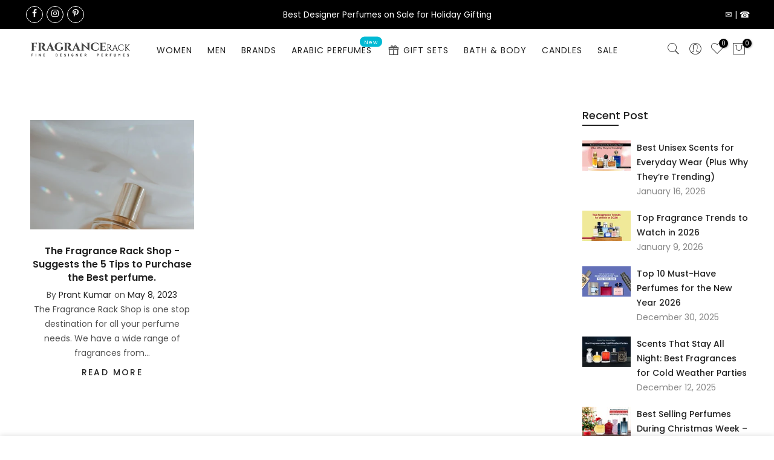

--- FILE ---
content_type: text/html; charset=utf-8
request_url: https://fragrancerackshop.com/cart/?view=viewjs
body_size: -529
content:
[split_t4nt]spt4[split_t4nt]39553318518974,]$3.99
[split_t4nt]0

--- FILE ---
content_type: text/html; charset=utf-8
request_url: https://fragrancerackshop.com/search?q=&view=full
body_size: 1558
content:
<div class="nt_mini_cart flex column h__100">
	<div class="mini_cart_wrap">
		<form action="/search" method="get" class="search_header mini_search_frm js_frm_search pr" role="search">
			<input type="hidden" name="type" value="product">
			<input type="hidden" name="options[unavailable_products]" value="hide">
			<input type="hidden" name="options[prefix]" value="none">
			<div class="row"><div class="frm_search_input pr oh col">
				  <input class="search_header__input js_iput_search" autocomplete="off" type="text" name="q" placeholder="Search for products">
				  <button class="search_header__submit js_btn_search use_jsfull hide_  pe_none" type="submit"><i class="iccl iccl-search"></i></button>
			  </div>
			</div>
          
		  <i class="close_pp pegk pe-7s-close ts__03 cd pa r__0"></i>
		  <div class="ld_bar_search"></div>
		</form>
		<div class="search_header__prs fwsb cd tc"><span class="h_suggest">Need some inspiration?</span><span class="h_result dn">Search Result:</span><span class="h_results dn">Search Results:</span>
		</div> 
      <div class="search_header__content mini_cart_content fixcl-scroll widget">
         <div class="fixcl-scroll-content product_list_widget">
         	<div class="skeleton_wrap skeleton_js row fl_center dn"><div class="col-auto tc">
         		<div class="row mb__10 pb__10">
         			<div class="col-12"><div class="skeleton_img"></div></div>
         			<div class="col-12 mt__10"><div class="skeleton_txt1"></div><div class="skeleton_txt2"></div></div>
         		</div>
         	    </div><div class="col-auto tc">
         		<div class="row mb__10 pb__10">
         			<div class="col-12"><div class="skeleton_img"></div></div>
         			<div class="col-12 mt__10"><div class="skeleton_txt1"></div><div class="skeleton_txt2"></div></div>
         		</div>
         	    </div><div class="col-auto tc">
         		<div class="row mb__10 pb__10">
         			<div class="col-12"><div class="skeleton_img"></div></div>
         			<div class="col-12 mt__10"><div class="skeleton_txt1"></div><div class="skeleton_txt2"></div></div>
         		</div>
         	    </div><div class="col-auto tc">
         		<div class="row mb__10 pb__10">
         			<div class="col-12"><div class="skeleton_img"></div></div>
         			<div class="col-12 mt__10"><div class="skeleton_txt1"></div><div class="skeleton_txt2"></div></div>
         		</div>
         	    </div></div>
         	<div class="js_prs_search row fl_center"><div class="col-auto tc">
						<div class="row mb__10 pb__10">
							<div class="col-12"><div class="img_fix_search"><a class="db pr oh" href="/products/lattafa-khamrah-eau-de-toilette-for-women"><img src="data:image/svg+xml,%3Csvg%20viewBox%3D%220%200%20870%201319%22%20xmlns%3D%22http%3A%2F%2Fwww.w3.org%2F2000%2Fsvg%22%3E%3C%2Fsvg%3E" data-src="//fragrancerackshop.com/cdn/shop/files/IMG_2367_{width}x.png?v=1769793222" data-widths="[85, 170, 340, 680, 1360]" data-sizes="auto" class="w__100 lazyload lz_op_ef" class="w__100 lz_op_ef lazyload" alt="Lattafa Khamrah Eau de Toilette for Women"></a></div></div>
							<div class="col-12 mt__10">
								 <a class="product-title db" href="/products/lattafa-khamrah-eau-de-toilette-for-women">Lattafa Khamrah Eau de Toilette for Women</a>$10.99
</div>
						</div>
					</div><div class="col-auto tc">
						<div class="row mb__10 pb__10">
							<div class="col-12"><div class="img_fix_search"><a class="db pr oh" href="/products/kenneth-cole-reaction-t-shir6-eau-de-toilette-spray-for-men"><img src="data:image/svg+xml,%3Csvg%20viewBox%3D%220%200%201500%201500%22%20xmlns%3D%22http%3A%2F%2Fwww.w3.org%2F2000%2Fsvg%22%3E%3C%2Fsvg%3E" data-src="//fragrancerackshop.com/cdn/shop/files/IMG_2365_9c15de17-8249-4c84-9ea0-e2ead86677a5_{width}x.webp?v=1769635662" data-widths="[85, 170, 340, 680, 1360]" data-sizes="auto" class="w__100 lazyload lz_op_ef" class="w__100 lz_op_ef lazyload" alt="Kenneth Cole Reaction T-Shirt Eau de Toilette Spray for Men"></a></div></div>
							<div class="col-12 mt__10">
								 <a class="product-title db" href="/products/kenneth-cole-reaction-t-shir6-eau-de-toilette-spray-for-men">Kenneth Cole Reaction T-Shirt Eau de Toilette Spray for Men</a>$24.85
</div>
						</div>
					</div><div class="col-auto tc">
						<div class="row mb__10 pb__10">
							<div class="col-12"><div class="img_fix_search"><a class="db pr oh" href="/products/true-religion-hippie-chic-eau-de-parfum-spray-for-women"><img src="data:image/svg+xml,%3Csvg%20viewBox%3D%220%200%201000%20861%22%20xmlns%3D%22http%3A%2F%2Fwww.w3.org%2F2000%2Fsvg%22%3E%3C%2Fsvg%3E" data-src="//fragrancerackshop.com/cdn/shop/files/IMG_2364_{width}x.jpg?v=1769628108" data-widths="[85, 170, 340, 680, 1360]" data-sizes="auto" class="w__100 lazyload lz_op_ef" class="w__100 lz_op_ef lazyload" alt="True Religion Hippie Chic Eau de Parfum Spray for Women"></a></div></div>
							<div class="col-12 mt__10">
								 <a class="product-title db" href="/products/true-religion-hippie-chic-eau-de-parfum-spray-for-women">True Religion Hippie Chic Eau de Parfum Spray for Women</a>$28.85
</div>
						</div>
					</div><div class="col-auto tc">
						<div class="row mb__10 pb__10">
							<div class="col-12"><div class="img_fix_search"><a class="db pr oh" href="/products/maison-francis-kurkdjian-paris-oud-scented-body-cream-for-unisex"><img src="data:image/svg+xml,%3Csvg%20viewBox%3D%220%200%20538%20700%22%20xmlns%3D%22http%3A%2F%2Fwww.w3.org%2F2000%2Fsvg%22%3E%3C%2Fsvg%3E" data-src="//fragrancerackshop.com/cdn/shop/files/IMG_2363_{width}x.jpg?v=1769553429" data-widths="[85, 170, 340, 680, 1360]" data-sizes="auto" class="w__100 lazyload lz_op_ef" class="w__100 lz_op_ef lazyload" alt="Maison Francis Kurkdjian Paris Oud Scented Body Cream for Unisex"></a></div></div>
							<div class="col-12 mt__10">
								 <a class="product-title db" href="/products/maison-francis-kurkdjian-paris-oud-scented-body-cream-for-unisex">Maison Francis Kurkdjian Paris Oud Scented Body Cream for Unisex</a>$65.00
</div>
						</div>
					</div><div class="col-auto tc">
						<div class="row mb__10 pb__10">
							<div class="col-12"><div class="img_fix_search"><a class="db pr oh" href="/products/bottega-veneta-essence-aromatique-eau-de-cologne-spray-for-women"><img src="data:image/svg+xml,%3Csvg%20viewBox%3D%220%200%20546%20546%22%20xmlns%3D%22http%3A%2F%2Fwww.w3.org%2F2000%2Fsvg%22%3E%3C%2Fsvg%3E" data-src="//fragrancerackshop.com/cdn/shop/files/IMG_2362_{width}x.jpg?v=1769553003" data-widths="[85, 170, 340, 680, 1360]" data-sizes="auto" class="w__100 lazyload lz_op_ef" class="w__100 lz_op_ef lazyload" alt="Bottega Veneta Essence Aromatique Eau de Cologne Spray for Women"></a></div></div>
							<div class="col-12 mt__10">
								 <a class="product-title db" href="/products/bottega-veneta-essence-aromatique-eau-de-cologne-spray-for-women">Bottega Veneta Essence Aromatique Eau de Cologne Spray for Women</a>$130.99
</div>
						</div>
					</div><div class="col-auto tc">
						<div class="row mb__10 pb__10">
							<div class="col-12"><div class="img_fix_search"><a class="db pr oh" href="/products/elizabeth-arden-green-tea-bamboo-eau-de-toilette-spray-for-women"><img src="data:image/svg+xml,%3Csvg%20viewBox%3D%220%200%20768%20768%22%20xmlns%3D%22http%3A%2F%2Fwww.w3.org%2F2000%2Fsvg%22%3E%3C%2Fsvg%3E" data-src="//fragrancerackshop.com/cdn/shop/files/IMG_2361_{width}x.webp?v=1769552331" data-widths="[85, 170, 340, 680, 1360]" data-sizes="auto" class="w__100 lazyload lz_op_ef" class="w__100 lz_op_ef lazyload" alt="Elizabeth Arden Green Tea Bamboo Eau de Toilette Spray for Women"></a></div></div>
							<div class="col-12 mt__10">
								 <a class="product-title db" href="/products/elizabeth-arden-green-tea-bamboo-eau-de-toilette-spray-for-women">Elizabeth Arden Green Tea Bamboo Eau de Toilette Spray for Women</a>$19.85
</div>
						</div>
					</div><div class="col-auto tc">
						<div class="row mb__10 pb__10">
							<div class="col-12"><div class="img_fix_search"><a class="db pr oh" href="/products/reveal-by-calvin-klein-eau-de-parfum-spray-for-women"><img src="data:image/svg+xml,%3Csvg%20viewBox%3D%220%200%20768%20768%22%20xmlns%3D%22http%3A%2F%2Fwww.w3.org%2F2000%2Fsvg%22%3E%3C%2Fsvg%3E" data-src="//fragrancerackshop.com/cdn/shop/files/IMG_2360_{width}x.webp?v=1769551451" data-widths="[85, 170, 340, 680, 1360]" data-sizes="auto" class="w__100 lazyload lz_op_ef" class="w__100 lz_op_ef lazyload" alt="Reveal by Calvin Klein Eau de Parfum Spray for Women"></a></div></div>
							<div class="col-12 mt__10">
								 <a class="product-title db" href="/products/reveal-by-calvin-klein-eau-de-parfum-spray-for-women">Reveal by Calvin Klein Eau de Parfum Spray for Women</a>$89.99
</div>
						</div>
					</div><div class="col-auto tc">
						<div class="row mb__10 pb__10">
							<div class="col-12"><div class="img_fix_search"><a class="db pr oh" href="/products/paris-hilton-dazzle-eau-de-parfum-spray-for-women"><img src="data:image/svg+xml,%3Csvg%20viewBox%3D%220%200%20345%20350%22%20xmlns%3D%22http%3A%2F%2Fwww.w3.org%2F2000%2Fsvg%22%3E%3C%2Fsvg%3E" data-src="//fragrancerackshop.com/cdn/shop/files/IMG_2359_{width}x.jpg?v=1769550921" data-widths="[85, 170, 340, 680, 1360]" data-sizes="auto" class="w__100 lazyload lz_op_ef" class="w__100 lz_op_ef lazyload" alt="Paris Hilton Dazzle Eau de Parfum Spray for Women"></a></div></div>
							<div class="col-12 mt__10">
								 <a class="product-title db" href="/products/paris-hilton-dazzle-eau-de-parfum-spray-for-women">Paris Hilton Dazzle Eau de Parfum Spray for Women</a>$27.85
</div>
						</div>
					</div><div class="col-auto tc">
						<div class="row mb__10 pb__10">
							<div class="col-12"><div class="img_fix_search"><a class="db pr oh" href="/products/paris-hilton-tease-eau-de-parfum-spray-for-women"><img src="data:image/svg+xml,%3Csvg%20viewBox%3D%220%200%20447%20447%22%20xmlns%3D%22http%3A%2F%2Fwww.w3.org%2F2000%2Fsvg%22%3E%3C%2Fsvg%3E" data-src="//fragrancerackshop.com/cdn/shop/files/IMG_2358_{width}x.jpg?v=1769550895" data-widths="[85, 170, 340, 680, 1360]" data-sizes="auto" class="w__100 lazyload lz_op_ef" class="w__100 lz_op_ef lazyload" alt="Paris Hilton Tease Eau de Parfum Spray for Women"></a></div></div>
							<div class="col-12 mt__10">
								 <a class="product-title db" href="/products/paris-hilton-tease-eau-de-parfum-spray-for-women">Paris Hilton Tease Eau de Parfum Spray for Women</a>$27.85
</div>
						</div>
					</div><div class="col-auto tc">
						<div class="row mb__10 pb__10">
							<div class="col-12"><div class="img_fix_search"><a class="db pr oh" href="/products/elizabeth-arden-5th-avenue-after-five-eau-de-oarfum-spray-for-women"><img src="data:image/svg+xml,%3Csvg%20viewBox%3D%220%200%20900%20900%22%20xmlns%3D%22http%3A%2F%2Fwww.w3.org%2F2000%2Fsvg%22%3E%3C%2Fsvg%3E" data-src="//fragrancerackshop.com/cdn/shop/files/IMG_2357_{width}x.jpg?v=1769541816" data-widths="[85, 170, 340, 680, 1360]" data-sizes="auto" class="w__100 lazyload lz_op_ef" class="w__100 lz_op_ef lazyload" alt="Elizabeth Arden 5th avenue after five Eau de Parfum Spray for Women"></a></div></div>
							<div class="col-12 mt__10">
								 <a class="product-title db" href="/products/elizabeth-arden-5th-avenue-after-five-eau-de-oarfum-spray-for-women">Elizabeth Arden 5th avenue after five Eau de Parfum Spray for Women</a>$27.85
</div>
						</div>
					</div><div class="col-auto tc">
						<div class="row mb__10 pb__10">
							<div class="col-12"><div class="img_fix_search"><a class="db pr oh" href="/products/elizabeth-arden-green-tea-mimosa-eau-de-toilette-spray-for-women"><img src="data:image/svg+xml,%3Csvg%20viewBox%3D%220%200%20768%20768%22%20xmlns%3D%22http%3A%2F%2Fwww.w3.org%2F2000%2Fsvg%22%3E%3C%2Fsvg%3E" data-src="//fragrancerackshop.com/cdn/shop/files/IMG_2356_{width}x.webp?v=1769535815" data-widths="[85, 170, 340, 680, 1360]" data-sizes="auto" class="w__100 lazyload lz_op_ef" class="w__100 lz_op_ef lazyload" alt="Elizabeth Arden Green Tea Mimosa Eau de Toilette Spray for Women"></a></div></div>
							<div class="col-12 mt__10">
								 <a class="product-title db" href="/products/elizabeth-arden-green-tea-mimosa-eau-de-toilette-spray-for-women">Elizabeth Arden Green Tea Mimosa Eau de Toilette Spray for Women</a>$19.85
</div>
						</div>
					</div><div class="col-auto tc">
						<div class="row mb__10 pb__10">
							<div class="col-12"><div class="img_fix_search"><a class="db pr oh" href="/products/mast-perfume-rome-ivory-pour-femme-eau-de-parfum-for-women"><img src="data:image/svg+xml,%3Csvg%20viewBox%3D%220%200%20225%20225%22%20xmlns%3D%22http%3A%2F%2Fwww.w3.org%2F2000%2Fsvg%22%3E%3C%2Fsvg%3E" data-src="//fragrancerackshop.com/cdn/shop/files/IMG_2355_{width}x.jpg?v=1769535265" data-widths="[85, 170, 340, 680, 1360]" data-sizes="auto" class="w__100 lazyload lz_op_ef" class="w__100 lz_op_ef lazyload" alt="Mast Perfume Rome Ivory Pour Femme Eau de Parfum for Women"></a></div></div>
							<div class="col-12 mt__10">
								 <a class="product-title db" href="/products/mast-perfume-rome-ivory-pour-femme-eau-de-parfum-for-women">Mast Perfume Rome Ivory Pour Femme Eau de Parfum for Women</a>$34.85
</div>
						</div>
					</div><div class="col-auto tc">
						<div class="row mb__10 pb__10">
							<div class="col-12"><div class="img_fix_search"><a class="db pr oh" href="/products/aramis-900-eau-de-cologne-spray-for-men"><img src="data:image/svg+xml,%3Csvg%20viewBox%3D%220%200%201000%20908%22%20xmlns%3D%22http%3A%2F%2Fwww.w3.org%2F2000%2Fsvg%22%3E%3C%2Fsvg%3E" data-src="//fragrancerackshop.com/cdn/shop/files/IMG_2354_{width}x.jpg?v=1769533698" data-widths="[85, 170, 340, 680, 1360]" data-sizes="auto" class="w__100 lazyload lz_op_ef" class="w__100 lz_op_ef lazyload" alt="Aramis 900 Eau de Cologne Spray for Men"></a></div></div>
							<div class="col-12 mt__10">
								 <a class="product-title db" href="/products/aramis-900-eau-de-cologne-spray-for-men">Aramis 900 Eau de Cologne Spray for Men</a>$165.99
</div>
						</div>
					</div><div class="col-auto tc">
						<div class="row mb__10 pb__10">
							<div class="col-12"><div class="img_fix_search"><a class="db pr oh" href="/products/rasasi-hawas-london-eau-de-parfum-for-men-new-launch-pre-sale"><img src="data:image/svg+xml,%3Csvg%20viewBox%3D%220%200%201200%201200%22%20xmlns%3D%22http%3A%2F%2Fwww.w3.org%2F2000%2Fsvg%22%3E%3C%2Fsvg%3E" data-src="//fragrancerackshop.com/cdn/shop/files/6F438021-740C-40F8-9263-0E1D19DEA5F7_{width}x.webp?v=1769312195" data-widths="[85, 170, 340, 680, 1360]" data-sizes="auto" class="w__100 lazyload lz_op_ef" class="w__100 lz_op_ef lazyload" alt="RASASI - HAWAS LONDON - EAU DE PARFUM FOR MEN - New Launch - Pre- Sale !"></a></div></div>
							<div class="col-12 mt__10">
								 <a class="product-title db" href="/products/rasasi-hawas-london-eau-de-parfum-for-men-new-launch-pre-sale">RASASI - HAWAS LONDON - EAU DE PARFUM FOR MEN - New Launch - Pre- Sale !</a><del>$68.00</del> <ins>$49.85</ins><span class="nt_label onsale">Sale</span></div>
						</div>
					</div><div class="col-auto tc">
						<div class="row mb__10 pb__10">
							<div class="col-12"><div class="img_fix_search"><a class="db pr oh" href="/products/emoji-joy-eau-de-toilette-spray-for-kids"><img src="data:image/svg+xml,%3Csvg%20viewBox%3D%220%200%20514%20389%22%20xmlns%3D%22http%3A%2F%2Fwww.w3.org%2F2000%2Fsvg%22%3E%3C%2Fsvg%3E" data-src="//fragrancerackshop.com/cdn/shop/files/IMG_2353_{width}x.jpg?v=1769292733" data-widths="[85, 170, 340, 680, 1360]" data-sizes="auto" class="w__100 lazyload lz_op_ef" class="w__100 lz_op_ef lazyload" alt="Emoji Joy Eau de Toilette Spray for Kids"></a></div></div>
							<div class="col-12 mt__10">
								 <a class="product-title db" href="/products/emoji-joy-eau-de-toilette-spray-for-kids">Emoji Joy Eau de Toilette Spray for Kids</a>$8.85
</div>
						</div>
					</div><div class="col-auto tc">
						<div class="row mb__10 pb__10">
							<div class="col-12"><div class="img_fix_search"><a class="db pr oh" href="/products/ralph-lauren-polo-double-black-eau-de-toilette-spray-for-men"><img src="data:image/svg+xml,%3Csvg%20viewBox%3D%220%200%201100%201100%22%20xmlns%3D%22http%3A%2F%2Fwww.w3.org%2F2000%2Fsvg%22%3E%3C%2Fsvg%3E" data-src="//fragrancerackshop.com/cdn/shop/files/IMG_2350_{width}x.jpg?v=1769213086" data-widths="[85, 170, 340, 680, 1360]" data-sizes="auto" class="w__100 lazyload lz_op_ef" class="w__100 lz_op_ef lazyload" alt="Ralph Lauren Polo Double Black Eau de Toilette Spray for Men"></a></div></div>
							<div class="col-12 mt__10">
								 <a class="product-title db" href="/products/ralph-lauren-polo-double-black-eau-de-toilette-spray-for-men">Ralph Lauren Polo Double Black Eau de Toilette Spray for Men</a>$175.99
</div>
						</div>
					</div><a href="/collections/all-products" class="btn fwsb detail_link col-12">View All <i class="las la-arrow-right fs__18"></i></a></div>
         </div>
      </div>
	</div>
</div>

--- FILE ---
content_type: text/html; charset=utf-8
request_url: https://fragrancerackshop.com/search?q=dropdown_a7rxgh&view=header
body_size: -193
content:

<div class="menu-item"><a href="/collections/womens-perfurmes">Women’s Fragrances</a></div><div class="menu-item"><a href="/collections/womens-gift-sets">Women’s Gift Sets</a></div><div class="menu-item"><a href="/collections/womens-bath-body">Women Bath & Body</a></div>

--- FILE ---
content_type: text/html; charset=utf-8
request_url: https://fragrancerackshop.com/search?q=dropdown_HeMRAQ&view=header
body_size: -663
content:

<div class="menu-item"><a href="/collections/mens-fragrances">Men’s Fragrances</a></div><div class="menu-item"><a href="/collections/mens-gift-sets">Men’s Gift Sets</a></div><div class="menu-item"><a href="/collections/mens-bath-body">Men Bath & Body</a></div>

--- FILE ---
content_type: text/html; charset=utf-8
request_url: https://fragrancerackshop.com/search?q=1585641084245&view=header
body_size: 197
content:

<div id="bk_1585641102330" class="type_mn_link menu-item sub-column-item col-4 top_brands"><a href="/pages/brands" target="_self">Top Brands</a><ul class="sub-column not_tt_mn"><li class="menu-item"><a href="/collections/burberry">Burberry</a></li><li class="menu-item"><a href="/collections/bvlgari">Bvlgari</a></li><li class="menu-item"><a href="/collections/calvin-klein">Calvin Klein</a></li><li class="menu-item"><a href="/collections/dolce-gabbana">Dolce & Gabbana</a></li><li class="menu-item"><a href="/collections/elizabeth-taylor">Elizabeth Taylor</a></li><li class="menu-item"><a href="/collections/estee-lauder">Estee Lauder</a></li><li class="menu-item"><a href="/collections/versace">Gianni Versace</a></li><li class="menu-item"><a href="/collections/giorgio-armani">Giorgio Armani</a></li><li class="menu-item"><a href="/collections/givenchy">Givenchy</a></li><li class="menu-item"><a href="/collections/gucci">Gucci</a></li><li class="menu-item"><a href="/collections/hugo-boss">Hugo Boss</a></li><li class="menu-item"><a href="/collections/kenneth-cole">Kenneth Cole</a></li><li class="menu-item"><a href="/collections/nautica">Nautica</a></li><li class="menu-item"><a href="/collections/paco-rabanne">Paco Rabanne</a></li><li class="menu-item"><a href="/collections/paris-hilton">Paris Hilton</a></li><li class="menu-item"><a href="/collections/ralph-lauren">Ralph Lauren</a></li><li class="menu-item"><a href="/pages/brands">VIEW All</a></li></ul>
	         </div><div id="bk_link_i4Gtf7" class="type_mn_link menu-item sub-column-item col-4 alphabetical_brands"><a href="/pages/brands" target="_self">Alphabetical Brand Index</a><ul class="sub-column not_tt_mn"><li class="menu-item"><a href="/pages/brands#A">A</a></li><li class="menu-item"><a href="/pages/brands#B">B</a></li><li class="menu-item"><a href="/pages/brands#C">C</a></li><li class="menu-item"><a href="/pages/brands#D">D</a></li><li class="menu-item"><a href="/pages/brands#E">E</a></li><li class="menu-item"><a href="/pages/brands#F">F</a></li><li class="menu-item"><a href="/pages/brands#G">G</a></li><li class="menu-item"><a href="/pages/brands#H">H</a></li><li class="menu-item"><a href="/pages/brands#I">I</a></li><li class="menu-item"><a href="/pages/brands#J">J</a></li><li class="menu-item"><a href="/pages/brands#K">K</a></li><li class="menu-item"><a href="/pages/brands#L">L</a></li><li class="menu-item"><a href="/pages/brands#M">M</a></li><li class="menu-item"><a href="/pages/brands#N">N</a></li><li class="menu-item"><a href="/pages/brands#O">O</a></li><li class="menu-item"><a href="/pages/brands#P">P</a></li><li class="menu-item"><a href="/pages/brands#Q">Q</a></li><li class="menu-item"><a href="/pages/brands#R">R</a></li><li class="menu-item"><a href="/pages/brands#S">S</a></li><li class="menu-item"><a href="/pages/brands#T">T</a></li><li class="menu-item"><a href="/pages/brands#U">U</a></li><li class="menu-item"><a href="/pages/brands#V">V</a></li><li class="menu-item"><a href="/pages/brands#W">W</a></li><li class="menu-item"><a href="/pages/brands#X">X</a></li><li class="menu-item"><a href="/pages/brands#Y">Y</a></li><li class="menu-item"><a href="/pages/brands#Z">Z</a></li></ul>
	         </div>

--- FILE ---
content_type: text/html; charset=utf-8
request_url: https://fragrancerackshop.com/search?q=496175b5-c780-4c7e-bd87-a57366634832&view=header
body_size: -345
content:

<div class="menu-item"><a href="/collections/mens-gift-sets">Men's Gift Set</a></div><div class="menu-item"><a href="/collections/womens-gift-sets">Women's Gift Set</a></div>

--- FILE ---
content_type: text/html; charset=utf-8
request_url: https://fragrancerackshop.com/search?q=1585641802325&view=header
body_size: -894
content:

<div class="menu-item"><a href="/collections/mens-bath-body">Men's Bath & Body</a></div><div class="menu-item"><a href="/collections/womens-bath-body">Women's Bath & Body</a></div><div class="menu-item"><a href="/collections/aftershave">Aftershave</a></div>

--- FILE ---
content_type: text/css
request_url: https://fragrancerackshop.com/cdn/shop/t/16/assets/sett_cl.css?v=136759584668242220171738234639
body_size: -793
content:
:root {--primary: #b59677;--progress-bar-color: #b59677; }.nt_label.his{background-color: #00badb;color: #ffffff }.nt_label.her{background-color: #f292f5;color: #ffffff }

--- FILE ---
content_type: text/css
request_url: https://fragrancerackshop.com/cdn/shop/t/16/assets/custom.css?v=29793547791234890521762935441
body_size: 1965
content:
html{scroll-behavior:smooth}.row.brand_mega_menu{display:grid;grid-template-columns:1fr 1fr}.row.brand_mega_menu .col-4{max-width:100%;position:static!important}.brand_mega_menu .top_brands ul.sub-column{display:grid;grid-template-columns:1fr 1fr}.brand_mega_menu .alphabetical_brands ul.sub-column{display:grid;grid-template-columns:repeat(7,1fr);gap:9px;margin-top:.8rem}.brand_mega_menu .top_brands ul.sub-column a{padding:12px 0}.brand_mega_menu .alphabetical_brands ul.sub-column li a{padding:19px 0;border:1px solid #979797;text-align:center}.brand_mega_menu .alphabetical_brands ul.sub-column li a:hover,.brands_list_row .brands_link ul.nav li a:hover{background-color:#00badb;color:#fff;border-color:#00badb}.brands_list_row .brands_link ul.nav{display:flex;align-items:center;justify-content:space-between;gap:9px;margin-top:15px}.brands_list_row .brands_link ul.nav li{list-style:none;width:100%;text-align:center}.brands_list_row .brands_link ul.nav li a{padding:9px 0;border:1px solid #979797;display:block}.brands_list_row .vendor_items{padding:45px 0;border-top:1px solid #979797;display:grid;grid-template-columns:auto 1fr;gap:62px}.brands_list_row .vendor_items ul{display:grid;grid-template-columns:repeat(5,1fr);gap:12px 0;list-style:none}.brands_list_row .vendor_left_wrap h2{margin:0}.brands_list_row .vendor_links_wrap{margin:45px 0}body .products .product-image{border-radius:0;box-shadow:none}body .products .product-image a:before{background:transparent}body .products.row{margin-left:-5px;margin-right:-5px;margin-top:20px}.products .product{padding-left:5px;padding-right:5px}.products .product-inner{padding:10px 10px 18px;border:1px solid #c6c6c6;height:100%;display:flex;flex-direction:column;justify-content:space-between}.products .product-image a.db,.products .nt_pr:hover .product-image .hover_img{padding:28px}.products .product-image .nt_labels{top:0;left:0}.products .product-image .hover_button{top:0;right:0}.products .product-image .equal_nt .nt_bg_lz,.products .product-image .pr_lazy_img{background-size:contain;padding-top:100%!important}body .products .product-image .hover_img,body .products .pr_lazy_img{transform:scale(1)!important;-webkit-transform:scale(1)!important;transition:none}.products .product-inner .product-info h3.product-title{min-height:40px;margin:5px 0}body .products .mt__30{margin-top:10px}.cat_toolbar a.btn_filter{display:none}.products.fl_center{justify-content:left;-webkit-justify-content:left;-ms-justify-content:left}.template-collection .widget h5.widget-title:after{width:8px;height:8px;border-bottom:1px solid #000;border-right:1px solid #000;rotate:45deg;background:transparent;position:static;transform:scale(-1);transition:.3s linear}.template-collection .widget h5.widget-title.active:after{transform:scale(1);margin-top:-3px}.template-collection .widget h5.widget-title{text-transform:uppercase;padding-bottom:0;margin-bottom:0;display:flex;align-items:center;justify-content:space-between;cursor:pointer}.template-collection .sidebar .widget{margin-top:0!important;padding:24px 0;border-bottom:1px solid #979797}.template-collection .sidebar .widget.blockid_tags{border-bottom:none}.template-collection .sidebar .widget .loke_scroll{margin-top:18px}.custom_collection_description{margin-top:60px;padding:25px 25px 12px 26px;background-color:#747474;color:#fff;text-align:center}.template-collection .widget .product-categories{margin-top:14px}.template-collection .products .product{flex:0 0 20%;max-width:20%}.template-collection .page-head button{color:#5b90d9;border:none;margin-top:12px}.template-collection .page-head button:hover{color:#fff}.template-product .product-images{padding-right:60px}.template-product .product-images .images{padding:88px;border:1px solid #ccc}.template-product .entry-summary .price,.template-product .entry-summary .price_range{font-size:28px;font-weight:600}.template-product .swatch__value_pr{padding:6px;letter-spacing:0}.template-product .variations.style__rectangle .swatch:not(.is-color) li{padding:8px 14px;font-size:1em;border-radius:6px}.template-product .discount-badge{font-size:20px;margin-left:23px;font-weight:400;color:#000;text-transform:uppercase}.template-product .shopify-tabs .heading{background-color:transparent}.template-product .shopify-tabs .tab-heading .nav_link_icon{width:8px;height:8px;background-color:transparent;border-bottom:1px solid #000;border-right:1px solid #000;rotate:45deg;transition:.2s linear;margin-left:0;margin-right:10px;margin-top:-4px}.template-product .shopify-tabs .tab-heading .nav_link_icon:after,.template-product .shopify-tabs .tab-heading .nav_link_icon:before{display:none}.template-product .des_style_2.sp-tab>.sp-tab-content{border:none;padding:0}.template-product .shopify-tabs .panel{border-bottom:1px solid #757575;margin:0!important}.template-product .shopify-tabs .tab-heading .txt_h_tab{padding:18px 0}.template-product .sp-tabs{padding-top:0}.template-product .shopify-tabs .panel.active .tab-heading .nav_link_icon{transform:scale(-1)}.template-product #judgeme_product_reviews{max-width:1500px;margin:auto}.top_offers .cat_space_item{position:relative}.top_offers .cat_space_item img{margin-bottom:0}.top_offers .cat_space_item a.button{text-transform:uppercase;font-size:17px;font-weight:400;color:#fff;border-color:transparent;padding:13px 42px}.top_offers h5.subtitle{text-transform:uppercase;font-size:14px;color:#fff;font-weight:400}.top_offers .cat_space_item h3{color:#fff;font-weight:600;font-size:30px;line-height:1.2}.top_offers .cat_space_item p{color:#fff}.top_offers .cat_space_item a.button{background-color:#fff;color:#000}.top_offers .cat_space_item a.button:hover{background-color:#000;color:#fff;border:1px solid #fff}.top_offers .cat_space_item .content_top{margin-top:15px}.top_offers .section-title span,.top_offers .section-subtitle,.type_brand_list .section-title{color:#fff}.top_offers{padding-top:55px;padding-bottom:35px}.top_offers .cat_space_30 .cat_space_item{padding-left:10px;padding-right:10px}.type_feature_columns.type_feature_columns2,.type_brand_list{background-color:#000}.type_brand_list .nt_se_brand_list_FHwTpj{padding-top:45px;padding-bottom:35px}.type_brand_list .cat_space_item a img{max-height:84px;height:84px;object-fit:contain;max-width:175px!important}.type_brand_list .flickity-page-dots .dot.is-selected{border:1px solid #fff}.mens-and-womens .item_wrapper{position:relative}.mens-and-womens .cat_space_item img{margin-bottom:0}.mens-and-womens .category-content{position:absolute;bottom:0;width:100%;padding:15px 32px;background-color:#000000bf;display:grid;grid-template-columns:1fr auto;align-items:center;gap:12px}.mens-and-womens .category-content h3 a{color:#fff;text-transform:uppercase;font-size:30px}.mens-and-womens .category-content p{font-size:20px;text-transform:uppercase;color:#fff;margin-bottom:0!important}.mens-and-womens .category-content a.button{font-size:20px;text-transform:uppercase;background-color:#fff;border:none;padding:14px 29px;min-height:fit-content;font-weight:400}.mens-and-womens .category-content a.button:hover{background-color:#000}.shop-by-gender .gender-grid{display:flex;gap:12px;align-items:center;margin-top:15px}.shop-by-gender .gender-grid:first-of-type{margin-top:25px}.shop-by-gender .section-title a{flex:0 0 auto}.shop-by-gender .gender-grid .grid-item{position:relative}.shop-by-gender .gender-grid .grid-item .label{position:absolute;bottom:5%;left:50%;font-size:16px;text-transform:uppercase;background-color:#fff;padding:2px 0;border-radius:3px;transform:translate(-50%);width:81%;text-align:center}.brand_section .cat_space_item{padding:17px}.footer_newsletter_section{background-color:#000;padding:40px 0;border-bottom:1px solid #6a6a6a}.footer_newsletter_section .section-title{font-size:50px;text-transform:uppercase;color:#fff;letter-spacing:0;font-weight:400;line-height:1.2;font-style:italic}.footer_newsletter_section .section-title p{line-height:unset;margin-bottom:0}.footer_newsletter_section .section-subtitle{color:#fff;line-height:1.2;text-align:center;font-size:16px}.footer_newsletter_section .section-subtitle p{margin-bottom:18px}.footer_newsletter_section .section-title strong{font-style:normal}.footer_newsletter_section .signup-newsletter-form input.input-text{background-color:#fff!important;border-radius:10px;padding:0 20px;font-size:16px}.footer_newsletter_section .signup-newsletter-form{border:none;padding:0;border-radius:0;gap:20px}.footer_newsletter_section .signup-newsletter-form .submit-btn{text-transform:uppercase;border-radius:10px}footer .custom_xfactors{background-color:#000;padding:32px 0}footer .custom_xfactors .xfactor_items{display:flex;align-items:center;justify-content:space-between}footer .custom_xfactors .xfactor_item{display:flex;align-items:center;justify-content:space-between;gap:25px}footer .custom_xfactors .xfactor_item .item_text p{color:#fff;text-transform:uppercase;letter-spacing:0;margin-bottom:0;font-size:16px;font-weight:500}footer .custom_xfactors .badge_seprator{width:1px;height:105px;background-color:#d7d7d7}@media (max-width: 1500px){body .container,.template-product #judgeme_product_reviews{padding-left:40px;padding-right:40px}.top_offers .cat_space_item h3{font-size:28px}.top_offers .cat_space_item a.button{font-size:16px;padding:12px 40px}.mens-and-womens .category-content{padding:12px 22px}.mens-and-womens .category-content h3 a{font-size:28px}.mens-and-womens .category-content p{font-size:18px}.mens-and-womens .category-content a.button{font-size:18px;padding:12px 26px}.shop-by-gender .gender-grid .grid-item .label{font-size:15px;bottom:7%}.footer_newsletter_section .section-title{font-size:42px}footer .custom_xfactors .badge_seprator{height:80px}.template-collection .products .product{flex:0 0 25%;max-width:25%}}@media (max-width: 1024px){.mens-and-womens .item_wrapper img,.shop-by-gender .gender-grid img{width:100%;max-width:100%!important}.shop-by-gender .gender-grid{display:grid;grid-template-columns:1fr 1fr 1fr}.footer_newsletter_section .section-title br{display:none}.footer_newsletter_section .section-title{font-size:35px}.footer_newsletter_section .section-subtitle p br{display:none}.footer_newsletter_section{padding:40px 0}footer .custom_xfactors .xfactor_items{display:grid;grid-template-columns:1fr 1fr;gap:24px 51px}footer .custom_xfactors .xfactor_items .badge_seprator{display:none}footer .custom_xfactors .xfactor_items .xfactor_item{justify-content:center}.top_offers .cat_space_item p br{display:none}.brands_list_row .brands_link ul.nav{grid-template-columns:repeat(10,1fr);display:grid}.brands_list_row .vendor_items ul{grid-template-columns:repeat(3,1fr);gap:10px 0}.template-collection .products .product{flex:0 0 33.3%;max-width:33.3%}}@media (max-width: 767px){.custom_collection_description{margin-top:30px;padding:15px 12px}.template-product .product-images{padding-right:7.5px}body .container,.template-product #judgeme_product_reviews{padding-left:15px;padding-right:15px}.top_offers .cat_space_item h3{font-size:25px}.top_offers .cat_space_item a.button{font-size:15px;padding:11px 38px}.top_offers .cat_space_item{margin-bottom:35px!important}.mens-and-womens .category-content{grid-template-columns:1fr;gap:15px}.mens-and-womens .category-content a.button{text-align:center;width:max-content}.mens-and-womens .category-content h3 a{font-size:25px}.mens-and-womens .category-content p{font-size:15px}.products .product-inner{padding:7px 7px 12px}.products .product-image a.db,.products .nt_pr:hover .product-image .hover_img{padding:20px}.mens-and-womens .category-content a.button{font-size:15px}.shop-by-gender .gender-grid{grid-template-columns:1fr 1fr;gap:10px}.footer_newsletter_section .section-title{font-size:24px;margin-bottom:10px}.footer_newsletter_section .section-subtitle p{font-size:14px;line-height:1.2}.footer_newsletter_section .signup-newsletter-form{gap:13px}.footer_newsletter_section .signup-newsletter-form input.input-text{border-radius:8px;padding:0 18px;font-size:15px}footer .custom_xfactors .xfactor_items{align-items:end}footer .custom_xfactors .xfactor_item{flex-direction:column;gap:16px}footer .custom_xfactors .xfactor_item .item_text p{font-size:14px;text-align:center}footer .custom_xfactors .xfactor_items{gap:30px 20px}.template-product .entry-summary .price,.template-product .entry-summary .price_range{font-size:25px}.template-product .discount-badge{font-size:16px;margin-left:18px}.template-product #pr_recommendations{margin-top:0}.brands_list_row .brands_link ul.nav{grid-template-columns:repeat(6,1fr)}.brands_list_row .vendor_items ul{grid-template-columns:repeat(2,1fr);gap:5px 0}.brands_list_row .vendor_items{padding:30px 0;gap:40px}.brands_list_row h1{font-size:28px}.template-product .swatch__value_pr{padding:5px;font-size:13px}.footer_newsletter_section .col-6{-ms-flex:0 0 100%;flex:0 0 100%;max-width:100%}.type_brand_list .cat_space_item a img{max-height:75px;height:75px;max-width:150px!important}.template-collection .products .product{flex:0 0 50%;max-width:50%}}.template-article .col-md-9.order-1.col-xs-12 ul{list-style:disc;padding-left:20px}a.Shopnow_btn{padding:10px 20px;background:#359fd2!important;text-decoration:none!important;border-radius:5px;color:#fff!important}.faq-item button.faq-question{background:#f2fbff!important}.faq-item button.faq-question,.faq-item button.faq-question span{font-size:18px!important;color:#000!important}.faq-question{width:100%;padding:1rem;text-align:left;font-size:1rem;font-weight:600;background:none;border:none;outline:none;cursor:pointer;display:flex;justify-content:space-between;align-items:center}body,body h1,body h2,body h3,body h4,body h5,body h6,p,span,strong,form,input,select,textarea,button,.h2,label,.variant__button-label,.h3,.h4{font-family:Sora,system-ui}.faq-wrapper .faq-item h3{color:#000!important}
/*# sourceMappingURL=/cdn/shop/t/16/assets/custom.css.map?v=29793547791234890521762935441 */


--- FILE ---
content_type: text/javascript
request_url: https://fragrancerackshop.com/cdn/shop/t/16/assets/new-custom.js?v=161945134656046288001741178805
body_size: -492
content:
jQuery(document).on("click",".template-collection .widget .widget-title",function(){jQuery(this).toggleClass("active"),jQuery(this).next().slideToggle("fast")}),document.addEventListener("DOMContentLoaded",function(){let listItems=document.querySelectorAll(".flickity-slider .product"),maxHeight=0;listItems.forEach(li=>{let height=li.offsetHeight;height>maxHeight&&(maxHeight=height)}),listItems.forEach(li=>{li.style.height=maxHeight+"px"})});
//# sourceMappingURL=/cdn/shop/t/16/assets/new-custom.js.map?v=161945134656046288001741178805


--- FILE ---
content_type: image/svg+xml
request_url: https://fragrancerackshop.com/cdn/shop/files/new-logo.svg?v=12023582116669163067
body_size: 12212
content:
<svg xmlns="http://www.w3.org/2000/svg" viewBox="0 0 279 46" width="279" height="46">
	<defs>
		<image  width="1920" height="4863" id="img1" href="[data-uri]"/>
	</defs>
	<style>
		tspan { white-space:pre }
	</style>
	<g id="Header">
		<use id="Layer 4" href="#img1" x="-18" y="-62" />
		<path id="Spend $99 to unlock free shippin" fill="#ffffff" aria-label="Spend $99 to unlock free shipping"  d="M836.67 -35.38Q836.67 -34.6 837.23 -34.17Q837.81 -33.75 838.69 -33.75Q839.57 -33.75 840.07 -34.1Q840.56 -34.47 840.56 -35.07Q840.56 -35.67 840.12 -36.05Q839.68 -36.43 838.61 -36.69Q835.81 -37.36 835.81 -39.15Q835.81 -40.13 836.61 -40.78Q837.41 -41.42 838.71 -41.42Q840.01 -41.42 840.83 -40.69Q841.66 -39.96 841.63 -38.94L841.61 -38.9L840.54 -38.9Q840.54 -39.65 840.05 -40.1Q839.56 -40.54 838.7 -40.54Q837.84 -40.54 837.39 -40.17Q836.94 -39.8 836.94 -39.21Q836.94 -38.62 837.42 -38.26Q837.9 -37.91 839 -37.63Q841.68 -36.95 841.68 -35.09Q841.68 -34.09 840.87 -33.48Q840.05 -32.87 838.71 -32.87Q837.87 -32.87 837.15 -33.16Q836.44 -33.46 836 -34.03Q835.56 -34.61 835.58 -35.35L835.6 -35.38L836.67 -35.38ZM847.55 -40.43L845.5 -40.43L845.5 -37.21L847.55 -37.21Q848.38 -37.21 848.81 -37.65Q849.24 -38.09 849.24 -38.81Q849.24 -39.54 848.81 -39.98Q848.37 -40.43 847.55 -40.43ZM847.55 -36.34L845.5 -36.34L845.5 -33L844.37 -33L844.37 -41.32L847.55 -41.32Q848.88 -41.32 849.62 -40.64Q850.36 -39.96 850.36 -38.81Q850.36 -37.67 849.62 -37.01Q848.88 -36.34 847.55 -36.34ZM854.05 -37.74L857.86 -37.74L857.86 -36.86L854.05 -36.86L854.05 -33.88L858.44 -33.88L858.44 -33L852.92 -33L852.92 -41.32L858.38 -41.32L858.38 -40.43L854.05 -40.43L854.05 -37.74ZM865.98 -41.32L867.1 -41.32L867.1 -33L865.98 -33L861.98 -39.43L861.94 -39.42L861.94 -33L860.81 -33L860.81 -41.32L861.94 -41.32L865.94 -34.9L865.98 -34.91L865.98 -41.32ZM872.77 -40.43L871.34 -40.43L871.34 -33.88L872.77 -33.88Q873.91 -33.88 874.58 -34.63Q875.25 -35.37 875.25 -36.59L875.25 -37.74Q875.25 -38.94 874.58 -39.68Q873.91 -40.43 872.77 -40.43ZM872.77 -33L870.21 -33L870.21 -41.32L872.77 -41.32Q874.4 -41.32 875.39 -40.32Q876.38 -39.33 876.38 -37.72L876.38 -36.59Q876.38 -34.98 875.39 -33.99Q874.4 -33 872.77 -33ZM887.15 -35.02Q887.15 -35.54 886.78 -35.9Q886.42 -36.26 885.59 -36.55Q884.39 -36.91 883.82 -37.49Q883.25 -38.08 883.25 -39.02Q883.25 -39.98 883.78 -40.57Q884.32 -41.16 885.28 -41.28L885.28 -42.55L886.18 -42.55L886.18 -41.28Q887.15 -41.14 887.67 -40.46Q888.2 -39.77 888.2 -38.63L887.08 -38.63Q887.08 -39.42 886.72 -39.89Q886.35 -40.36 885.7 -40.36Q885.05 -40.36 884.72 -40.02Q884.38 -39.68 884.38 -39.08Q884.38 -38.49 884.72 -38.15Q885.07 -37.81 885.97 -37.49Q887.18 -37.11 887.73 -36.54Q888.28 -35.98 888.28 -35.01Q888.28 -34.05 887.69 -33.47Q887.11 -32.89 886.07 -32.78L886.07 -31.68L885.17 -31.68L885.17 -32.77Q884.13 -32.88 883.53 -33.51Q882.93 -34.14 882.95 -35.29L882.96 -35.32L884.04 -35.32Q884.04 -34.48 884.46 -34.09Q884.88 -33.69 885.58 -33.69L885.59 -33.7Q886.32 -33.7 886.74 -34.05Q887.15 -34.4 887.15 -35.02ZM892.86 -33.75Q893.7 -33.75 894.19 -34.38Q894.67 -35.01 894.67 -36.22L894.67 -36.6Q894.1 -35.77 893.03 -35.77Q891.81 -35.77 891.11 -36.52Q890.41 -37.27 890.41 -38.54Q890.41 -39.82 891.15 -40.62Q891.89 -41.42 892.99 -41.42Q894.32 -41.42 895.06 -40.6Q895.79 -39.79 895.79 -38.21L895.79 -36.23Q895.79 -34.63 894.99 -33.75Q894.19 -32.87 892.85 -32.87Q891.86 -32.87 891.15 -33.2L891.32 -34.07Q891.91 -33.75 892.86 -33.75ZM893.03 -40.54Q892.4 -40.54 891.97 -39.98Q891.54 -39.43 891.54 -38.57Q891.54 -37.7 891.94 -37.18Q892.35 -36.66 892.99 -36.66Q893.64 -36.66 894.05 -36.91Q894.47 -37.17 894.67 -37.61L894.67 -38.33Q894.67 -39.42 894.25 -39.98Q893.84 -40.54 893.03 -40.54ZM900.5 -33.75Q901.35 -33.75 901.83 -34.38Q902.31 -35.01 902.31 -36.22L902.31 -36.6Q901.75 -35.77 900.67 -35.77Q899.45 -35.77 898.75 -36.52Q898.05 -37.27 898.05 -38.54Q898.05 -39.82 898.79 -40.62Q899.53 -41.42 900.63 -41.42Q901.96 -41.42 902.7 -40.6Q903.43 -39.79 903.43 -38.21L903.43 -36.23Q903.43 -34.63 902.63 -33.75Q901.84 -32.87 900.5 -32.87Q899.51 -32.87 898.79 -33.2L898.97 -34.07Q899.56 -33.75 900.5 -33.75ZM900.67 -40.54Q900.04 -40.54 899.61 -39.98Q899.18 -39.43 899.18 -38.57Q899.18 -37.7 899.58 -37.18Q899.99 -36.66 900.64 -36.66Q901.28 -36.66 901.7 -36.91Q902.11 -37.17 902.31 -37.61L902.31 -38.33Q902.31 -39.42 901.89 -39.98Q901.48 -40.54 900.67 -40.54ZM909.77 -41.32L916.24 -41.32L916.24 -40.43L913.56 -40.43L913.56 -33L912.44 -33L912.44 -40.43L909.77 -40.43L909.77 -41.32ZM923.53 -36.4L923.53 -37.89Q923.53 -39.06 922.91 -39.77Q922.29 -40.5 921.28 -40.5Q920.28 -40.5 919.69 -39.77Q919.1 -39.05 919.1 -37.89L919.1 -36.4Q919.1 -35.23 919.68 -34.51Q920.27 -33.79 921.28 -33.79Q922.29 -33.79 922.91 -34.5Q923.53 -35.23 923.53 -36.4ZM924.65 -37.88L924.65 -36.4Q924.65 -34.86 923.71 -33.86Q922.76 -32.87 921.28 -32.87Q919.8 -32.87 918.88 -33.86Q917.98 -34.86 917.98 -36.4L917.98 -37.88Q917.98 -39.42 918.88 -40.42Q919.8 -41.42 921.28 -41.42Q922.76 -41.42 923.71 -40.43Q924.65 -39.43 924.65 -37.88ZM936.69 -35.67L936.69 -41.3L937.82 -41.3L937.82 -35.67Q937.82 -34.33 936.95 -33.6Q936.09 -32.87 934.66 -32.87Q933.22 -32.87 932.38 -33.6Q931.54 -34.33 931.54 -35.67L931.54 -41.3L932.67 -41.3L932.67 -35.67Q932.67 -34.74 933.2 -34.24Q933.72 -33.75 934.65 -33.75Q935.58 -33.75 936.13 -34.24Q936.69 -34.74 936.69 -35.67ZM945.87 -41.32L946.99 -41.32L946.99 -33L945.87 -33L941.87 -39.43L941.83 -39.42L941.83 -33L940.7 -33L940.7 -41.32L941.83 -41.32L945.83 -34.9L945.87 -34.91L945.87 -41.32ZM950.1 -41.32L951.23 -41.32L951.23 -33.88L955.16 -33.88L955.16 -33L950.1 -33L950.1 -41.32ZM962.5 -36.4L962.5 -37.89Q962.5 -39.06 961.88 -39.77Q961.26 -40.5 960.25 -40.5Q959.25 -40.5 958.66 -39.77Q958.07 -39.05 958.07 -37.89L958.07 -36.4Q958.07 -35.23 958.65 -34.51Q959.24 -33.79 960.25 -33.79Q961.26 -33.79 961.88 -34.5Q962.5 -35.23 962.5 -36.4ZM963.62 -37.88L963.62 -36.4Q963.62 -34.86 962.68 -33.86Q961.73 -32.87 960.25 -32.87Q958.77 -32.87 957.85 -33.86Q956.95 -34.86 956.95 -36.4L956.95 -37.88Q956.95 -39.42 957.85 -40.42Q958.77 -41.42 960.25 -41.42Q961.73 -41.42 962.68 -40.43Q963.62 -39.43 963.62 -37.88ZM971.15 -35.65L972.22 -35.65L972.24 -35.62Q972.26 -34.42 971.41 -33.64Q970.56 -32.87 969.16 -32.87Q967.77 -32.87 966.88 -33.86Q965.99 -34.85 965.99 -36.4L965.99 -37.88Q965.99 -39.43 966.88 -40.43Q967.77 -41.42 969.18 -41.42Q970.6 -41.42 971.43 -40.67Q972.27 -39.93 972.24 -38.68L972.23 -38.65L971.15 -38.65Q971.15 -39.54 970.63 -40.04Q970.12 -40.54 969.18 -40.54Q968.26 -40.54 967.69 -39.79Q967.13 -39.04 967.13 -37.89L967.13 -36.4Q967.13 -35.24 967.69 -34.49Q968.26 -33.75 969.19 -33.75Q970.12 -33.75 970.64 -34.24Q971.15 -34.75 971.15 -35.65ZM976.91 -36.75L975.94 -36.75L975.94 -33L974.81 -33L974.81 -41.32L975.94 -41.32L975.94 -37.64L976.81 -37.64L979.78 -41.32L981.03 -41.32L981.05 -41.29L977.82 -37.3L981.28 -33.03L981.26 -33L979.92 -33L976.91 -36.75ZM988.87 -37.56L992.66 -37.56L992.66 -36.68L988.87 -36.68L988.87 -33L987.74 -33L987.74 -41.32L993.25 -41.32L993.25 -40.43L988.87 -40.43L988.87 -37.56ZM998.83 -36.61L996.74 -36.61L996.74 -33L995.61 -33L995.61 -41.32L998.62 -41.32Q999.99 -41.32 1000.71 -40.71Q1001.43 -40.11 1001.43 -38.95Q1001.43 -37.65 1000.12 -37.08Q1001.41 -36.66 1001.41 -35.12L1001.41 -34.34Q1001.41 -33.49 1001.79 -33.14L1001.79 -33L1000.63 -33Q1000.28 -33.31 1000.28 -34.35L1000.28 -35.11Q1000.28 -35.79 999.88 -36.19Q999.49 -36.61 998.83 -36.61ZM998.62 -40.43L996.74 -40.43L996.74 -37.49L998.51 -37.49Q999.46 -37.49 999.88 -37.84Q1000.3 -38.21 1000.3 -38.96Q1000.3 -40.43 998.62 -40.43ZM1005.54 -37.74L1009.35 -37.74L1009.35 -36.86L1005.54 -36.86L1005.54 -33.88L1009.93 -33.88L1009.93 -33L1004.42 -33L1004.42 -41.32L1009.87 -41.32L1009.87 -40.43L1005.54 -40.43L1005.54 -37.74ZM1013.43 -37.74L1017.24 -37.74L1017.24 -36.86L1013.43 -36.86L1013.43 -33.88L1017.82 -33.88L1017.82 -33L1012.31 -33L1012.31 -41.32L1017.76 -41.32L1017.76 -40.43L1013.43 -40.43L1013.43 -37.74ZM1025.19 -35.38Q1025.19 -34.6 1025.75 -34.17Q1026.33 -33.75 1027.21 -33.75Q1028.09 -33.75 1028.59 -34.1Q1029.08 -34.47 1029.08 -35.07Q1029.08 -35.67 1028.64 -36.05Q1028.2 -36.43 1027.13 -36.69Q1024.33 -37.36 1024.33 -39.15Q1024.33 -40.13 1025.13 -40.78Q1025.93 -41.42 1027.23 -41.42Q1028.53 -41.42 1029.35 -40.69Q1030.18 -39.96 1030.15 -38.94L1030.13 -38.9L1029.06 -38.9Q1029.06 -39.65 1028.57 -40.1Q1028.08 -40.54 1027.22 -40.54Q1026.36 -40.54 1025.91 -40.17Q1025.46 -39.8 1025.46 -39.21Q1025.46 -38.62 1025.94 -38.26Q1026.42 -37.91 1027.52 -37.63Q1030.2 -36.95 1030.2 -35.09Q1030.2 -34.09 1029.39 -33.48Q1028.57 -32.87 1027.23 -32.87Q1026.39 -32.87 1025.67 -33.16Q1024.96 -33.46 1024.52 -34.03Q1024.09 -34.61 1024.1 -35.35L1024.12 -35.38L1025.19 -35.38ZM1038.06 -41.32L1039.19 -41.32L1039.19 -33L1038.06 -33L1038.06 -36.68L1034.02 -36.68L1034.02 -33L1032.9 -33L1032.9 -41.32L1034.02 -41.32L1034.02 -37.56L1038.06 -37.56L1038.06 -41.32ZM1042.35 -41.32L1043.48 -41.32L1043.48 -33L1042.35 -33L1042.35 -41.32ZM1049.84 -40.43L1047.78 -40.43L1047.78 -37.21L1049.84 -37.21Q1050.66 -37.21 1051.09 -37.65Q1051.52 -38.09 1051.52 -38.81Q1051.52 -39.54 1051.09 -39.98Q1050.65 -40.43 1049.84 -40.43ZM1049.84 -36.34L1047.78 -36.34L1047.78 -33L1046.66 -33L1046.66 -41.32L1049.84 -41.32Q1051.16 -41.32 1051.9 -40.64Q1052.64 -39.96 1052.64 -38.81Q1052.64 -37.67 1051.9 -37.01Q1051.16 -36.34 1049.84 -36.34ZM1058.39 -40.43L1056.33 -40.43L1056.33 -37.21L1058.39 -37.21Q1059.21 -37.21 1059.64 -37.65Q1060.07 -38.09 1060.07 -38.81Q1060.07 -39.54 1059.64 -39.98Q1059.2 -40.43 1058.39 -40.43ZM1058.39 -36.34L1056.33 -36.34L1056.33 -33L1055.2 -33L1055.2 -41.32L1058.39 -41.32Q1059.71 -41.32 1060.45 -40.64Q1061.19 -39.96 1061.19 -38.81Q1061.19 -37.67 1060.45 -37.01Q1059.71 -36.34 1058.39 -36.34ZM1063.81 -41.32L1064.94 -41.32L1064.94 -33L1063.81 -33L1063.81 -41.32ZM1073.28 -41.32L1074.41 -41.32L1074.41 -33L1073.28 -33L1069.28 -39.43L1069.24 -39.42L1069.24 -33L1068.11 -33L1068.11 -41.32L1069.24 -41.32L1073.24 -34.9L1073.28 -34.91L1073.28 -41.32ZM1080.59 -37.14L1083.55 -37.14L1083.55 -34.1Q1083.21 -33.58 1082.45 -33.23Q1081.7 -32.87 1080.61 -32.87Q1079.11 -32.87 1078.14 -33.83Q1077.17 -34.78 1077.17 -36.29L1077.17 -38.01Q1077.17 -39.53 1078.07 -40.48Q1078.98 -41.43 1080.41 -41.43Q1081.84 -41.43 1082.66 -40.74Q1083.49 -40.05 1083.51 -38.91L1083.49 -38.88L1082.42 -38.88Q1082.36 -39.63 1081.85 -40.08Q1081.34 -40.54 1080.4 -40.54Q1079.47 -40.54 1078.89 -39.83Q1078.3 -39.13 1078.3 -38.01L1078.3 -36.29Q1078.3 -35.18 1078.95 -34.46Q1079.6 -33.75 1080.61 -33.75Q1081.28 -33.75 1081.74 -33.92Q1082.21 -34.1 1082.42 -34.36L1082.42 -36.26L1080.59 -36.26L1080.59 -37.14Z" />
		<path id="fragrancerack " fill="#444444" aria-label="fragrancerack"  d="M4.64 4.4L9.82 4.4L9.82 26L4.64 26L4.64 4.4ZM9.75 14.59L17.06 14.59L17.06 16.03L9.75 16.03L9.75 14.59ZM9.75 4.4L18.71 4.4L18.71 5.84L9.75 5.84L9.75 4.4ZM13.92 15.96L17.06 15.96L17.06 19.12L16.7 19.12L16.7 18.84Q16.7 17.65 15.94 16.86Q15.22 16.03 13.92 16.03L13.92 15.96ZM16.7 11.49L17.06 11.49L17.06 14.66L13.92 14.66L13.92 14.59Q15.22 14.55 15.94 13.76Q16.7 12.93 16.7 11.74L16.7 11.49ZM15 5.73L18.71 5.73L18.71 9.62L18.32 9.62L18.32 9.26Q18.32 7.71 17.45 6.81Q16.59 5.88 15 5.84L15 5.73ZM18.71 3.86L18.71 4.72L14.9 4.4Q15.58 4.4 16.34 4.33Q17.13 4.22 17.78 4.11Q18.42 3.97 18.71 3.86ZM4.64 23.73L4.74 23.73L4.89 26L2.22 26L2.22 25.64Q2.22 25.64 2.44 25.64Q2.66 25.64 2.69 25.64Q3.48 25.64 4.06 25.1Q4.64 24.52 4.64 23.73ZM4.89 4.4L4.74 6.67L4.64 6.67Q4.64 5.84 4.06 5.3Q3.48 4.76 2.69 4.76Q2.66 4.76 2.44 4.76Q2.22 4.76 2.22 4.76L2.22 4.4L4.89 4.4ZM9.6 26L9.75 23.73L9.82 23.73Q9.86 24.52 10.4 25.1Q10.97 25.64 11.8 25.64Q11.8 25.64 12.02 25.64Q12.23 25.64 12.27 25.64L12.23 26L9.6 26ZM28.94 4.4L32.79 4.4Q34.3 4.4 35.7 4.72Q37.11 5.01 38.22 5.7Q39.34 6.34 39.99 7.5Q40.67 8.61 40.67 10.3Q40.67 11.56 40.13 12.82Q39.63 14.05 38.51 14.95Q37.43 15.85 35.67 16.14Q36.71 16.46 37.65 17.4Q38.62 18.33 39.12 19.16Q39.3 19.45 39.66 20.1Q40.02 20.71 40.56 21.54Q41.14 22.33 41.75 23.19Q42.47 24.16 43.01 24.7Q43.55 25.21 44.13 25.42Q44.7 25.64 45.46 25.64L45.46 26L42.44 26Q40.49 26 39.12 25.71Q37.79 25.42 36.82 24.67Q35.85 23.88 34.98 22.54Q34.66 22.08 34.3 21.43Q33.94 20.74 33.58 20.06Q33.22 19.38 32.93 18.73Q32.68 18.08 32.57 17.65Q32.1 16.5 31.49 15.99Q30.92 15.45 30.41 15.45L30.41 15.13Q30.41 15.13 30.66 15.13Q30.92 15.13 31.31 15.13Q32.07 15.13 32.79 14.88Q33.54 14.59 34.16 13.83Q34.77 13.04 35.06 11.53Q35.13 11.31 35.16 10.92Q35.24 10.52 35.2 10.02Q35.13 8.68 34.7 7.89Q34.3 7.1 33.69 6.67Q33.08 6.24 32.43 6.09Q31.82 5.91 31.35 5.91Q30.66 5.88 30.09 5.91Q29.55 5.91 29.26 5.88Q29.22 5.88 29.15 5.52Q29.08 5.12 29.01 4.76Q28.94 4.4 28.94 4.4ZM24.08 4.4L29.3 4.4L29.3 26L24.08 26L24.08 4.4ZM24.11 23.73L24.18 23.73L24.33 26L21.74 26L21.74 25.64Q21.77 25.64 21.92 25.64Q22.1 25.64 22.17 25.64Q22.96 25.64 23.5 25.1Q24.08 24.52 24.11 23.73ZM24.33 4.4L24.18 6.63L24.11 6.63Q24.08 5.8 23.5 5.3Q22.96 4.76 22.2 4.76Q22.1 4.76 21.92 4.76Q21.77 4.76 21.74 4.76L21.74 4.4L24.33 4.4ZM29.04 26L29.22 23.73L29.3 23.73Q29.3 24.63 29.91 25.14Q30.56 25.64 31.24 25.64Q31.24 25.64 31.38 25.64Q31.56 25.64 31.64 25.64L31.64 26L29.04 26ZM53.96 10.02L56.08 3.43L66.74 25.82L60.65 25.82L53.96 10.02ZM46.72 23.62L49.31 23.62Q48.92 24.6 49.42 25.14Q49.92 25.64 50.54 25.64L50.82 25.64L50.82 26L43.62 26L43.62 25.64Q43.62 25.64 43.77 25.64Q43.91 25.64 43.91 25.64Q44.63 25.64 45.42 25.21Q46.22 24.74 46.72 23.62ZM55.79 3.43L56.08 3.43L56.15 7.75L48.34 25.89L45.68 25.89L54.1 7.78Q54.17 7.57 54.42 7.03Q54.68 6.45 54.96 5.77Q55.25 5.05 55.5 4.44Q55.76 3.79 55.79 3.43ZM50.03 18.94L59.21 18.94L59.21 20.35L50.03 20.35L50.03 18.94ZM59.75 23.62L65.69 23.62Q66.23 24.74 67.02 25.21Q67.82 25.64 68.54 25.64Q68.54 25.64 68.68 25.64Q68.82 25.64 68.82 25.64L68.82 26L58.24 26L58.24 25.64L58.53 25.64Q59.14 25.64 59.64 25.14Q60.15 24.6 59.75 23.62ZM80.56 3.93Q82.22 3.93 83.87 4.15Q85.56 4.33 87 4.72Q88.48 5.08 89.49 5.59L89.49 11.31L89.2 11.31Q88.62 9.01 87.47 7.71Q86.36 6.42 84.88 5.88Q83.4 5.34 81.68 5.34Q79.16 5.34 77.43 6.52Q75.7 7.71 74.8 9.98Q73.94 12.21 73.94 15.38Q73.94 18.37 74.73 20.53Q75.52 22.69 77.07 23.88Q78.62 25.06 80.81 25.06Q81.96 25.06 83.01 24.7Q84.05 24.31 84.84 23.59Q85.64 22.83 85.96 21.75L86 17.43Q86 16.71 85.56 16.35Q85.17 15.99 84.41 15.99L83.91 15.99L83.91 15.67L93.16 15.67L93.16 15.99L92.69 15.99Q91.11 15.99 91.14 17.43L91.14 22.22Q90.39 23.19 88.8 24.2Q87.22 25.17 85.06 25.82Q82.9 26.47 80.34 26.47Q76.74 26.43 74.08 25.1Q71.42 23.73 69.94 21.21Q68.46 18.69 68.46 15.16Q68.46 11.64 69.94 9.15Q71.42 6.63 74.12 5.3Q76.82 3.93 80.56 3.93ZM101.55 4.4L105.4 4.4Q106.91 4.4 108.32 4.72Q109.72 5.01 110.84 5.7Q111.95 6.34 112.6 7.5Q113.28 8.61 113.28 10.3Q113.28 11.56 112.74 12.82Q112.24 14.05 111.12 14.95Q110.04 15.85 108.28 16.14Q109.32 16.46 110.26 17.4Q111.23 18.33 111.74 19.16Q111.92 19.45 112.28 20.1Q112.64 20.71 113.18 21.54Q113.75 22.33 114.36 23.19Q115.08 24.16 115.62 24.7Q116.16 25.21 116.74 25.42Q117.32 25.64 118.07 25.64L118.07 26L115.05 26Q113.1 26 111.74 25.71Q110.4 25.42 109.43 24.67Q108.46 23.88 107.6 22.54Q107.27 22.08 106.91 21.43Q106.55 20.74 106.19 20.06Q105.83 19.38 105.54 18.73Q105.29 18.08 105.18 17.65Q104.72 16.5 104.1 15.99Q103.53 15.45 103.02 15.45L103.02 15.13Q103.02 15.13 103.28 15.13Q103.53 15.13 103.92 15.13Q104.68 15.13 105.4 14.88Q106.16 14.59 106.77 13.83Q107.38 13.04 107.67 11.53Q107.74 11.31 107.78 10.92Q107.85 10.52 107.81 10.02Q107.74 8.68 107.31 7.89Q106.91 7.1 106.3 6.67Q105.69 6.24 105.04 6.09Q104.43 5.91 103.96 5.91Q103.28 5.88 102.7 5.91Q102.16 5.91 101.87 5.88Q101.84 5.88 101.76 5.52Q101.69 5.12 101.62 4.76Q101.55 4.4 101.55 4.4ZM96.69 4.4L101.91 4.4L101.91 26L96.69 26L96.69 4.4ZM96.72 23.73L96.8 23.73L96.94 26L94.35 26L94.35 25.64Q94.38 25.64 94.53 25.64Q94.71 25.64 94.78 25.64Q95.57 25.64 96.11 25.1Q96.69 24.52 96.72 23.73ZM96.94 4.4L96.8 6.63L96.72 6.63Q96.69 5.8 96.11 5.3Q95.57 4.76 94.82 4.76Q94.71 4.76 94.53 4.76Q94.38 4.76 94.35 4.76L94.35 4.4L96.94 4.4ZM101.66 26L101.84 23.73L101.91 23.73Q101.91 24.63 102.52 25.14Q103.17 25.64 103.85 25.64Q103.85 25.64 104 25.64Q104.18 25.64 104.25 25.64L104.25 26L101.66 26ZM126.57 10.02L128.69 3.43L139.35 25.82L133.26 25.82L126.57 10.02ZM119.33 23.62L121.92 23.62Q121.53 24.6 122.03 25.14Q122.54 25.64 123.15 25.64L123.44 25.64L123.44 26L116.24 26L116.24 25.64Q116.24 25.64 116.38 25.64Q116.52 25.64 116.52 25.64Q117.24 25.64 118.04 25.21Q118.83 24.74 119.33 23.62ZM128.4 3.43L128.69 3.43L128.76 7.75L120.95 25.89L118.29 25.89L126.71 7.78Q126.78 7.57 127.04 7.03Q127.29 6.45 127.58 5.77Q127.86 5.05 128.12 4.44Q128.37 3.79 128.4 3.43ZM122.64 18.94L131.82 18.94L131.82 20.35L122.64 20.35L122.64 18.94ZM132.36 23.62L138.3 23.62Q138.84 24.74 139.64 25.21Q140.43 25.64 141.15 25.64Q141.15 25.64 141.29 25.64Q141.44 25.64 141.44 25.64L141.44 26L130.85 26L130.85 25.64L131.14 25.64Q131.75 25.64 132.26 25.14Q132.76 24.6 132.36 23.62ZM144.06 7.89L143.67 3.9L164.8 22.47L165.16 26.47L144.06 7.89ZM143.7 23.8L143.81 23.8L143.81 26L141.15 26L141.15 25.64Q141.15 25.64 141.44 25.64Q141.72 25.64 141.72 25.64Q142.55 25.64 143.13 25.14Q143.7 24.6 143.7 23.8ZM148.56 23.8L148.64 23.8Q148.67 24.6 149.25 25.14Q149.82 25.64 150.62 25.64Q150.62 25.64 150.9 25.64Q151.19 25.64 151.19 25.64L151.19 26L148.56 26L148.56 23.8ZM143.34 3.9L143.67 3.9L148.64 9.3L148.64 26L143.7 26L143.7 8Q143.7 6.16 143.52 5.05Q143.34 3.9 143.34 3.9ZM160.19 4.4L165.12 4.4L165.12 22.26Q165.12 23.52 165.2 24.49Q165.3 25.42 165.38 25.96Q165.48 26.47 165.48 26.47L165.16 26.47L160.19 20.74L160.19 4.4ZM165.12 6.6L165.02 6.6L165.02 4.4L167.72 4.4L167.72 4.76Q167.72 4.76 167.39 4.76Q167.1 4.76 167.1 4.76Q166.31 4.76 165.7 5.3Q165.12 5.8 165.12 6.6ZM160.26 6.6L160.19 6.6Q160.16 5.8 159.58 5.3Q159.04 4.76 158.21 4.76Q158.21 4.76 157.89 4.76Q157.6 4.76 157.6 4.76L157.6 4.4L160.26 4.4L160.26 6.6ZM190.68 16.96L190.97 16.96L191.37 22.4Q190.68 23.55 189.46 24.49Q188.24 25.39 186.47 25.93Q184.71 26.47 182.37 26.47Q178.34 26.43 175.42 25.1Q172.5 23.77 170.92 21.28Q169.37 18.76 169.37 15.16Q169.37 11.64 170.92 9.15Q172.47 6.63 175.38 5.3Q178.3 3.93 182.37 3.93Q184.82 3.93 186.9 4.4Q189.03 4.87 190.43 5.59L190.47 11.31L190.18 11.31Q189.28 8 187.34 6.67Q185.39 5.34 182.69 5.34Q180.1 5.34 178.34 6.56Q176.61 7.78 175.71 9.98Q174.84 12.18 174.84 15.13Q174.84 18.12 175.71 20.31Q176.61 22.51 178.3 23.73Q179.99 24.96 182.37 25.03Q184.92 25.03 186.58 24.24Q188.27 23.44 189.24 21.68Q190.25 19.92 190.68 16.96ZM196.37 4.4L201.56 4.4L201.56 26L196.37 26L196.37 4.4ZM201.48 24.56L209.98 24.56L210.81 26L201.48 26L201.48 24.56ZM201.48 14.59L208.76 14.59L208.76 16.03L201.48 16.03L201.48 14.59ZM201.48 4.4L210.38 4.4L210.38 5.84L201.48 5.84L201.48 4.4ZM211.96 19.38L212.28 19.38L210.92 26L204.69 26L205.8 24.56Q207.35 24.56 208.54 23.95Q209.76 23.3 210.63 22.15Q211.49 20.96 211.96 19.38ZM205.66 15.96L208.76 15.96L208.76 19.12L208.4 19.12L208.4 18.84Q208.4 17.65 207.64 16.86Q206.92 16.03 205.66 16.03L205.66 15.96ZM208.4 11.49L208.76 11.49L208.76 14.66L205.66 14.66L205.66 14.59Q206.92 14.55 207.64 13.76Q208.4 12.93 208.4 11.74L208.4 11.49ZM206.74 5.77L210.38 5.77L210.38 9.58L210.02 9.58L210.02 9.26Q210.02 7.68 209.15 6.78Q208.32 5.88 206.74 5.84L206.74 5.77ZM210.38 3.86L210.38 4.72L206.6 4.4Q207.64 4.4 208.79 4.22Q209.94 4 210.38 3.86ZM196.37 23.73L196.48 23.73L196.62 26L193.96 26L193.96 25.64Q193.96 25.64 194.18 25.64Q194.39 25.64 194.43 25.64Q195.22 25.64 195.8 25.1Q196.37 24.52 196.37 23.73ZM196.62 4.4L196.48 6.67L196.37 6.67Q196.37 5.84 195.8 5.3Q195.22 4.76 194.43 4.76Q194.39 4.76 194.18 4.76Q193.96 4.76 193.96 4.76L193.96 4.4L196.62 4.4Z" />
		<path id="fragrancerack " fill="#000000" aria-label="fragrancerack"  d="M219.42 9.94L217.89 9.94L217.89 24.25Q217.89 24.87 218.32 25.33Q218.78 25.76 219.42 25.76L219.71 25.76L219.74 26L214.48 26L214.48 25.76L214.79 25.76Q215.42 25.76 215.85 25.33Q216.3 24.9 216.33 24.27L216.33 10.95Q216.3 10.33 215.85 9.9Q215.42 9.44 214.79 9.44L214.48 9.44L214.48 9.2L220.96 9.2Q223.14 9.2 224.39 10.42Q225.64 11.62 225.64 13.57Q225.64 15.49 224.44 16.9Q223.26 18.3 221.56 18.3Q221.92 18.46 222.4 18.97Q222.9 19.45 223.29 19.98Q225.35 22.93 225.98 23.62Q226.6 24.3 226.86 24.56Q227.13 24.8 227.44 25.04Q227.75 25.28 228.06 25.42Q228.76 25.76 229.55 25.76L229.55 26L228.23 26Q227.2 26 226.31 25.64Q225.42 25.26 224.97 24.87Q224.54 24.46 224.2 24.1Q223.89 23.72 222.42 21.61Q220.96 19.5 220.72 19.21Q220.48 18.9 220.22 18.61Q219.45 17.79 218.68 17.79L218.68 17.55Q218.87 17.58 219.18 17.58Q219.5 17.58 219.95 17.55Q222.93 17.48 223.7 15.06Q223.84 14.58 223.84 14.17Q223.84 13.74 223.84 13.62Q223.79 12.01 223 11.02Q222.21 10.04 220.86 9.97Q220.29 9.94 219.42 9.94ZM245.73 25.76L245.92 25.76L245.92 26L240.52 26L240.52 25.76L240.74 25.76Q241.24 25.76 241.48 25.45Q241.74 25.11 241.74 24.82Q241.74 24.54 241.65 24.25L240.11 20.17L233.63 20.17L232.02 24.27Q231.93 24.56 231.93 24.85Q231.93 25.11 232.17 25.45Q232.43 25.76 232.94 25.76L233.15 25.76L233.15 26L228.33 26L228.33 25.76L228.54 25.76Q229.14 25.76 229.72 25.38Q230.3 24.99 230.66 24.25L236.08 11.34Q236.97 9.39 236.97 8.86L237.18 8.86L243.62 24.25Q243.95 24.99 244.53 25.38Q245.1 25.76 245.73 25.76ZM236.94 11.74L233.92 19.45L239.82 19.45L236.94 11.74ZM254.82 26.34Q251.03 26.31 248.63 23.91Q246.26 21.51 246.26 17.6Q246.26 13.66 248.63 11.26Q251.03 8.86 254.97 8.86Q258.18 8.86 260.66 10.5L261.14 13.88L260.92 13.88Q260.39 11.82 258.78 10.71Q257.18 9.58 254.97 9.58Q251.82 9.58 249.93 11.77Q248.06 13.95 248.06 17.55Q248.06 21.15 249.9 23.36Q251.78 25.54 254.82 25.62Q257.51 25.62 259.31 24.15Q261.26 22.57 261.66 18.99L261.86 18.99L261.57 22.76Q259.38 26.34 254.82 26.34ZM269.44 25.76L269.75 25.76L269.75 26L264.5 26L264.5 25.76L264.81 25.76Q265.43 25.76 265.86 25.33Q266.32 24.87 266.34 24.25L266.34 10.93Q266.32 10.3 265.86 9.87Q265.43 9.44 264.81 9.44L264.5 9.44L264.5 9.2L269.75 9.2L269.75 9.44L269.44 9.44Q268.82 9.44 268.36 9.87Q267.93 10.3 267.9 10.93L267.9 24.25Q267.9 24.87 268.36 25.33Q268.82 25.76 269.44 25.76ZM279.09 25.76L279.09 26L278.06 26Q275.61 26 274.46 24.63L268.67 17.65L274.34 10.54Q274.53 10.3 274.53 10.11Q274.53 9.92 274.46 9.78Q274.26 9.42 273.76 9.42L273.52 9.42L273.52 9.2L278.58 9.2L278.58 9.42L278.49 9.42Q276.9 9.42 275.9 10.54L270.26 17.07L276.81 24.78Q277.77 25.74 279.09 25.76Z" />
		<path id="FINE  DESIGNER  PERFUMES " fill="#000000" aria-label="FINE  DESIGNER  PERFUMES"  d="M8.18 35.1Q8.18 35.21 8.07 35.21L4.89 35.21Q4.85 35.21 4.85 35.26L4.85 37.63Q4.85 37.68 4.89 37.68L6.98 37.68Q7.09 37.68 7.09 37.79L7.09 38.48Q7.09 38.59 6.98 38.59L4.89 38.59Q4.85 38.59 4.85 38.63L4.85 41.89Q4.85 42 4.74 42L3.9 42Q3.79 42 3.79 41.89L3.79 34.41Q3.79 34.3 3.9 34.3L8.07 34.3Q8.18 34.3 8.18 34.41L8.18 35.1ZM15.42 42Q15.31 42 15.31 41.89L15.31 34.41Q15.31 34.3 15.42 34.3L16.25 34.3Q16.36 34.3 16.36 34.41L16.36 41.89Q16.36 42 16.25 42L15.42 42ZM27.93 34.41Q27.93 34.3 28.04 34.3L28.87 34.3Q28.98 34.3 28.98 34.41L28.98 41.89Q28.98 42 28.87 42L27.99 42Q27.89 42 27.86 41.92L25.21 36.59Q25.19 36.57 25.16 36.57Q25.15 36.57 25.15 36.6L25.16 41.89Q25.16 42 25.05 42L24.22 42Q24.11 42 24.11 41.89L24.11 34.41Q24.11 34.3 24.22 34.3L25.1 34.3Q25.2 34.3 25.23 34.38L27.87 39.71Q27.89 39.73 27.9 39.73Q27.93 39.73 27.93 39.7L27.93 34.41ZM41.06 35.1Q41.06 35.21 40.95 35.21L37.76 35.21Q37.72 35.21 37.72 35.26L37.72 37.63Q37.72 37.68 37.76 37.68L39.86 37.68Q39.97 37.68 39.97 37.79L39.97 38.48Q39.97 38.59 39.86 38.59L37.76 38.59Q37.72 38.59 37.72 38.63L37.72 41.04Q37.72 41.09 37.76 41.09L40.95 41.09Q41.06 41.09 41.06 41.2L41.06 41.89Q41.06 42 40.95 42L36.77 42Q36.66 42 36.66 41.89L36.66 34.41Q36.66 34.3 36.77 34.3L40.95 34.3Q41.06 34.3 41.06 34.41L41.06 35.1ZM71.47 42Q71.36 42 71.36 41.89L71.36 34.41Q71.36 34.3 71.47 34.3L73.71 34.3Q74.73 34.3 75.34 34.88Q75.95 35.47 75.95 36.43L75.95 39.87Q75.95 40.83 75.34 41.42Q74.73 42 73.71 42L71.47 42ZM72.42 41.04Q72.42 41.09 72.46 41.09L73.73 41.08Q74.26 41.08 74.57 40.72Q74.88 40.36 74.9 39.76L74.9 36.54Q74.9 35.93 74.58 35.58Q74.26 35.21 73.72 35.21L72.46 35.21Q72.42 35.21 72.42 35.26L72.42 41.04ZM87.88 35.1Q87.88 35.21 87.77 35.21L84.58 35.21Q84.53 35.21 84.53 35.26L84.53 37.63Q84.53 37.68 84.58 37.68L86.68 37.68Q86.79 37.68 86.79 37.79L86.79 38.48Q86.79 38.59 86.68 38.59L84.58 38.59Q84.53 38.59 84.53 38.63L84.53 41.04Q84.53 41.09 84.58 41.09L87.77 41.09Q87.88 41.09 87.88 41.2L87.88 41.89Q87.88 42 87.77 42L83.59 42Q83.48 42 83.48 41.89L83.48 34.41Q83.48 34.3 83.59 34.3L87.77 34.3Q87.88 34.3 87.88 34.41L87.88 35.1ZM97.32 42.09Q96.62 42.09 96.08 41.84Q95.55 41.57 95.26 41.11Q94.97 40.65 94.97 40.03L94.97 39.73Q94.97 39.62 95.08 39.62L95.89 39.62Q96 39.62 96 39.73L96 39.98Q96 40.52 96.37 40.84Q96.74 41.17 97.37 41.17Q97.93 41.17 98.25 40.88Q98.58 40.57 98.58 40.08Q98.58 39.74 98.41 39.5Q98.25 39.26 97.93 39.05Q97.62 38.84 97.03 38.52Q96.36 38.17 95.95 37.9Q95.55 37.62 95.29 37.2Q95.03 36.79 95.03 36.19Q95.03 35.27 95.63 34.74Q96.24 34.21 97.24 34.21Q97.93 34.21 98.46 34.48Q98.99 34.74 99.27 35.22Q99.57 35.7 99.57 36.32L99.57 36.58Q99.57 36.69 99.46 36.69L98.63 36.69Q98.52 36.69 98.52 36.58L98.52 36.35Q98.52 35.81 98.17 35.47Q97.82 35.13 97.21 35.13Q96.68 35.13 96.37 35.4Q96.07 35.67 96.07 36.18Q96.07 36.51 96.21 36.74Q96.37 36.97 96.68 37.18Q96.98 37.38 97.59 37.69Q98.35 38.12 98.73 38.39Q99.13 38.67 99.37 39.06Q99.62 39.46 99.62 40.02Q99.62 40.97 99 41.53Q98.38 42.09 97.32 42.09ZM107.15 42Q107.04 42 107.04 41.89L107.04 34.41Q107.04 34.3 107.15 34.3L107.98 34.3Q108.09 34.3 108.09 34.41L108.09 41.89Q108.09 42 107.98 42L107.15 42ZM117.98 42.09Q116.94 42.09 116.3 41.48Q115.66 40.87 115.66 39.87L115.66 36.43Q115.66 35.43 116.3 34.83Q116.94 34.21 117.98 34.21Q118.68 34.21 119.2 34.49Q119.73 34.75 120.02 35.25Q120.31 35.74 120.31 36.37L120.31 36.66Q120.31 36.77 120.2 36.77L119.37 36.77Q119.26 36.77 119.26 36.66L119.26 36.37Q119.26 35.82 118.91 35.48Q118.57 35.13 117.98 35.13Q117.41 35.13 117.06 35.49Q116.71 35.84 116.71 36.41L116.71 39.89Q116.71 40.46 117.06 40.82Q117.42 41.17 118 41.17Q118.58 41.17 118.92 40.84Q119.26 40.52 119.26 39.95L119.26 38.93Q119.26 38.89 119.21 38.89L118.06 38.89Q117.95 38.89 117.95 38.78L117.95 38.09Q117.95 37.98 118.06 37.98L120.2 37.98Q120.31 37.98 120.31 38.09L120.31 39.81Q120.31 40.88 119.68 41.48Q119.05 42.09 117.98 42.09ZM131.7 34.41Q131.7 34.3 131.81 34.3L132.65 34.3Q132.76 34.3 132.76 34.41L132.76 41.89Q132.76 42 132.65 42L131.77 42Q131.67 42 131.63 41.92L128.98 36.59Q128.96 36.57 128.94 36.57Q128.93 36.57 128.93 36.6L128.94 41.89Q128.94 42 128.83 42L127.99 42Q127.88 42 127.88 41.89L127.88 34.41Q127.88 34.3 127.99 34.3L128.87 34.3Q128.97 34.3 129 34.38L131.64 39.71Q131.67 39.73 131.68 39.73Q131.7 39.73 131.7 39.7L131.7 34.41ZM144.83 35.1Q144.83 35.21 144.72 35.21L141.53 35.21Q141.49 35.21 141.49 35.26L141.49 37.63Q141.49 37.68 141.53 37.68L143.63 37.68Q143.75 37.68 143.75 37.79L143.75 38.48Q143.75 38.59 143.63 38.59L141.53 38.59Q141.49 38.59 141.49 38.63L141.49 41.04Q141.49 41.09 141.53 41.09L144.72 41.09Q144.83 41.09 144.83 41.2L144.83 41.89Q144.83 42 144.72 42L140.54 42Q140.43 42 140.43 41.89L140.43 34.41Q140.43 34.3 140.54 34.3L144.72 34.3Q144.83 34.3 144.83 34.41L144.83 35.1ZM155.98 42Q155.89 42 155.86 41.91L154.58 38.63Q154.57 38.6 154.54 38.6L153.36 38.6Q153.31 38.6 153.31 38.65L153.31 41.89Q153.31 42 153.2 42L152.37 42Q152.26 42 152.26 41.89L152.26 34.41Q152.26 34.3 152.37 34.3L154.83 34.3Q155.76 34.3 156.32 34.91Q156.88 35.51 156.88 36.49Q156.88 37.23 156.54 37.75Q156.2 38.28 155.6 38.48Q155.57 38.49 155.58 38.53L156.92 41.87L156.93 41.91Q156.93 42 156.83 42L155.98 42ZM153.36 35.21Q153.31 35.21 153.31 35.26L153.31 37.72Q153.31 37.77 153.36 37.77L154.69 37.77Q155.2 37.77 155.5 37.42Q155.82 37.07 155.82 36.5Q155.82 35.92 155.51 35.56Q155.21 35.21 154.69 35.21L153.36 35.21ZM189.7 34.29Q190.64 34.29 191.2 34.91Q191.77 35.51 191.77 36.51Q191.77 37.49 191.2 38.09Q190.64 38.69 189.7 38.69L188.23 38.69Q188.19 38.69 188.19 38.73L188.19 41.89Q188.19 42 188.08 42L187.24 42Q187.13 42 187.13 41.89L187.13 34.4Q187.13 34.29 187.24 34.29L189.7 34.29ZM189.55 37.84Q190.08 37.84 190.4 37.49Q190.73 37.13 190.73 36.53Q190.73 35.93 190.4 35.56Q190.08 35.2 189.55 35.2L188.23 35.2Q188.19 35.2 188.19 35.25L188.19 37.8Q188.19 37.84 188.23 37.84L189.55 37.84ZM203.46 35.1Q203.46 35.21 203.35 35.21L200.16 35.21Q200.12 35.21 200.12 35.26L200.12 37.63Q200.12 37.68 200.16 37.68L202.26 37.68Q202.38 37.68 202.38 37.79L202.38 38.48Q202.38 38.59 202.26 38.59L200.16 38.59Q200.12 38.59 200.12 38.63L200.12 41.04Q200.12 41.09 200.16 41.09L203.35 41.09Q203.46 41.09 203.46 41.2L203.46 41.89Q203.46 42 203.35 42L199.17 42Q199.06 42 199.06 41.89L199.06 34.41Q199.06 34.3 199.17 34.3L203.35 34.3Q203.46 34.3 203.46 34.41L203.46 35.1ZM214.61 42Q214.52 42 214.49 41.91L213.21 38.63Q213.2 38.6 213.17 38.6L211.99 38.6Q211.95 38.6 211.95 38.65L211.95 41.89Q211.95 42 211.84 42L211 42Q210.89 42 210.89 41.89L210.89 34.41Q210.89 34.3 211 34.3L213.46 34.3Q214.39 34.3 214.95 34.91Q215.51 35.51 215.51 36.49Q215.51 37.23 215.17 37.75Q214.83 38.28 214.23 38.48Q214.2 38.49 214.21 38.53L215.55 41.87L215.56 41.91Q215.56 42 215.47 42L214.61 42ZM211.99 35.21Q211.95 35.21 211.95 35.26L211.95 37.72Q211.95 37.77 211.99 37.77L213.32 37.77Q213.83 37.77 214.13 37.42Q214.45 37.07 214.45 36.5Q214.45 35.92 214.15 35.56Q213.84 35.21 213.32 35.21L211.99 35.21ZM227.3 35.1Q227.3 35.21 227.19 35.21L224.01 35.21Q223.97 35.21 223.97 35.26L223.97 37.63Q223.97 37.68 224.01 37.68L226.1 37.68Q226.21 37.68 226.21 37.79L226.21 38.48Q226.21 38.59 226.1 38.59L224.01 38.59Q223.97 38.59 223.97 38.63L223.97 41.89Q223.97 42 223.86 42L223.02 42Q222.91 42 222.91 41.89L222.91 34.41Q222.91 34.3 223.02 34.3L227.19 34.3Q227.3 34.3 227.3 34.41L227.3 35.1ZM236.71 42.09Q236.01 42.09 235.47 41.8Q234.95 41.51 234.65 40.98Q234.36 40.44 234.36 39.73L234.36 34.41Q234.36 34.3 234.47 34.3L235.31 34.3Q235.42 34.3 235.42 34.41L235.42 39.8Q235.42 40.42 235.77 40.8Q236.13 41.17 236.71 41.17Q237.29 41.17 237.64 40.8Q238 40.42 238 39.8L238 34.41Q238 34.3 238.11 34.3L238.95 34.3Q239.06 34.3 239.06 34.41L239.06 39.73Q239.06 40.44 238.76 40.98Q238.48 41.51 237.94 41.8Q237.41 42.09 236.71 42.09ZM250.94 34.38Q251 34.3 251.07 34.3L251.91 34.3Q252.02 34.3 252.02 34.41L252.02 41.89Q252.02 42 251.91 42L251.07 42Q250.96 42 250.96 41.89L250.96 36.35Q250.96 36.31 250.94 36.31Q250.92 36.3 250.91 36.34L249.6 38.5Q249.54 38.58 249.47 38.58L249.29 38.58Q249.21 38.58 249.16 38.5L247.84 36.36Q247.83 36.32 247.81 36.34Q247.78 36.34 247.78 36.37L247.78 41.89Q247.78 42 247.67 42L246.84 42Q246.73 42 246.73 41.89L246.73 34.41Q246.73 34.3 246.84 34.3L247.67 34.3Q247.75 34.3 247.81 34.38L249.34 36.86Q249.36 36.87 249.38 36.87Q249.4 36.87 249.41 36.86L250.94 34.38ZM264.15 35.1Q264.15 35.21 264.04 35.21L260.85 35.21Q260.81 35.21 260.81 35.26L260.81 37.63Q260.81 37.68 260.85 37.68L262.95 37.68Q263.06 37.68 263.06 37.79L263.06 38.48Q263.06 38.59 262.95 38.59L260.85 38.59Q260.81 38.59 260.81 38.63L260.81 41.04Q260.81 41.09 260.85 41.09L264.04 41.09Q264.15 41.09 264.15 41.2L264.15 41.89Q264.15 42 264.04 42L259.86 42Q259.75 42 259.75 41.89L259.75 34.41Q259.75 34.3 259.86 34.3L264.04 34.3Q264.15 34.3 264.15 34.41L264.15 35.1ZM273.6 42.09Q272.9 42.09 272.36 41.84Q271.83 41.57 271.53 41.11Q271.25 40.65 271.25 40.03L271.25 39.73Q271.25 39.62 271.36 39.62L272.17 39.62Q272.28 39.62 272.28 39.73L272.28 39.98Q272.28 40.52 272.64 40.84Q273.02 41.17 273.64 41.17Q274.2 41.17 274.52 40.88Q274.85 40.57 274.85 40.08Q274.85 39.74 274.69 39.5Q274.52 39.26 274.2 39.05Q273.9 38.84 273.3 38.52Q272.63 38.17 272.22 37.9Q271.83 37.62 271.56 37.2Q271.3 36.79 271.3 36.19Q271.3 35.27 271.91 34.74Q272.51 34.21 273.51 34.21Q274.2 34.21 274.73 34.48Q275.26 34.74 275.55 35.22Q275.84 35.7 275.84 36.32L275.84 36.58Q275.84 36.69 275.73 36.69L274.91 36.69Q274.8 36.69 274.8 36.58L274.8 36.35Q274.8 35.81 274.45 35.47Q274.09 35.13 273.49 35.13Q272.95 35.13 272.64 35.4Q272.35 35.67 272.35 36.18Q272.35 36.51 272.49 36.74Q272.64 36.97 272.95 37.18Q273.26 37.38 273.86 37.69Q274.62 38.12 275.01 38.39Q275.4 38.67 275.65 39.06Q275.9 39.46 275.9 40.02Q275.9 40.97 275.27 41.53Q274.66 42.09 273.6 42.09Z" />
		<path id="womens        mens        giftse" fill="#000000" aria-label="womens        mens        giftsets       beauty         sale"  d="M680.38 19.77L681.76 19.77L683.32 26.45L683.51 27.73L683.55 27.74L683.83 26.45L685.7 19.77L686.93 19.77L688.82 26.45L689.1 27.77L689.14 27.77L689.34 26.45L690.87 19.77L692.26 19.77L689.79 30L688.55 30L686.53 22.9L686.35 21.98L686.3 21.98L686.13 22.9L684.08 30L682.84 30L680.38 19.77ZM701.65 25.81L701.65 23.98Q701.65 22.55 700.88 21.66Q700.12 20.77 698.88 20.77Q697.65 20.77 696.92 21.66Q696.19 22.55 696.19 23.98L696.19 25.81Q696.19 27.25 696.91 28.14Q697.64 29.03 698.88 29.03Q700.12 29.03 700.88 28.15Q701.65 27.26 701.65 25.81ZM703.03 23.99L703.03 25.81Q703.03 27.71 701.87 28.94Q700.7 30.16 698.87 30.16Q697.05 30.16 695.93 28.94Q694.81 27.71 694.81 25.81L694.81 23.99Q694.81 22.09 695.93 20.87Q697.05 19.63 698.87 19.63Q700.7 19.63 701.87 20.86Q703.03 22.09 703.03 23.99ZM706.39 30L706.39 19.77L708.16 19.77L711.42 28.08L711.47 28.08L714.72 19.77L716.5 19.77L716.5 30L715.12 30L715.12 25.95L715.26 21.79L715.22 21.78L711.9 30L710.98 30L707.68 21.8L707.64 21.8L707.77 25.95L707.77 30L706.39 30ZM721.72 24.16L726.41 24.16L726.41 25.25L721.72 25.25L721.72 28.91L727.12 28.91L727.12 30L720.33 30L720.33 19.77L727.05 19.77L727.05 20.85L721.72 20.85L721.72 24.16ZM736.4 19.77L737.79 19.77L737.79 30L736.4 30L731.47 22.09L731.43 22.09L731.43 30L730.04 30L730.04 19.77L731.43 19.77L736.36 27.66L736.4 27.65L736.4 19.77ZM742.4 27.07Q742.4 28.03 743.1 28.55Q743.8 29.08 744.89 29.08Q745.97 29.08 746.58 28.64Q747.19 28.2 747.19 27.45Q747.19 26.71 746.64 26.24Q746.11 25.77 744.79 25.46Q741.35 24.63 741.35 22.43Q741.35 21.22 742.33 20.43Q743.32 19.63 744.91 19.63Q746.51 19.63 747.53 20.53Q748.54 21.43 748.5 22.69L748.49 22.73L747.17 22.73Q747.17 21.81 746.57 21.27Q745.96 20.72 744.9 20.72Q743.85 20.72 743.28 21.18Q742.73 21.63 742.73 22.36Q742.73 23.08 743.32 23.52Q743.92 23.96 745.27 24.3Q748.57 25.14 748.57 27.42Q748.57 28.66 747.57 29.41Q746.56 30.16 744.92 30.16Q743.88 30.16 743 29.8Q742.12 29.44 741.58 28.73Q741.04 28.02 741.07 27.11L741.08 27.07L742.4 27.07ZM803.83 30L803.83 19.77L805.6 19.77L808.86 28.08L808.9 28.08L812.16 19.77L813.93 19.77L813.93 30L812.55 30L812.55 25.95L812.69 21.79L812.65 21.78L809.34 30L808.42 30L805.11 21.8L805.08 21.8L805.21 25.95L805.21 30L803.83 30ZM819.15 24.16L823.85 24.16L823.85 25.25L819.15 25.25L819.15 28.91L824.56 28.91L824.56 30L817.77 30L817.77 19.77L824.49 19.77L824.49 20.85L819.15 20.85L819.15 24.16ZM833.84 19.77L835.22 19.77L835.22 30L833.84 30L828.91 22.09L828.86 22.09L828.86 30L827.48 30L827.48 19.77L828.86 19.77L833.79 27.66L833.84 27.65L833.84 19.77ZM839.84 27.07Q839.84 28.03 840.53 28.55Q841.24 29.08 842.32 29.08Q843.41 29.08 844.02 28.64Q844.63 28.2 844.63 27.45Q844.63 26.71 844.08 26.24Q843.54 25.77 842.23 25.46Q838.78 24.63 838.78 22.43Q838.78 21.22 839.77 20.43Q840.75 19.63 842.35 19.63Q843.95 19.63 844.96 20.53Q845.98 21.43 845.94 22.69L845.92 22.73L844.6 22.73Q844.6 21.81 844 21.27Q843.4 20.72 842.34 20.72Q841.28 20.72 840.72 21.18Q840.17 21.63 840.17 22.36Q840.17 23.08 840.76 23.52Q841.35 23.96 842.71 24.3Q846.01 25.14 846.01 27.42Q846.01 28.66 845 29.41Q843.99 30.16 842.35 30.16Q841.31 30.16 840.43 29.8Q839.56 29.44 839.02 28.73Q838.48 28.02 838.5 27.11L838.52 27.07L839.84 27.07ZM905.05 24.91L908.68 24.91L908.68 28.65Q908.27 29.28 907.34 29.72Q906.41 30.16 905.07 30.16Q903.22 30.16 902.03 28.98Q900.84 27.8 900.84 25.95L900.84 23.84Q900.84 21.96 901.95 20.8Q903.07 19.63 904.82 19.63Q906.58 19.63 907.6 20.48Q908.62 21.33 908.64 22.73L908.62 22.77L907.3 22.77Q907.23 21.84 906.6 21.28Q905.97 20.72 904.82 20.72Q903.67 20.72 902.95 21.59Q902.23 22.46 902.23 23.83L902.23 25.95Q902.23 27.32 903.03 28.2Q903.82 29.08 905.07 29.08Q905.89 29.08 906.47 28.87Q907.04 28.65 907.29 28.32L907.29 25.99L905.05 25.99L905.05 24.91ZM912.44 19.77L913.83 19.77L913.83 30L912.44 30L912.44 19.77ZM919.12 24.38L923.79 24.38L923.79 25.47L919.12 25.47L919.12 30L917.74 30L917.74 19.77L924.51 19.77L924.51 20.85L919.12 20.85L919.12 24.38ZM926.54 19.77L934.49 19.77L934.49 20.85L931.2 20.85L931.2 30L929.82 30L929.82 20.85L926.54 20.85L926.54 19.77ZM937.98 27.07Q937.98 28.03 938.67 28.55Q939.38 29.08 940.46 29.08Q941.55 29.08 942.16 28.64Q942.77 28.2 942.77 27.45Q942.77 26.71 942.22 26.24Q941.68 25.77 940.37 25.46Q936.92 24.63 936.92 22.43Q936.92 21.22 937.91 20.43Q938.89 19.63 940.48 19.63Q942.09 19.63 943.1 20.53Q944.12 21.43 944.08 22.69L944.06 22.73L942.74 22.73Q942.74 21.81 942.14 21.27Q941.54 20.72 940.48 20.72Q939.42 20.72 938.86 21.18Q938.31 21.63 938.31 22.36Q938.31 23.08 938.9 23.52Q939.49 23.96 940.84 24.3Q944.15 25.14 944.15 27.42Q944.15 28.66 943.14 29.41Q942.13 30.16 940.49 30.16Q939.45 30.16 938.57 29.8Q937.7 29.44 937.16 28.73Q936.62 28.02 936.64 27.11L936.66 27.07L937.98 27.07ZM948.84 24.16L953.54 24.16L953.54 25.25L948.84 25.25L948.84 28.91L954.25 28.91L954.25 30L947.46 30L947.46 19.77L954.18 19.77L954.18 20.85L948.84 20.85L948.84 24.16ZM956.29 19.77L964.24 19.77L964.24 20.85L960.95 20.85L960.95 30L959.57 30L959.57 20.85L956.29 20.85L956.29 19.77ZM967.72 27.07Q967.72 28.03 968.42 28.55Q969.12 29.08 970.21 29.08Q971.29 29.08 971.9 28.64Q972.51 28.2 972.51 27.45Q972.51 26.71 971.97 26.24Q971.43 25.77 970.12 25.46Q966.67 24.63 966.67 22.43Q966.67 21.22 967.65 20.43Q968.64 19.63 970.23 19.63Q971.83 19.63 972.85 20.53Q973.87 21.43 973.83 22.69L973.81 22.73L972.49 22.73Q972.49 21.81 971.89 21.27Q971.29 20.72 970.22 20.72Q969.17 20.72 968.61 21.18Q968.05 21.63 968.05 22.36Q968.05 23.08 968.65 23.52Q969.24 23.96 970.59 24.3Q973.9 25.14 973.9 27.42Q973.9 28.66 972.89 29.41Q971.88 30.16 970.24 30.16Q969.2 30.16 968.32 29.8Q967.44 29.44 966.9 28.73Q966.37 28.02 966.39 27.11L966.4 27.07L967.72 27.07ZM1026.48 25.2L1023.88 25.2L1023.88 28.91L1026.27 28.91Q1027.23 28.91 1027.75 28.45Q1028.27 27.98 1028.27 27.09Q1028.27 26.2 1027.82 25.7Q1027.38 25.2 1026.48 25.2ZM1025.84 20.85L1023.88 20.85L1023.88 24.12L1026.12 24.12Q1026.91 24.12 1027.38 23.69Q1027.87 23.26 1027.87 22.51Q1027.87 20.85 1025.84 20.85ZM1026.27 30L1022.49 30L1022.49 19.77L1025.84 19.77Q1027.48 19.77 1028.36 20.47Q1029.25 21.16 1029.25 22.53Q1029.25 23.21 1028.82 23.75Q1028.39 24.29 1027.67 24.55Q1028.59 24.75 1029.12 25.45Q1029.66 26.15 1029.66 27.11Q1029.66 28.51 1028.76 29.26Q1027.87 30 1026.27 30ZM1034.38 24.16L1039.07 24.16L1039.07 25.25L1034.38 25.25L1034.38 28.91L1039.78 28.91L1039.78 30L1032.99 30L1032.99 19.77L1039.71 19.77L1039.71 20.85L1034.38 20.85L1034.38 24.16ZM1050.62 30L1049.21 30L1048.25 27.36L1043.96 27.36L1042.99 30L1041.58 30L1045.54 19.77L1046.73 19.77L1050.62 30ZM1046.15 21.54L1046.11 21.54L1044.39 26.2L1047.84 26.2L1046.15 21.54ZM1059.41 26.72L1059.41 19.78L1060.81 19.78L1060.81 26.72Q1060.81 28.37 1059.74 29.27Q1058.68 30.16 1056.91 30.16Q1055.15 30.16 1054.12 29.27Q1053.08 28.36 1053.08 26.72L1053.08 19.78L1054.48 19.78L1054.48 26.72Q1054.48 27.86 1055.12 28.47Q1055.76 29.08 1056.9 29.08Q1058.05 29.08 1058.73 28.47Q1059.41 27.86 1059.41 26.72ZM1063.33 19.77L1071.29 19.77L1071.29 20.85L1068 20.85L1068 30L1066.62 30L1066.62 20.85L1063.33 20.85L1063.33 19.77ZM1077.99 26.4L1077.99 30L1076.61 30L1076.61 26.3L1073.08 19.77L1074.66 19.77L1077.33 24.97L1080 19.77L1081.58 19.77L1077.99 26.4ZM1143.67 27.07Q1143.67 28.03 1144.36 28.55Q1145.07 29.08 1146.15 29.08Q1147.24 29.08 1147.85 28.64Q1148.46 28.2 1148.46 27.45Q1148.46 26.71 1147.91 26.24Q1147.37 25.77 1146.06 25.46Q1142.61 24.63 1142.61 22.43Q1142.61 21.22 1143.6 20.43Q1144.58 19.63 1146.18 19.63Q1147.78 19.63 1148.79 20.53Q1149.81 21.43 1149.77 22.69L1149.75 22.73L1148.43 22.73Q1148.43 21.81 1147.83 21.27Q1147.23 20.72 1146.17 20.72Q1145.11 20.72 1144.55 21.18Q1144 21.63 1144 22.36Q1144 23.08 1144.59 23.52Q1145.18 23.96 1146.54 24.3Q1149.84 25.14 1149.84 27.42Q1149.84 28.66 1148.83 29.41Q1147.82 30.16 1146.18 30.16Q1145.15 30.16 1144.26 29.8Q1143.39 29.44 1142.85 28.73Q1142.31 28.02 1142.33 27.11L1142.35 27.07L1143.67 27.07ZM1161.07 30L1159.66 30L1158.7 27.36L1154.41 27.36L1153.44 30L1152.03 30L1155.99 19.77L1157.18 19.77L1161.07 30ZM1156.6 21.54L1156.56 21.54L1154.84 26.2L1158.28 26.2L1156.6 21.54ZM1163.77 19.77L1165.15 19.77L1165.15 28.91L1170 28.91L1170 30L1163.77 30L1163.77 19.77ZM1174.22 24.16L1178.92 24.16L1178.92 25.25L1174.22 25.25L1174.22 28.91L1179.63 28.91L1179.63 30L1172.84 30L1172.84 19.77L1179.56 19.77L1179.56 20.85L1174.22 20.85L1174.22 24.16Z" />
	</g>
</svg>

--- FILE ---
content_type: text/javascript; charset=utf-8
request_url: https://fragrancerackshop.com/products/routeins.js
body_size: 3159
content:
{"id":6634626252990,"title":"Shipping Protection by Route","handle":"routeins","description":"\n      Route provides protection for shipments that are lost, broken, or stolen.\n      Add Route to your cart at checkout to enable protection.\n      \u003cp\u003eVisit \u003ca href=\"https:\/\/route.com\"\u003eroute.com\u003c\/a\u003e to learn more.\u003c\/p\u003e\n    ","published_at":"2021-04-26T07:30:55-04:00","created_at":"2021-04-19T16:47:35-04:00","vendor":"Route","type":"Insurance","tags":[],"price":98,"price_min":98,"price_max":14038,"available":true,"price_varies":true,"compare_at_price":null,"compare_at_price_min":0,"compare_at_price_max":0,"compare_at_price_varies":false,"variants":[{"id":39570049892542,"title":"$0.98","option1":"$0.98","option2":null,"option3":null,"sku":"ROUTEINS10","requires_shipping":false,"taxable":false,"featured_image":{"id":45729013825760,"product_id":6634626252990,"position":1,"created_at":"2025-03-19T15:42:49-04:00","updated_at":"2025-11-06T14:36:00-05:00","alt":null,"width":2048,"height":2048,"src":"https:\/\/cdn.shopify.com\/s\/files\/1\/0525\/2844\/7678\/files\/route-package-protection-logo-v3.png?v=1762457760","variant_ids":[39570049892542,39570049925310,39570049958078,39570049990846,39570050023614,39570050056382,39570050089150,39570050121918,39570050154686,39570050187454,39570050220222,39570050252990,39570050285758,39570050318526,39570050351294,39570050384062,39570050416830,39570050449598,39570050482366,39570050515134,39570050547902,39570050580670,39570050613438,39570050646206,39570050678974,39570050711742,39570050744510,39570050777278,39570050810046,39570050842814,39570050875582,39570050908350,39570050941118,39570050973886,39570051006654,39570051039422,39570051072190,39570051104958,39570051137726,39570051170494,39570051203262,39570051236030,39570051268798,39570051301566,39570051334334,39570051367102,39570051399870,39570051432638,39570051465406,39570051498174,39570051530942,39570051563710,39570051596478,39570051629246,39570051662014,39570051694782,39570051727550,39570051760318,39570051793086,39570051825854,39570051858622,39570051891390,39570051924158,39570051956926,39570051989694,39570052022462,39570052055230,39570052087998,39570052120766,39570052153534,39570052186302,39570052219070,39570052251838,39570052284606,39570052317374,39570052350142]},"available":true,"name":"Shipping Protection by Route - $0.98","public_title":"$0.98","options":["$0.98"],"price":98,"weight":0,"compare_at_price":null,"inventory_management":null,"barcode":"850006768103","featured_media":{"alt":null,"id":36614788382944,"position":1,"preview_image":{"aspect_ratio":1.0,"height":2048,"width":2048,"src":"https:\/\/cdn.shopify.com\/s\/files\/1\/0525\/2844\/7678\/files\/route-package-protection-logo-v3.png?v=1762457760"}},"requires_selling_plan":false,"selling_plan_allocations":[]},{"id":39570049925310,"title":"$1.15","option1":"$1.15","option2":null,"option3":null,"sku":"ROUTEINS11","requires_shipping":false,"taxable":false,"featured_image":{"id":45729013825760,"product_id":6634626252990,"position":1,"created_at":"2025-03-19T15:42:49-04:00","updated_at":"2025-11-06T14:36:00-05:00","alt":null,"width":2048,"height":2048,"src":"https:\/\/cdn.shopify.com\/s\/files\/1\/0525\/2844\/7678\/files\/route-package-protection-logo-v3.png?v=1762457760","variant_ids":[39570049892542,39570049925310,39570049958078,39570049990846,39570050023614,39570050056382,39570050089150,39570050121918,39570050154686,39570050187454,39570050220222,39570050252990,39570050285758,39570050318526,39570050351294,39570050384062,39570050416830,39570050449598,39570050482366,39570050515134,39570050547902,39570050580670,39570050613438,39570050646206,39570050678974,39570050711742,39570050744510,39570050777278,39570050810046,39570050842814,39570050875582,39570050908350,39570050941118,39570050973886,39570051006654,39570051039422,39570051072190,39570051104958,39570051137726,39570051170494,39570051203262,39570051236030,39570051268798,39570051301566,39570051334334,39570051367102,39570051399870,39570051432638,39570051465406,39570051498174,39570051530942,39570051563710,39570051596478,39570051629246,39570051662014,39570051694782,39570051727550,39570051760318,39570051793086,39570051825854,39570051858622,39570051891390,39570051924158,39570051956926,39570051989694,39570052022462,39570052055230,39570052087998,39570052120766,39570052153534,39570052186302,39570052219070,39570052251838,39570052284606,39570052317374,39570052350142]},"available":true,"name":"Shipping Protection by Route - $1.15","public_title":"$1.15","options":["$1.15"],"price":115,"weight":0,"compare_at_price":null,"inventory_management":null,"barcode":"850006768110","featured_media":{"alt":null,"id":36614788382944,"position":1,"preview_image":{"aspect_ratio":1.0,"height":2048,"width":2048,"src":"https:\/\/cdn.shopify.com\/s\/files\/1\/0525\/2844\/7678\/files\/route-package-protection-logo-v3.png?v=1762457760"}},"requires_selling_plan":false,"selling_plan_allocations":[]},{"id":39570049958078,"title":"$1.35","option1":"$1.35","option2":null,"option3":null,"sku":"ROUTEINS12","requires_shipping":false,"taxable":false,"featured_image":{"id":45729013825760,"product_id":6634626252990,"position":1,"created_at":"2025-03-19T15:42:49-04:00","updated_at":"2025-11-06T14:36:00-05:00","alt":null,"width":2048,"height":2048,"src":"https:\/\/cdn.shopify.com\/s\/files\/1\/0525\/2844\/7678\/files\/route-package-protection-logo-v3.png?v=1762457760","variant_ids":[39570049892542,39570049925310,39570049958078,39570049990846,39570050023614,39570050056382,39570050089150,39570050121918,39570050154686,39570050187454,39570050220222,39570050252990,39570050285758,39570050318526,39570050351294,39570050384062,39570050416830,39570050449598,39570050482366,39570050515134,39570050547902,39570050580670,39570050613438,39570050646206,39570050678974,39570050711742,39570050744510,39570050777278,39570050810046,39570050842814,39570050875582,39570050908350,39570050941118,39570050973886,39570051006654,39570051039422,39570051072190,39570051104958,39570051137726,39570051170494,39570051203262,39570051236030,39570051268798,39570051301566,39570051334334,39570051367102,39570051399870,39570051432638,39570051465406,39570051498174,39570051530942,39570051563710,39570051596478,39570051629246,39570051662014,39570051694782,39570051727550,39570051760318,39570051793086,39570051825854,39570051858622,39570051891390,39570051924158,39570051956926,39570051989694,39570052022462,39570052055230,39570052087998,39570052120766,39570052153534,39570052186302,39570052219070,39570052251838,39570052284606,39570052317374,39570052350142]},"available":true,"name":"Shipping Protection by Route - $1.35","public_title":"$1.35","options":["$1.35"],"price":135,"weight":0,"compare_at_price":null,"inventory_management":null,"barcode":"850006768127","featured_media":{"alt":null,"id":36614788382944,"position":1,"preview_image":{"aspect_ratio":1.0,"height":2048,"width":2048,"src":"https:\/\/cdn.shopify.com\/s\/files\/1\/0525\/2844\/7678\/files\/route-package-protection-logo-v3.png?v=1762457760"}},"requires_selling_plan":false,"selling_plan_allocations":[]},{"id":39570049990846,"title":"$1.55","option1":"$1.55","option2":null,"option3":null,"sku":"ROUTEINS13","requires_shipping":false,"taxable":false,"featured_image":{"id":45729013825760,"product_id":6634626252990,"position":1,"created_at":"2025-03-19T15:42:49-04:00","updated_at":"2025-11-06T14:36:00-05:00","alt":null,"width":2048,"height":2048,"src":"https:\/\/cdn.shopify.com\/s\/files\/1\/0525\/2844\/7678\/files\/route-package-protection-logo-v3.png?v=1762457760","variant_ids":[39570049892542,39570049925310,39570049958078,39570049990846,39570050023614,39570050056382,39570050089150,39570050121918,39570050154686,39570050187454,39570050220222,39570050252990,39570050285758,39570050318526,39570050351294,39570050384062,39570050416830,39570050449598,39570050482366,39570050515134,39570050547902,39570050580670,39570050613438,39570050646206,39570050678974,39570050711742,39570050744510,39570050777278,39570050810046,39570050842814,39570050875582,39570050908350,39570050941118,39570050973886,39570051006654,39570051039422,39570051072190,39570051104958,39570051137726,39570051170494,39570051203262,39570051236030,39570051268798,39570051301566,39570051334334,39570051367102,39570051399870,39570051432638,39570051465406,39570051498174,39570051530942,39570051563710,39570051596478,39570051629246,39570051662014,39570051694782,39570051727550,39570051760318,39570051793086,39570051825854,39570051858622,39570051891390,39570051924158,39570051956926,39570051989694,39570052022462,39570052055230,39570052087998,39570052120766,39570052153534,39570052186302,39570052219070,39570052251838,39570052284606,39570052317374,39570052350142]},"available":true,"name":"Shipping Protection by Route - $1.55","public_title":"$1.55","options":["$1.55"],"price":155,"weight":0,"compare_at_price":null,"inventory_management":null,"barcode":"850006768134","featured_media":{"alt":null,"id":36614788382944,"position":1,"preview_image":{"aspect_ratio":1.0,"height":2048,"width":2048,"src":"https:\/\/cdn.shopify.com\/s\/files\/1\/0525\/2844\/7678\/files\/route-package-protection-logo-v3.png?v=1762457760"}},"requires_selling_plan":false,"selling_plan_allocations":[]},{"id":39570050023614,"title":"$1.75","option1":"$1.75","option2":null,"option3":null,"sku":"ROUTEINS14","requires_shipping":false,"taxable":false,"featured_image":{"id":45729013825760,"product_id":6634626252990,"position":1,"created_at":"2025-03-19T15:42:49-04:00","updated_at":"2025-11-06T14:36:00-05:00","alt":null,"width":2048,"height":2048,"src":"https:\/\/cdn.shopify.com\/s\/files\/1\/0525\/2844\/7678\/files\/route-package-protection-logo-v3.png?v=1762457760","variant_ids":[39570049892542,39570049925310,39570049958078,39570049990846,39570050023614,39570050056382,39570050089150,39570050121918,39570050154686,39570050187454,39570050220222,39570050252990,39570050285758,39570050318526,39570050351294,39570050384062,39570050416830,39570050449598,39570050482366,39570050515134,39570050547902,39570050580670,39570050613438,39570050646206,39570050678974,39570050711742,39570050744510,39570050777278,39570050810046,39570050842814,39570050875582,39570050908350,39570050941118,39570050973886,39570051006654,39570051039422,39570051072190,39570051104958,39570051137726,39570051170494,39570051203262,39570051236030,39570051268798,39570051301566,39570051334334,39570051367102,39570051399870,39570051432638,39570051465406,39570051498174,39570051530942,39570051563710,39570051596478,39570051629246,39570051662014,39570051694782,39570051727550,39570051760318,39570051793086,39570051825854,39570051858622,39570051891390,39570051924158,39570051956926,39570051989694,39570052022462,39570052055230,39570052087998,39570052120766,39570052153534,39570052186302,39570052219070,39570052251838,39570052284606,39570052317374,39570052350142]},"available":true,"name":"Shipping Protection by Route - $1.75","public_title":"$1.75","options":["$1.75"],"price":175,"weight":0,"compare_at_price":null,"inventory_management":null,"barcode":"850006768141","featured_media":{"alt":null,"id":36614788382944,"position":1,"preview_image":{"aspect_ratio":1.0,"height":2048,"width":2048,"src":"https:\/\/cdn.shopify.com\/s\/files\/1\/0525\/2844\/7678\/files\/route-package-protection-logo-v3.png?v=1762457760"}},"requires_selling_plan":false,"selling_plan_allocations":[]},{"id":39570050056382,"title":"$1.95","option1":"$1.95","option2":null,"option3":null,"sku":"ROUTEINS15","requires_shipping":false,"taxable":false,"featured_image":{"id":45729013825760,"product_id":6634626252990,"position":1,"created_at":"2025-03-19T15:42:49-04:00","updated_at":"2025-11-06T14:36:00-05:00","alt":null,"width":2048,"height":2048,"src":"https:\/\/cdn.shopify.com\/s\/files\/1\/0525\/2844\/7678\/files\/route-package-protection-logo-v3.png?v=1762457760","variant_ids":[39570049892542,39570049925310,39570049958078,39570049990846,39570050023614,39570050056382,39570050089150,39570050121918,39570050154686,39570050187454,39570050220222,39570050252990,39570050285758,39570050318526,39570050351294,39570050384062,39570050416830,39570050449598,39570050482366,39570050515134,39570050547902,39570050580670,39570050613438,39570050646206,39570050678974,39570050711742,39570050744510,39570050777278,39570050810046,39570050842814,39570050875582,39570050908350,39570050941118,39570050973886,39570051006654,39570051039422,39570051072190,39570051104958,39570051137726,39570051170494,39570051203262,39570051236030,39570051268798,39570051301566,39570051334334,39570051367102,39570051399870,39570051432638,39570051465406,39570051498174,39570051530942,39570051563710,39570051596478,39570051629246,39570051662014,39570051694782,39570051727550,39570051760318,39570051793086,39570051825854,39570051858622,39570051891390,39570051924158,39570051956926,39570051989694,39570052022462,39570052055230,39570052087998,39570052120766,39570052153534,39570052186302,39570052219070,39570052251838,39570052284606,39570052317374,39570052350142]},"available":true,"name":"Shipping Protection by Route - $1.95","public_title":"$1.95","options":["$1.95"],"price":195,"weight":0,"compare_at_price":null,"inventory_management":null,"barcode":"850006768158","featured_media":{"alt":null,"id":36614788382944,"position":1,"preview_image":{"aspect_ratio":1.0,"height":2048,"width":2048,"src":"https:\/\/cdn.shopify.com\/s\/files\/1\/0525\/2844\/7678\/files\/route-package-protection-logo-v3.png?v=1762457760"}},"requires_selling_plan":false,"selling_plan_allocations":[]},{"id":39570050089150,"title":"$2.15","option1":"$2.15","option2":null,"option3":null,"sku":"ROUTEINS16","requires_shipping":false,"taxable":false,"featured_image":{"id":45729013825760,"product_id":6634626252990,"position":1,"created_at":"2025-03-19T15:42:49-04:00","updated_at":"2025-11-06T14:36:00-05:00","alt":null,"width":2048,"height":2048,"src":"https:\/\/cdn.shopify.com\/s\/files\/1\/0525\/2844\/7678\/files\/route-package-protection-logo-v3.png?v=1762457760","variant_ids":[39570049892542,39570049925310,39570049958078,39570049990846,39570050023614,39570050056382,39570050089150,39570050121918,39570050154686,39570050187454,39570050220222,39570050252990,39570050285758,39570050318526,39570050351294,39570050384062,39570050416830,39570050449598,39570050482366,39570050515134,39570050547902,39570050580670,39570050613438,39570050646206,39570050678974,39570050711742,39570050744510,39570050777278,39570050810046,39570050842814,39570050875582,39570050908350,39570050941118,39570050973886,39570051006654,39570051039422,39570051072190,39570051104958,39570051137726,39570051170494,39570051203262,39570051236030,39570051268798,39570051301566,39570051334334,39570051367102,39570051399870,39570051432638,39570051465406,39570051498174,39570051530942,39570051563710,39570051596478,39570051629246,39570051662014,39570051694782,39570051727550,39570051760318,39570051793086,39570051825854,39570051858622,39570051891390,39570051924158,39570051956926,39570051989694,39570052022462,39570052055230,39570052087998,39570052120766,39570052153534,39570052186302,39570052219070,39570052251838,39570052284606,39570052317374,39570052350142]},"available":true,"name":"Shipping Protection by Route - $2.15","public_title":"$2.15","options":["$2.15"],"price":215,"weight":0,"compare_at_price":null,"inventory_management":null,"barcode":"850006768165","featured_media":{"alt":null,"id":36614788382944,"position":1,"preview_image":{"aspect_ratio":1.0,"height":2048,"width":2048,"src":"https:\/\/cdn.shopify.com\/s\/files\/1\/0525\/2844\/7678\/files\/route-package-protection-logo-v3.png?v=1762457760"}},"requires_selling_plan":false,"selling_plan_allocations":[]},{"id":39570050121918,"title":"$2.35","option1":"$2.35","option2":null,"option3":null,"sku":"ROUTEINS17","requires_shipping":false,"taxable":false,"featured_image":{"id":45729013825760,"product_id":6634626252990,"position":1,"created_at":"2025-03-19T15:42:49-04:00","updated_at":"2025-11-06T14:36:00-05:00","alt":null,"width":2048,"height":2048,"src":"https:\/\/cdn.shopify.com\/s\/files\/1\/0525\/2844\/7678\/files\/route-package-protection-logo-v3.png?v=1762457760","variant_ids":[39570049892542,39570049925310,39570049958078,39570049990846,39570050023614,39570050056382,39570050089150,39570050121918,39570050154686,39570050187454,39570050220222,39570050252990,39570050285758,39570050318526,39570050351294,39570050384062,39570050416830,39570050449598,39570050482366,39570050515134,39570050547902,39570050580670,39570050613438,39570050646206,39570050678974,39570050711742,39570050744510,39570050777278,39570050810046,39570050842814,39570050875582,39570050908350,39570050941118,39570050973886,39570051006654,39570051039422,39570051072190,39570051104958,39570051137726,39570051170494,39570051203262,39570051236030,39570051268798,39570051301566,39570051334334,39570051367102,39570051399870,39570051432638,39570051465406,39570051498174,39570051530942,39570051563710,39570051596478,39570051629246,39570051662014,39570051694782,39570051727550,39570051760318,39570051793086,39570051825854,39570051858622,39570051891390,39570051924158,39570051956926,39570051989694,39570052022462,39570052055230,39570052087998,39570052120766,39570052153534,39570052186302,39570052219070,39570052251838,39570052284606,39570052317374,39570052350142]},"available":true,"name":"Shipping Protection by Route - $2.35","public_title":"$2.35","options":["$2.35"],"price":235,"weight":0,"compare_at_price":null,"inventory_management":null,"barcode":"850006768172","featured_media":{"alt":null,"id":36614788382944,"position":1,"preview_image":{"aspect_ratio":1.0,"height":2048,"width":2048,"src":"https:\/\/cdn.shopify.com\/s\/files\/1\/0525\/2844\/7678\/files\/route-package-protection-logo-v3.png?v=1762457760"}},"requires_selling_plan":false,"selling_plan_allocations":[]},{"id":39570050154686,"title":"$2.55","option1":"$2.55","option2":null,"option3":null,"sku":"ROUTEINS18","requires_shipping":false,"taxable":false,"featured_image":{"id":45729013825760,"product_id":6634626252990,"position":1,"created_at":"2025-03-19T15:42:49-04:00","updated_at":"2025-11-06T14:36:00-05:00","alt":null,"width":2048,"height":2048,"src":"https:\/\/cdn.shopify.com\/s\/files\/1\/0525\/2844\/7678\/files\/route-package-protection-logo-v3.png?v=1762457760","variant_ids":[39570049892542,39570049925310,39570049958078,39570049990846,39570050023614,39570050056382,39570050089150,39570050121918,39570050154686,39570050187454,39570050220222,39570050252990,39570050285758,39570050318526,39570050351294,39570050384062,39570050416830,39570050449598,39570050482366,39570050515134,39570050547902,39570050580670,39570050613438,39570050646206,39570050678974,39570050711742,39570050744510,39570050777278,39570050810046,39570050842814,39570050875582,39570050908350,39570050941118,39570050973886,39570051006654,39570051039422,39570051072190,39570051104958,39570051137726,39570051170494,39570051203262,39570051236030,39570051268798,39570051301566,39570051334334,39570051367102,39570051399870,39570051432638,39570051465406,39570051498174,39570051530942,39570051563710,39570051596478,39570051629246,39570051662014,39570051694782,39570051727550,39570051760318,39570051793086,39570051825854,39570051858622,39570051891390,39570051924158,39570051956926,39570051989694,39570052022462,39570052055230,39570052087998,39570052120766,39570052153534,39570052186302,39570052219070,39570052251838,39570052284606,39570052317374,39570052350142]},"available":true,"name":"Shipping Protection by Route - $2.55","public_title":"$2.55","options":["$2.55"],"price":255,"weight":0,"compare_at_price":null,"inventory_management":null,"barcode":"850006768189","featured_media":{"alt":null,"id":36614788382944,"position":1,"preview_image":{"aspect_ratio":1.0,"height":2048,"width":2048,"src":"https:\/\/cdn.shopify.com\/s\/files\/1\/0525\/2844\/7678\/files\/route-package-protection-logo-v3.png?v=1762457760"}},"requires_selling_plan":false,"selling_plan_allocations":[]},{"id":39570050187454,"title":"$2.75","option1":"$2.75","option2":null,"option3":null,"sku":"ROUTEINS19","requires_shipping":false,"taxable":false,"featured_image":{"id":45729013825760,"product_id":6634626252990,"position":1,"created_at":"2025-03-19T15:42:49-04:00","updated_at":"2025-11-06T14:36:00-05:00","alt":null,"width":2048,"height":2048,"src":"https:\/\/cdn.shopify.com\/s\/files\/1\/0525\/2844\/7678\/files\/route-package-protection-logo-v3.png?v=1762457760","variant_ids":[39570049892542,39570049925310,39570049958078,39570049990846,39570050023614,39570050056382,39570050089150,39570050121918,39570050154686,39570050187454,39570050220222,39570050252990,39570050285758,39570050318526,39570050351294,39570050384062,39570050416830,39570050449598,39570050482366,39570050515134,39570050547902,39570050580670,39570050613438,39570050646206,39570050678974,39570050711742,39570050744510,39570050777278,39570050810046,39570050842814,39570050875582,39570050908350,39570050941118,39570050973886,39570051006654,39570051039422,39570051072190,39570051104958,39570051137726,39570051170494,39570051203262,39570051236030,39570051268798,39570051301566,39570051334334,39570051367102,39570051399870,39570051432638,39570051465406,39570051498174,39570051530942,39570051563710,39570051596478,39570051629246,39570051662014,39570051694782,39570051727550,39570051760318,39570051793086,39570051825854,39570051858622,39570051891390,39570051924158,39570051956926,39570051989694,39570052022462,39570052055230,39570052087998,39570052120766,39570052153534,39570052186302,39570052219070,39570052251838,39570052284606,39570052317374,39570052350142]},"available":true,"name":"Shipping Protection by Route - $2.75","public_title":"$2.75","options":["$2.75"],"price":275,"weight":0,"compare_at_price":null,"inventory_management":null,"barcode":"850006768196","featured_media":{"alt":null,"id":36614788382944,"position":1,"preview_image":{"aspect_ratio":1.0,"height":2048,"width":2048,"src":"https:\/\/cdn.shopify.com\/s\/files\/1\/0525\/2844\/7678\/files\/route-package-protection-logo-v3.png?v=1762457760"}},"requires_selling_plan":false,"selling_plan_allocations":[]},{"id":39570050220222,"title":"$2.95","option1":"$2.95","option2":null,"option3":null,"sku":"ROUTEINS20","requires_shipping":false,"taxable":false,"featured_image":{"id":45729013825760,"product_id":6634626252990,"position":1,"created_at":"2025-03-19T15:42:49-04:00","updated_at":"2025-11-06T14:36:00-05:00","alt":null,"width":2048,"height":2048,"src":"https:\/\/cdn.shopify.com\/s\/files\/1\/0525\/2844\/7678\/files\/route-package-protection-logo-v3.png?v=1762457760","variant_ids":[39570049892542,39570049925310,39570049958078,39570049990846,39570050023614,39570050056382,39570050089150,39570050121918,39570050154686,39570050187454,39570050220222,39570050252990,39570050285758,39570050318526,39570050351294,39570050384062,39570050416830,39570050449598,39570050482366,39570050515134,39570050547902,39570050580670,39570050613438,39570050646206,39570050678974,39570050711742,39570050744510,39570050777278,39570050810046,39570050842814,39570050875582,39570050908350,39570050941118,39570050973886,39570051006654,39570051039422,39570051072190,39570051104958,39570051137726,39570051170494,39570051203262,39570051236030,39570051268798,39570051301566,39570051334334,39570051367102,39570051399870,39570051432638,39570051465406,39570051498174,39570051530942,39570051563710,39570051596478,39570051629246,39570051662014,39570051694782,39570051727550,39570051760318,39570051793086,39570051825854,39570051858622,39570051891390,39570051924158,39570051956926,39570051989694,39570052022462,39570052055230,39570052087998,39570052120766,39570052153534,39570052186302,39570052219070,39570052251838,39570052284606,39570052317374,39570052350142]},"available":true,"name":"Shipping Protection by Route - $2.95","public_title":"$2.95","options":["$2.95"],"price":295,"weight":0,"compare_at_price":null,"inventory_management":null,"barcode":"850006768202","featured_media":{"alt":null,"id":36614788382944,"position":1,"preview_image":{"aspect_ratio":1.0,"height":2048,"width":2048,"src":"https:\/\/cdn.shopify.com\/s\/files\/1\/0525\/2844\/7678\/files\/route-package-protection-logo-v3.png?v=1762457760"}},"requires_selling_plan":false,"selling_plan_allocations":[]},{"id":39570050252990,"title":"$3.15","option1":"$3.15","option2":null,"option3":null,"sku":"ROUTEINS21","requires_shipping":false,"taxable":false,"featured_image":{"id":45729013825760,"product_id":6634626252990,"position":1,"created_at":"2025-03-19T15:42:49-04:00","updated_at":"2025-11-06T14:36:00-05:00","alt":null,"width":2048,"height":2048,"src":"https:\/\/cdn.shopify.com\/s\/files\/1\/0525\/2844\/7678\/files\/route-package-protection-logo-v3.png?v=1762457760","variant_ids":[39570049892542,39570049925310,39570049958078,39570049990846,39570050023614,39570050056382,39570050089150,39570050121918,39570050154686,39570050187454,39570050220222,39570050252990,39570050285758,39570050318526,39570050351294,39570050384062,39570050416830,39570050449598,39570050482366,39570050515134,39570050547902,39570050580670,39570050613438,39570050646206,39570050678974,39570050711742,39570050744510,39570050777278,39570050810046,39570050842814,39570050875582,39570050908350,39570050941118,39570050973886,39570051006654,39570051039422,39570051072190,39570051104958,39570051137726,39570051170494,39570051203262,39570051236030,39570051268798,39570051301566,39570051334334,39570051367102,39570051399870,39570051432638,39570051465406,39570051498174,39570051530942,39570051563710,39570051596478,39570051629246,39570051662014,39570051694782,39570051727550,39570051760318,39570051793086,39570051825854,39570051858622,39570051891390,39570051924158,39570051956926,39570051989694,39570052022462,39570052055230,39570052087998,39570052120766,39570052153534,39570052186302,39570052219070,39570052251838,39570052284606,39570052317374,39570052350142]},"available":true,"name":"Shipping Protection by Route - $3.15","public_title":"$3.15","options":["$3.15"],"price":315,"weight":0,"compare_at_price":null,"inventory_management":null,"barcode":"850006768219","featured_media":{"alt":null,"id":36614788382944,"position":1,"preview_image":{"aspect_ratio":1.0,"height":2048,"width":2048,"src":"https:\/\/cdn.shopify.com\/s\/files\/1\/0525\/2844\/7678\/files\/route-package-protection-logo-v3.png?v=1762457760"}},"requires_selling_plan":false,"selling_plan_allocations":[]},{"id":39570050285758,"title":"$3.35","option1":"$3.35","option2":null,"option3":null,"sku":"ROUTEINS22","requires_shipping":false,"taxable":false,"featured_image":{"id":45729013825760,"product_id":6634626252990,"position":1,"created_at":"2025-03-19T15:42:49-04:00","updated_at":"2025-11-06T14:36:00-05:00","alt":null,"width":2048,"height":2048,"src":"https:\/\/cdn.shopify.com\/s\/files\/1\/0525\/2844\/7678\/files\/route-package-protection-logo-v3.png?v=1762457760","variant_ids":[39570049892542,39570049925310,39570049958078,39570049990846,39570050023614,39570050056382,39570050089150,39570050121918,39570050154686,39570050187454,39570050220222,39570050252990,39570050285758,39570050318526,39570050351294,39570050384062,39570050416830,39570050449598,39570050482366,39570050515134,39570050547902,39570050580670,39570050613438,39570050646206,39570050678974,39570050711742,39570050744510,39570050777278,39570050810046,39570050842814,39570050875582,39570050908350,39570050941118,39570050973886,39570051006654,39570051039422,39570051072190,39570051104958,39570051137726,39570051170494,39570051203262,39570051236030,39570051268798,39570051301566,39570051334334,39570051367102,39570051399870,39570051432638,39570051465406,39570051498174,39570051530942,39570051563710,39570051596478,39570051629246,39570051662014,39570051694782,39570051727550,39570051760318,39570051793086,39570051825854,39570051858622,39570051891390,39570051924158,39570051956926,39570051989694,39570052022462,39570052055230,39570052087998,39570052120766,39570052153534,39570052186302,39570052219070,39570052251838,39570052284606,39570052317374,39570052350142]},"available":true,"name":"Shipping Protection by Route - $3.35","public_title":"$3.35","options":["$3.35"],"price":335,"weight":0,"compare_at_price":null,"inventory_management":null,"barcode":"850006768226","featured_media":{"alt":null,"id":36614788382944,"position":1,"preview_image":{"aspect_ratio":1.0,"height":2048,"width":2048,"src":"https:\/\/cdn.shopify.com\/s\/files\/1\/0525\/2844\/7678\/files\/route-package-protection-logo-v3.png?v=1762457760"}},"requires_selling_plan":false,"selling_plan_allocations":[]},{"id":39570050318526,"title":"$3.55","option1":"$3.55","option2":null,"option3":null,"sku":"ROUTEINS23","requires_shipping":false,"taxable":false,"featured_image":{"id":45729013825760,"product_id":6634626252990,"position":1,"created_at":"2025-03-19T15:42:49-04:00","updated_at":"2025-11-06T14:36:00-05:00","alt":null,"width":2048,"height":2048,"src":"https:\/\/cdn.shopify.com\/s\/files\/1\/0525\/2844\/7678\/files\/route-package-protection-logo-v3.png?v=1762457760","variant_ids":[39570049892542,39570049925310,39570049958078,39570049990846,39570050023614,39570050056382,39570050089150,39570050121918,39570050154686,39570050187454,39570050220222,39570050252990,39570050285758,39570050318526,39570050351294,39570050384062,39570050416830,39570050449598,39570050482366,39570050515134,39570050547902,39570050580670,39570050613438,39570050646206,39570050678974,39570050711742,39570050744510,39570050777278,39570050810046,39570050842814,39570050875582,39570050908350,39570050941118,39570050973886,39570051006654,39570051039422,39570051072190,39570051104958,39570051137726,39570051170494,39570051203262,39570051236030,39570051268798,39570051301566,39570051334334,39570051367102,39570051399870,39570051432638,39570051465406,39570051498174,39570051530942,39570051563710,39570051596478,39570051629246,39570051662014,39570051694782,39570051727550,39570051760318,39570051793086,39570051825854,39570051858622,39570051891390,39570051924158,39570051956926,39570051989694,39570052022462,39570052055230,39570052087998,39570052120766,39570052153534,39570052186302,39570052219070,39570052251838,39570052284606,39570052317374,39570052350142]},"available":true,"name":"Shipping Protection by Route - $3.55","public_title":"$3.55","options":["$3.55"],"price":355,"weight":0,"compare_at_price":null,"inventory_management":null,"barcode":"850006768233","featured_media":{"alt":null,"id":36614788382944,"position":1,"preview_image":{"aspect_ratio":1.0,"height":2048,"width":2048,"src":"https:\/\/cdn.shopify.com\/s\/files\/1\/0525\/2844\/7678\/files\/route-package-protection-logo-v3.png?v=1762457760"}},"requires_selling_plan":false,"selling_plan_allocations":[]},{"id":39570050351294,"title":"$3.75","option1":"$3.75","option2":null,"option3":null,"sku":"ROUTEINS24","requires_shipping":false,"taxable":false,"featured_image":{"id":45729013825760,"product_id":6634626252990,"position":1,"created_at":"2025-03-19T15:42:49-04:00","updated_at":"2025-11-06T14:36:00-05:00","alt":null,"width":2048,"height":2048,"src":"https:\/\/cdn.shopify.com\/s\/files\/1\/0525\/2844\/7678\/files\/route-package-protection-logo-v3.png?v=1762457760","variant_ids":[39570049892542,39570049925310,39570049958078,39570049990846,39570050023614,39570050056382,39570050089150,39570050121918,39570050154686,39570050187454,39570050220222,39570050252990,39570050285758,39570050318526,39570050351294,39570050384062,39570050416830,39570050449598,39570050482366,39570050515134,39570050547902,39570050580670,39570050613438,39570050646206,39570050678974,39570050711742,39570050744510,39570050777278,39570050810046,39570050842814,39570050875582,39570050908350,39570050941118,39570050973886,39570051006654,39570051039422,39570051072190,39570051104958,39570051137726,39570051170494,39570051203262,39570051236030,39570051268798,39570051301566,39570051334334,39570051367102,39570051399870,39570051432638,39570051465406,39570051498174,39570051530942,39570051563710,39570051596478,39570051629246,39570051662014,39570051694782,39570051727550,39570051760318,39570051793086,39570051825854,39570051858622,39570051891390,39570051924158,39570051956926,39570051989694,39570052022462,39570052055230,39570052087998,39570052120766,39570052153534,39570052186302,39570052219070,39570052251838,39570052284606,39570052317374,39570052350142]},"available":true,"name":"Shipping Protection by Route - $3.75","public_title":"$3.75","options":["$3.75"],"price":375,"weight":0,"compare_at_price":null,"inventory_management":null,"barcode":"850006768240","featured_media":{"alt":null,"id":36614788382944,"position":1,"preview_image":{"aspect_ratio":1.0,"height":2048,"width":2048,"src":"https:\/\/cdn.shopify.com\/s\/files\/1\/0525\/2844\/7678\/files\/route-package-protection-logo-v3.png?v=1762457760"}},"requires_selling_plan":false,"selling_plan_allocations":[]},{"id":39570050384062,"title":"$3.95","option1":"$3.95","option2":null,"option3":null,"sku":"ROUTEINS25","requires_shipping":false,"taxable":false,"featured_image":{"id":45729013825760,"product_id":6634626252990,"position":1,"created_at":"2025-03-19T15:42:49-04:00","updated_at":"2025-11-06T14:36:00-05:00","alt":null,"width":2048,"height":2048,"src":"https:\/\/cdn.shopify.com\/s\/files\/1\/0525\/2844\/7678\/files\/route-package-protection-logo-v3.png?v=1762457760","variant_ids":[39570049892542,39570049925310,39570049958078,39570049990846,39570050023614,39570050056382,39570050089150,39570050121918,39570050154686,39570050187454,39570050220222,39570050252990,39570050285758,39570050318526,39570050351294,39570050384062,39570050416830,39570050449598,39570050482366,39570050515134,39570050547902,39570050580670,39570050613438,39570050646206,39570050678974,39570050711742,39570050744510,39570050777278,39570050810046,39570050842814,39570050875582,39570050908350,39570050941118,39570050973886,39570051006654,39570051039422,39570051072190,39570051104958,39570051137726,39570051170494,39570051203262,39570051236030,39570051268798,39570051301566,39570051334334,39570051367102,39570051399870,39570051432638,39570051465406,39570051498174,39570051530942,39570051563710,39570051596478,39570051629246,39570051662014,39570051694782,39570051727550,39570051760318,39570051793086,39570051825854,39570051858622,39570051891390,39570051924158,39570051956926,39570051989694,39570052022462,39570052055230,39570052087998,39570052120766,39570052153534,39570052186302,39570052219070,39570052251838,39570052284606,39570052317374,39570052350142]},"available":true,"name":"Shipping Protection by Route - $3.95","public_title":"$3.95","options":["$3.95"],"price":395,"weight":0,"compare_at_price":null,"inventory_management":null,"barcode":"850006768257","featured_media":{"alt":null,"id":36614788382944,"position":1,"preview_image":{"aspect_ratio":1.0,"height":2048,"width":2048,"src":"https:\/\/cdn.shopify.com\/s\/files\/1\/0525\/2844\/7678\/files\/route-package-protection-logo-v3.png?v=1762457760"}},"requires_selling_plan":false,"selling_plan_allocations":[]},{"id":39570050416830,"title":"$4.15","option1":"$4.15","option2":null,"option3":null,"sku":"ROUTEINS26","requires_shipping":false,"taxable":false,"featured_image":{"id":45729013825760,"product_id":6634626252990,"position":1,"created_at":"2025-03-19T15:42:49-04:00","updated_at":"2025-11-06T14:36:00-05:00","alt":null,"width":2048,"height":2048,"src":"https:\/\/cdn.shopify.com\/s\/files\/1\/0525\/2844\/7678\/files\/route-package-protection-logo-v3.png?v=1762457760","variant_ids":[39570049892542,39570049925310,39570049958078,39570049990846,39570050023614,39570050056382,39570050089150,39570050121918,39570050154686,39570050187454,39570050220222,39570050252990,39570050285758,39570050318526,39570050351294,39570050384062,39570050416830,39570050449598,39570050482366,39570050515134,39570050547902,39570050580670,39570050613438,39570050646206,39570050678974,39570050711742,39570050744510,39570050777278,39570050810046,39570050842814,39570050875582,39570050908350,39570050941118,39570050973886,39570051006654,39570051039422,39570051072190,39570051104958,39570051137726,39570051170494,39570051203262,39570051236030,39570051268798,39570051301566,39570051334334,39570051367102,39570051399870,39570051432638,39570051465406,39570051498174,39570051530942,39570051563710,39570051596478,39570051629246,39570051662014,39570051694782,39570051727550,39570051760318,39570051793086,39570051825854,39570051858622,39570051891390,39570051924158,39570051956926,39570051989694,39570052022462,39570052055230,39570052087998,39570052120766,39570052153534,39570052186302,39570052219070,39570052251838,39570052284606,39570052317374,39570052350142]},"available":true,"name":"Shipping Protection by Route - $4.15","public_title":"$4.15","options":["$4.15"],"price":415,"weight":0,"compare_at_price":null,"inventory_management":null,"barcode":"850006768264","featured_media":{"alt":null,"id":36614788382944,"position":1,"preview_image":{"aspect_ratio":1.0,"height":2048,"width":2048,"src":"https:\/\/cdn.shopify.com\/s\/files\/1\/0525\/2844\/7678\/files\/route-package-protection-logo-v3.png?v=1762457760"}},"requires_selling_plan":false,"selling_plan_allocations":[]},{"id":39570050449598,"title":"$4.35","option1":"$4.35","option2":null,"option3":null,"sku":"ROUTEINS27","requires_shipping":false,"taxable":false,"featured_image":{"id":45729013825760,"product_id":6634626252990,"position":1,"created_at":"2025-03-19T15:42:49-04:00","updated_at":"2025-11-06T14:36:00-05:00","alt":null,"width":2048,"height":2048,"src":"https:\/\/cdn.shopify.com\/s\/files\/1\/0525\/2844\/7678\/files\/route-package-protection-logo-v3.png?v=1762457760","variant_ids":[39570049892542,39570049925310,39570049958078,39570049990846,39570050023614,39570050056382,39570050089150,39570050121918,39570050154686,39570050187454,39570050220222,39570050252990,39570050285758,39570050318526,39570050351294,39570050384062,39570050416830,39570050449598,39570050482366,39570050515134,39570050547902,39570050580670,39570050613438,39570050646206,39570050678974,39570050711742,39570050744510,39570050777278,39570050810046,39570050842814,39570050875582,39570050908350,39570050941118,39570050973886,39570051006654,39570051039422,39570051072190,39570051104958,39570051137726,39570051170494,39570051203262,39570051236030,39570051268798,39570051301566,39570051334334,39570051367102,39570051399870,39570051432638,39570051465406,39570051498174,39570051530942,39570051563710,39570051596478,39570051629246,39570051662014,39570051694782,39570051727550,39570051760318,39570051793086,39570051825854,39570051858622,39570051891390,39570051924158,39570051956926,39570051989694,39570052022462,39570052055230,39570052087998,39570052120766,39570052153534,39570052186302,39570052219070,39570052251838,39570052284606,39570052317374,39570052350142]},"available":true,"name":"Shipping Protection by Route - $4.35","public_title":"$4.35","options":["$4.35"],"price":435,"weight":0,"compare_at_price":null,"inventory_management":null,"barcode":"850006768271","featured_media":{"alt":null,"id":36614788382944,"position":1,"preview_image":{"aspect_ratio":1.0,"height":2048,"width":2048,"src":"https:\/\/cdn.shopify.com\/s\/files\/1\/0525\/2844\/7678\/files\/route-package-protection-logo-v3.png?v=1762457760"}},"requires_selling_plan":false,"selling_plan_allocations":[]},{"id":39570050482366,"title":"$4.55","option1":"$4.55","option2":null,"option3":null,"sku":"ROUTEINS28","requires_shipping":false,"taxable":false,"featured_image":{"id":45729013825760,"product_id":6634626252990,"position":1,"created_at":"2025-03-19T15:42:49-04:00","updated_at":"2025-11-06T14:36:00-05:00","alt":null,"width":2048,"height":2048,"src":"https:\/\/cdn.shopify.com\/s\/files\/1\/0525\/2844\/7678\/files\/route-package-protection-logo-v3.png?v=1762457760","variant_ids":[39570049892542,39570049925310,39570049958078,39570049990846,39570050023614,39570050056382,39570050089150,39570050121918,39570050154686,39570050187454,39570050220222,39570050252990,39570050285758,39570050318526,39570050351294,39570050384062,39570050416830,39570050449598,39570050482366,39570050515134,39570050547902,39570050580670,39570050613438,39570050646206,39570050678974,39570050711742,39570050744510,39570050777278,39570050810046,39570050842814,39570050875582,39570050908350,39570050941118,39570050973886,39570051006654,39570051039422,39570051072190,39570051104958,39570051137726,39570051170494,39570051203262,39570051236030,39570051268798,39570051301566,39570051334334,39570051367102,39570051399870,39570051432638,39570051465406,39570051498174,39570051530942,39570051563710,39570051596478,39570051629246,39570051662014,39570051694782,39570051727550,39570051760318,39570051793086,39570051825854,39570051858622,39570051891390,39570051924158,39570051956926,39570051989694,39570052022462,39570052055230,39570052087998,39570052120766,39570052153534,39570052186302,39570052219070,39570052251838,39570052284606,39570052317374,39570052350142]},"available":true,"name":"Shipping Protection by Route - $4.55","public_title":"$4.55","options":["$4.55"],"price":455,"weight":0,"compare_at_price":null,"inventory_management":null,"barcode":"850006768288","featured_media":{"alt":null,"id":36614788382944,"position":1,"preview_image":{"aspect_ratio":1.0,"height":2048,"width":2048,"src":"https:\/\/cdn.shopify.com\/s\/files\/1\/0525\/2844\/7678\/files\/route-package-protection-logo-v3.png?v=1762457760"}},"requires_selling_plan":false,"selling_plan_allocations":[]},{"id":39570050515134,"title":"$4.75","option1":"$4.75","option2":null,"option3":null,"sku":"ROUTEINS29","requires_shipping":false,"taxable":false,"featured_image":{"id":45729013825760,"product_id":6634626252990,"position":1,"created_at":"2025-03-19T15:42:49-04:00","updated_at":"2025-11-06T14:36:00-05:00","alt":null,"width":2048,"height":2048,"src":"https:\/\/cdn.shopify.com\/s\/files\/1\/0525\/2844\/7678\/files\/route-package-protection-logo-v3.png?v=1762457760","variant_ids":[39570049892542,39570049925310,39570049958078,39570049990846,39570050023614,39570050056382,39570050089150,39570050121918,39570050154686,39570050187454,39570050220222,39570050252990,39570050285758,39570050318526,39570050351294,39570050384062,39570050416830,39570050449598,39570050482366,39570050515134,39570050547902,39570050580670,39570050613438,39570050646206,39570050678974,39570050711742,39570050744510,39570050777278,39570050810046,39570050842814,39570050875582,39570050908350,39570050941118,39570050973886,39570051006654,39570051039422,39570051072190,39570051104958,39570051137726,39570051170494,39570051203262,39570051236030,39570051268798,39570051301566,39570051334334,39570051367102,39570051399870,39570051432638,39570051465406,39570051498174,39570051530942,39570051563710,39570051596478,39570051629246,39570051662014,39570051694782,39570051727550,39570051760318,39570051793086,39570051825854,39570051858622,39570051891390,39570051924158,39570051956926,39570051989694,39570052022462,39570052055230,39570052087998,39570052120766,39570052153534,39570052186302,39570052219070,39570052251838,39570052284606,39570052317374,39570052350142]},"available":true,"name":"Shipping Protection by Route - $4.75","public_title":"$4.75","options":["$4.75"],"price":475,"weight":0,"compare_at_price":null,"inventory_management":null,"barcode":"850006768295","featured_media":{"alt":null,"id":36614788382944,"position":1,"preview_image":{"aspect_ratio":1.0,"height":2048,"width":2048,"src":"https:\/\/cdn.shopify.com\/s\/files\/1\/0525\/2844\/7678\/files\/route-package-protection-logo-v3.png?v=1762457760"}},"requires_selling_plan":false,"selling_plan_allocations":[]},{"id":39570050547902,"title":"$4.95","option1":"$4.95","option2":null,"option3":null,"sku":"ROUTEINS30","requires_shipping":false,"taxable":false,"featured_image":{"id":45729013825760,"product_id":6634626252990,"position":1,"created_at":"2025-03-19T15:42:49-04:00","updated_at":"2025-11-06T14:36:00-05:00","alt":null,"width":2048,"height":2048,"src":"https:\/\/cdn.shopify.com\/s\/files\/1\/0525\/2844\/7678\/files\/route-package-protection-logo-v3.png?v=1762457760","variant_ids":[39570049892542,39570049925310,39570049958078,39570049990846,39570050023614,39570050056382,39570050089150,39570050121918,39570050154686,39570050187454,39570050220222,39570050252990,39570050285758,39570050318526,39570050351294,39570050384062,39570050416830,39570050449598,39570050482366,39570050515134,39570050547902,39570050580670,39570050613438,39570050646206,39570050678974,39570050711742,39570050744510,39570050777278,39570050810046,39570050842814,39570050875582,39570050908350,39570050941118,39570050973886,39570051006654,39570051039422,39570051072190,39570051104958,39570051137726,39570051170494,39570051203262,39570051236030,39570051268798,39570051301566,39570051334334,39570051367102,39570051399870,39570051432638,39570051465406,39570051498174,39570051530942,39570051563710,39570051596478,39570051629246,39570051662014,39570051694782,39570051727550,39570051760318,39570051793086,39570051825854,39570051858622,39570051891390,39570051924158,39570051956926,39570051989694,39570052022462,39570052055230,39570052087998,39570052120766,39570052153534,39570052186302,39570052219070,39570052251838,39570052284606,39570052317374,39570052350142]},"available":true,"name":"Shipping Protection by Route - $4.95","public_title":"$4.95","options":["$4.95"],"price":495,"weight":0,"compare_at_price":null,"inventory_management":null,"barcode":"850006768301","featured_media":{"alt":null,"id":36614788382944,"position":1,"preview_image":{"aspect_ratio":1.0,"height":2048,"width":2048,"src":"https:\/\/cdn.shopify.com\/s\/files\/1\/0525\/2844\/7678\/files\/route-package-protection-logo-v3.png?v=1762457760"}},"requires_selling_plan":false,"selling_plan_allocations":[]},{"id":39570050580670,"title":"$5.15","option1":"$5.15","option2":null,"option3":null,"sku":"ROUTEINS31","requires_shipping":false,"taxable":false,"featured_image":{"id":45729013825760,"product_id":6634626252990,"position":1,"created_at":"2025-03-19T15:42:49-04:00","updated_at":"2025-11-06T14:36:00-05:00","alt":null,"width":2048,"height":2048,"src":"https:\/\/cdn.shopify.com\/s\/files\/1\/0525\/2844\/7678\/files\/route-package-protection-logo-v3.png?v=1762457760","variant_ids":[39570049892542,39570049925310,39570049958078,39570049990846,39570050023614,39570050056382,39570050089150,39570050121918,39570050154686,39570050187454,39570050220222,39570050252990,39570050285758,39570050318526,39570050351294,39570050384062,39570050416830,39570050449598,39570050482366,39570050515134,39570050547902,39570050580670,39570050613438,39570050646206,39570050678974,39570050711742,39570050744510,39570050777278,39570050810046,39570050842814,39570050875582,39570050908350,39570050941118,39570050973886,39570051006654,39570051039422,39570051072190,39570051104958,39570051137726,39570051170494,39570051203262,39570051236030,39570051268798,39570051301566,39570051334334,39570051367102,39570051399870,39570051432638,39570051465406,39570051498174,39570051530942,39570051563710,39570051596478,39570051629246,39570051662014,39570051694782,39570051727550,39570051760318,39570051793086,39570051825854,39570051858622,39570051891390,39570051924158,39570051956926,39570051989694,39570052022462,39570052055230,39570052087998,39570052120766,39570052153534,39570052186302,39570052219070,39570052251838,39570052284606,39570052317374,39570052350142]},"available":true,"name":"Shipping Protection by Route - $5.15","public_title":"$5.15","options":["$5.15"],"price":515,"weight":0,"compare_at_price":null,"inventory_management":null,"barcode":"850006768318","featured_media":{"alt":null,"id":36614788382944,"position":1,"preview_image":{"aspect_ratio":1.0,"height":2048,"width":2048,"src":"https:\/\/cdn.shopify.com\/s\/files\/1\/0525\/2844\/7678\/files\/route-package-protection-logo-v3.png?v=1762457760"}},"requires_selling_plan":false,"selling_plan_allocations":[]},{"id":39570050613438,"title":"$5.35","option1":"$5.35","option2":null,"option3":null,"sku":"ROUTEINS32","requires_shipping":false,"taxable":false,"featured_image":{"id":45729013825760,"product_id":6634626252990,"position":1,"created_at":"2025-03-19T15:42:49-04:00","updated_at":"2025-11-06T14:36:00-05:00","alt":null,"width":2048,"height":2048,"src":"https:\/\/cdn.shopify.com\/s\/files\/1\/0525\/2844\/7678\/files\/route-package-protection-logo-v3.png?v=1762457760","variant_ids":[39570049892542,39570049925310,39570049958078,39570049990846,39570050023614,39570050056382,39570050089150,39570050121918,39570050154686,39570050187454,39570050220222,39570050252990,39570050285758,39570050318526,39570050351294,39570050384062,39570050416830,39570050449598,39570050482366,39570050515134,39570050547902,39570050580670,39570050613438,39570050646206,39570050678974,39570050711742,39570050744510,39570050777278,39570050810046,39570050842814,39570050875582,39570050908350,39570050941118,39570050973886,39570051006654,39570051039422,39570051072190,39570051104958,39570051137726,39570051170494,39570051203262,39570051236030,39570051268798,39570051301566,39570051334334,39570051367102,39570051399870,39570051432638,39570051465406,39570051498174,39570051530942,39570051563710,39570051596478,39570051629246,39570051662014,39570051694782,39570051727550,39570051760318,39570051793086,39570051825854,39570051858622,39570051891390,39570051924158,39570051956926,39570051989694,39570052022462,39570052055230,39570052087998,39570052120766,39570052153534,39570052186302,39570052219070,39570052251838,39570052284606,39570052317374,39570052350142]},"available":true,"name":"Shipping Protection by Route - $5.35","public_title":"$5.35","options":["$5.35"],"price":535,"weight":0,"compare_at_price":null,"inventory_management":null,"barcode":"850006768325","featured_media":{"alt":null,"id":36614788382944,"position":1,"preview_image":{"aspect_ratio":1.0,"height":2048,"width":2048,"src":"https:\/\/cdn.shopify.com\/s\/files\/1\/0525\/2844\/7678\/files\/route-package-protection-logo-v3.png?v=1762457760"}},"requires_selling_plan":false,"selling_plan_allocations":[]},{"id":39570050646206,"title":"$5.55","option1":"$5.55","option2":null,"option3":null,"sku":"ROUTEINS33","requires_shipping":false,"taxable":false,"featured_image":{"id":45729013825760,"product_id":6634626252990,"position":1,"created_at":"2025-03-19T15:42:49-04:00","updated_at":"2025-11-06T14:36:00-05:00","alt":null,"width":2048,"height":2048,"src":"https:\/\/cdn.shopify.com\/s\/files\/1\/0525\/2844\/7678\/files\/route-package-protection-logo-v3.png?v=1762457760","variant_ids":[39570049892542,39570049925310,39570049958078,39570049990846,39570050023614,39570050056382,39570050089150,39570050121918,39570050154686,39570050187454,39570050220222,39570050252990,39570050285758,39570050318526,39570050351294,39570050384062,39570050416830,39570050449598,39570050482366,39570050515134,39570050547902,39570050580670,39570050613438,39570050646206,39570050678974,39570050711742,39570050744510,39570050777278,39570050810046,39570050842814,39570050875582,39570050908350,39570050941118,39570050973886,39570051006654,39570051039422,39570051072190,39570051104958,39570051137726,39570051170494,39570051203262,39570051236030,39570051268798,39570051301566,39570051334334,39570051367102,39570051399870,39570051432638,39570051465406,39570051498174,39570051530942,39570051563710,39570051596478,39570051629246,39570051662014,39570051694782,39570051727550,39570051760318,39570051793086,39570051825854,39570051858622,39570051891390,39570051924158,39570051956926,39570051989694,39570052022462,39570052055230,39570052087998,39570052120766,39570052153534,39570052186302,39570052219070,39570052251838,39570052284606,39570052317374,39570052350142]},"available":true,"name":"Shipping Protection by Route - $5.55","public_title":"$5.55","options":["$5.55"],"price":555,"weight":0,"compare_at_price":null,"inventory_management":null,"barcode":"850006768332","featured_media":{"alt":null,"id":36614788382944,"position":1,"preview_image":{"aspect_ratio":1.0,"height":2048,"width":2048,"src":"https:\/\/cdn.shopify.com\/s\/files\/1\/0525\/2844\/7678\/files\/route-package-protection-logo-v3.png?v=1762457760"}},"requires_selling_plan":false,"selling_plan_allocations":[]},{"id":39570050678974,"title":"$5.75","option1":"$5.75","option2":null,"option3":null,"sku":"ROUTEINS34","requires_shipping":false,"taxable":false,"featured_image":{"id":45729013825760,"product_id":6634626252990,"position":1,"created_at":"2025-03-19T15:42:49-04:00","updated_at":"2025-11-06T14:36:00-05:00","alt":null,"width":2048,"height":2048,"src":"https:\/\/cdn.shopify.com\/s\/files\/1\/0525\/2844\/7678\/files\/route-package-protection-logo-v3.png?v=1762457760","variant_ids":[39570049892542,39570049925310,39570049958078,39570049990846,39570050023614,39570050056382,39570050089150,39570050121918,39570050154686,39570050187454,39570050220222,39570050252990,39570050285758,39570050318526,39570050351294,39570050384062,39570050416830,39570050449598,39570050482366,39570050515134,39570050547902,39570050580670,39570050613438,39570050646206,39570050678974,39570050711742,39570050744510,39570050777278,39570050810046,39570050842814,39570050875582,39570050908350,39570050941118,39570050973886,39570051006654,39570051039422,39570051072190,39570051104958,39570051137726,39570051170494,39570051203262,39570051236030,39570051268798,39570051301566,39570051334334,39570051367102,39570051399870,39570051432638,39570051465406,39570051498174,39570051530942,39570051563710,39570051596478,39570051629246,39570051662014,39570051694782,39570051727550,39570051760318,39570051793086,39570051825854,39570051858622,39570051891390,39570051924158,39570051956926,39570051989694,39570052022462,39570052055230,39570052087998,39570052120766,39570052153534,39570052186302,39570052219070,39570052251838,39570052284606,39570052317374,39570052350142]},"available":true,"name":"Shipping Protection by Route - $5.75","public_title":"$5.75","options":["$5.75"],"price":575,"weight":0,"compare_at_price":null,"inventory_management":null,"barcode":"850006768349","featured_media":{"alt":null,"id":36614788382944,"position":1,"preview_image":{"aspect_ratio":1.0,"height":2048,"width":2048,"src":"https:\/\/cdn.shopify.com\/s\/files\/1\/0525\/2844\/7678\/files\/route-package-protection-logo-v3.png?v=1762457760"}},"requires_selling_plan":false,"selling_plan_allocations":[]},{"id":39570050711742,"title":"$5.95","option1":"$5.95","option2":null,"option3":null,"sku":"ROUTEINS35","requires_shipping":false,"taxable":false,"featured_image":{"id":45729013825760,"product_id":6634626252990,"position":1,"created_at":"2025-03-19T15:42:49-04:00","updated_at":"2025-11-06T14:36:00-05:00","alt":null,"width":2048,"height":2048,"src":"https:\/\/cdn.shopify.com\/s\/files\/1\/0525\/2844\/7678\/files\/route-package-protection-logo-v3.png?v=1762457760","variant_ids":[39570049892542,39570049925310,39570049958078,39570049990846,39570050023614,39570050056382,39570050089150,39570050121918,39570050154686,39570050187454,39570050220222,39570050252990,39570050285758,39570050318526,39570050351294,39570050384062,39570050416830,39570050449598,39570050482366,39570050515134,39570050547902,39570050580670,39570050613438,39570050646206,39570050678974,39570050711742,39570050744510,39570050777278,39570050810046,39570050842814,39570050875582,39570050908350,39570050941118,39570050973886,39570051006654,39570051039422,39570051072190,39570051104958,39570051137726,39570051170494,39570051203262,39570051236030,39570051268798,39570051301566,39570051334334,39570051367102,39570051399870,39570051432638,39570051465406,39570051498174,39570051530942,39570051563710,39570051596478,39570051629246,39570051662014,39570051694782,39570051727550,39570051760318,39570051793086,39570051825854,39570051858622,39570051891390,39570051924158,39570051956926,39570051989694,39570052022462,39570052055230,39570052087998,39570052120766,39570052153534,39570052186302,39570052219070,39570052251838,39570052284606,39570052317374,39570052350142]},"available":true,"name":"Shipping Protection by Route - $5.95","public_title":"$5.95","options":["$5.95"],"price":595,"weight":0,"compare_at_price":null,"inventory_management":null,"barcode":"850006768356","featured_media":{"alt":null,"id":36614788382944,"position":1,"preview_image":{"aspect_ratio":1.0,"height":2048,"width":2048,"src":"https:\/\/cdn.shopify.com\/s\/files\/1\/0525\/2844\/7678\/files\/route-package-protection-logo-v3.png?v=1762457760"}},"requires_selling_plan":false,"selling_plan_allocations":[]},{"id":39570050744510,"title":"$6.15","option1":"$6.15","option2":null,"option3":null,"sku":"ROUTEINS36","requires_shipping":false,"taxable":false,"featured_image":{"id":45729013825760,"product_id":6634626252990,"position":1,"created_at":"2025-03-19T15:42:49-04:00","updated_at":"2025-11-06T14:36:00-05:00","alt":null,"width":2048,"height":2048,"src":"https:\/\/cdn.shopify.com\/s\/files\/1\/0525\/2844\/7678\/files\/route-package-protection-logo-v3.png?v=1762457760","variant_ids":[39570049892542,39570049925310,39570049958078,39570049990846,39570050023614,39570050056382,39570050089150,39570050121918,39570050154686,39570050187454,39570050220222,39570050252990,39570050285758,39570050318526,39570050351294,39570050384062,39570050416830,39570050449598,39570050482366,39570050515134,39570050547902,39570050580670,39570050613438,39570050646206,39570050678974,39570050711742,39570050744510,39570050777278,39570050810046,39570050842814,39570050875582,39570050908350,39570050941118,39570050973886,39570051006654,39570051039422,39570051072190,39570051104958,39570051137726,39570051170494,39570051203262,39570051236030,39570051268798,39570051301566,39570051334334,39570051367102,39570051399870,39570051432638,39570051465406,39570051498174,39570051530942,39570051563710,39570051596478,39570051629246,39570051662014,39570051694782,39570051727550,39570051760318,39570051793086,39570051825854,39570051858622,39570051891390,39570051924158,39570051956926,39570051989694,39570052022462,39570052055230,39570052087998,39570052120766,39570052153534,39570052186302,39570052219070,39570052251838,39570052284606,39570052317374,39570052350142]},"available":true,"name":"Shipping Protection by Route - $6.15","public_title":"$6.15","options":["$6.15"],"price":615,"weight":0,"compare_at_price":null,"inventory_management":null,"barcode":"850006768363","featured_media":{"alt":null,"id":36614788382944,"position":1,"preview_image":{"aspect_ratio":1.0,"height":2048,"width":2048,"src":"https:\/\/cdn.shopify.com\/s\/files\/1\/0525\/2844\/7678\/files\/route-package-protection-logo-v3.png?v=1762457760"}},"requires_selling_plan":false,"selling_plan_allocations":[]},{"id":39570050777278,"title":"$6.35","option1":"$6.35","option2":null,"option3":null,"sku":"ROUTEINS37","requires_shipping":false,"taxable":false,"featured_image":{"id":45729013825760,"product_id":6634626252990,"position":1,"created_at":"2025-03-19T15:42:49-04:00","updated_at":"2025-11-06T14:36:00-05:00","alt":null,"width":2048,"height":2048,"src":"https:\/\/cdn.shopify.com\/s\/files\/1\/0525\/2844\/7678\/files\/route-package-protection-logo-v3.png?v=1762457760","variant_ids":[39570049892542,39570049925310,39570049958078,39570049990846,39570050023614,39570050056382,39570050089150,39570050121918,39570050154686,39570050187454,39570050220222,39570050252990,39570050285758,39570050318526,39570050351294,39570050384062,39570050416830,39570050449598,39570050482366,39570050515134,39570050547902,39570050580670,39570050613438,39570050646206,39570050678974,39570050711742,39570050744510,39570050777278,39570050810046,39570050842814,39570050875582,39570050908350,39570050941118,39570050973886,39570051006654,39570051039422,39570051072190,39570051104958,39570051137726,39570051170494,39570051203262,39570051236030,39570051268798,39570051301566,39570051334334,39570051367102,39570051399870,39570051432638,39570051465406,39570051498174,39570051530942,39570051563710,39570051596478,39570051629246,39570051662014,39570051694782,39570051727550,39570051760318,39570051793086,39570051825854,39570051858622,39570051891390,39570051924158,39570051956926,39570051989694,39570052022462,39570052055230,39570052087998,39570052120766,39570052153534,39570052186302,39570052219070,39570052251838,39570052284606,39570052317374,39570052350142]},"available":true,"name":"Shipping Protection by Route - $6.35","public_title":"$6.35","options":["$6.35"],"price":635,"weight":0,"compare_at_price":null,"inventory_management":null,"barcode":"850006768370","featured_media":{"alt":null,"id":36614788382944,"position":1,"preview_image":{"aspect_ratio":1.0,"height":2048,"width":2048,"src":"https:\/\/cdn.shopify.com\/s\/files\/1\/0525\/2844\/7678\/files\/route-package-protection-logo-v3.png?v=1762457760"}},"requires_selling_plan":false,"selling_plan_allocations":[]},{"id":39570050810046,"title":"$6.55","option1":"$6.55","option2":null,"option3":null,"sku":"ROUTEINS38","requires_shipping":false,"taxable":false,"featured_image":{"id":45729013825760,"product_id":6634626252990,"position":1,"created_at":"2025-03-19T15:42:49-04:00","updated_at":"2025-11-06T14:36:00-05:00","alt":null,"width":2048,"height":2048,"src":"https:\/\/cdn.shopify.com\/s\/files\/1\/0525\/2844\/7678\/files\/route-package-protection-logo-v3.png?v=1762457760","variant_ids":[39570049892542,39570049925310,39570049958078,39570049990846,39570050023614,39570050056382,39570050089150,39570050121918,39570050154686,39570050187454,39570050220222,39570050252990,39570050285758,39570050318526,39570050351294,39570050384062,39570050416830,39570050449598,39570050482366,39570050515134,39570050547902,39570050580670,39570050613438,39570050646206,39570050678974,39570050711742,39570050744510,39570050777278,39570050810046,39570050842814,39570050875582,39570050908350,39570050941118,39570050973886,39570051006654,39570051039422,39570051072190,39570051104958,39570051137726,39570051170494,39570051203262,39570051236030,39570051268798,39570051301566,39570051334334,39570051367102,39570051399870,39570051432638,39570051465406,39570051498174,39570051530942,39570051563710,39570051596478,39570051629246,39570051662014,39570051694782,39570051727550,39570051760318,39570051793086,39570051825854,39570051858622,39570051891390,39570051924158,39570051956926,39570051989694,39570052022462,39570052055230,39570052087998,39570052120766,39570052153534,39570052186302,39570052219070,39570052251838,39570052284606,39570052317374,39570052350142]},"available":true,"name":"Shipping Protection by Route - $6.55","public_title":"$6.55","options":["$6.55"],"price":655,"weight":0,"compare_at_price":null,"inventory_management":null,"barcode":"850006768387","featured_media":{"alt":null,"id":36614788382944,"position":1,"preview_image":{"aspect_ratio":1.0,"height":2048,"width":2048,"src":"https:\/\/cdn.shopify.com\/s\/files\/1\/0525\/2844\/7678\/files\/route-package-protection-logo-v3.png?v=1762457760"}},"requires_selling_plan":false,"selling_plan_allocations":[]},{"id":39570050842814,"title":"$6.75","option1":"$6.75","option2":null,"option3":null,"sku":"ROUTEINS39","requires_shipping":false,"taxable":false,"featured_image":{"id":45729013825760,"product_id":6634626252990,"position":1,"created_at":"2025-03-19T15:42:49-04:00","updated_at":"2025-11-06T14:36:00-05:00","alt":null,"width":2048,"height":2048,"src":"https:\/\/cdn.shopify.com\/s\/files\/1\/0525\/2844\/7678\/files\/route-package-protection-logo-v3.png?v=1762457760","variant_ids":[39570049892542,39570049925310,39570049958078,39570049990846,39570050023614,39570050056382,39570050089150,39570050121918,39570050154686,39570050187454,39570050220222,39570050252990,39570050285758,39570050318526,39570050351294,39570050384062,39570050416830,39570050449598,39570050482366,39570050515134,39570050547902,39570050580670,39570050613438,39570050646206,39570050678974,39570050711742,39570050744510,39570050777278,39570050810046,39570050842814,39570050875582,39570050908350,39570050941118,39570050973886,39570051006654,39570051039422,39570051072190,39570051104958,39570051137726,39570051170494,39570051203262,39570051236030,39570051268798,39570051301566,39570051334334,39570051367102,39570051399870,39570051432638,39570051465406,39570051498174,39570051530942,39570051563710,39570051596478,39570051629246,39570051662014,39570051694782,39570051727550,39570051760318,39570051793086,39570051825854,39570051858622,39570051891390,39570051924158,39570051956926,39570051989694,39570052022462,39570052055230,39570052087998,39570052120766,39570052153534,39570052186302,39570052219070,39570052251838,39570052284606,39570052317374,39570052350142]},"available":true,"name":"Shipping Protection by Route - $6.75","public_title":"$6.75","options":["$6.75"],"price":675,"weight":0,"compare_at_price":null,"inventory_management":null,"barcode":"850006768394","featured_media":{"alt":null,"id":36614788382944,"position":1,"preview_image":{"aspect_ratio":1.0,"height":2048,"width":2048,"src":"https:\/\/cdn.shopify.com\/s\/files\/1\/0525\/2844\/7678\/files\/route-package-protection-logo-v3.png?v=1762457760"}},"requires_selling_plan":false,"selling_plan_allocations":[]},{"id":39570050875582,"title":"$6.95","option1":"$6.95","option2":null,"option3":null,"sku":"ROUTEINS40","requires_shipping":false,"taxable":false,"featured_image":{"id":45729013825760,"product_id":6634626252990,"position":1,"created_at":"2025-03-19T15:42:49-04:00","updated_at":"2025-11-06T14:36:00-05:00","alt":null,"width":2048,"height":2048,"src":"https:\/\/cdn.shopify.com\/s\/files\/1\/0525\/2844\/7678\/files\/route-package-protection-logo-v3.png?v=1762457760","variant_ids":[39570049892542,39570049925310,39570049958078,39570049990846,39570050023614,39570050056382,39570050089150,39570050121918,39570050154686,39570050187454,39570050220222,39570050252990,39570050285758,39570050318526,39570050351294,39570050384062,39570050416830,39570050449598,39570050482366,39570050515134,39570050547902,39570050580670,39570050613438,39570050646206,39570050678974,39570050711742,39570050744510,39570050777278,39570050810046,39570050842814,39570050875582,39570050908350,39570050941118,39570050973886,39570051006654,39570051039422,39570051072190,39570051104958,39570051137726,39570051170494,39570051203262,39570051236030,39570051268798,39570051301566,39570051334334,39570051367102,39570051399870,39570051432638,39570051465406,39570051498174,39570051530942,39570051563710,39570051596478,39570051629246,39570051662014,39570051694782,39570051727550,39570051760318,39570051793086,39570051825854,39570051858622,39570051891390,39570051924158,39570051956926,39570051989694,39570052022462,39570052055230,39570052087998,39570052120766,39570052153534,39570052186302,39570052219070,39570052251838,39570052284606,39570052317374,39570052350142]},"available":true,"name":"Shipping Protection by Route - $6.95","public_title":"$6.95","options":["$6.95"],"price":695,"weight":0,"compare_at_price":null,"inventory_management":null,"barcode":"850006768400","featured_media":{"alt":null,"id":36614788382944,"position":1,"preview_image":{"aspect_ratio":1.0,"height":2048,"width":2048,"src":"https:\/\/cdn.shopify.com\/s\/files\/1\/0525\/2844\/7678\/files\/route-package-protection-logo-v3.png?v=1762457760"}},"requires_selling_plan":false,"selling_plan_allocations":[]},{"id":39570050908350,"title":"$7.15","option1":"$7.15","option2":null,"option3":null,"sku":"ROUTEINS41","requires_shipping":false,"taxable":false,"featured_image":{"id":45729013825760,"product_id":6634626252990,"position":1,"created_at":"2025-03-19T15:42:49-04:00","updated_at":"2025-11-06T14:36:00-05:00","alt":null,"width":2048,"height":2048,"src":"https:\/\/cdn.shopify.com\/s\/files\/1\/0525\/2844\/7678\/files\/route-package-protection-logo-v3.png?v=1762457760","variant_ids":[39570049892542,39570049925310,39570049958078,39570049990846,39570050023614,39570050056382,39570050089150,39570050121918,39570050154686,39570050187454,39570050220222,39570050252990,39570050285758,39570050318526,39570050351294,39570050384062,39570050416830,39570050449598,39570050482366,39570050515134,39570050547902,39570050580670,39570050613438,39570050646206,39570050678974,39570050711742,39570050744510,39570050777278,39570050810046,39570050842814,39570050875582,39570050908350,39570050941118,39570050973886,39570051006654,39570051039422,39570051072190,39570051104958,39570051137726,39570051170494,39570051203262,39570051236030,39570051268798,39570051301566,39570051334334,39570051367102,39570051399870,39570051432638,39570051465406,39570051498174,39570051530942,39570051563710,39570051596478,39570051629246,39570051662014,39570051694782,39570051727550,39570051760318,39570051793086,39570051825854,39570051858622,39570051891390,39570051924158,39570051956926,39570051989694,39570052022462,39570052055230,39570052087998,39570052120766,39570052153534,39570052186302,39570052219070,39570052251838,39570052284606,39570052317374,39570052350142]},"available":true,"name":"Shipping Protection by Route - $7.15","public_title":"$7.15","options":["$7.15"],"price":715,"weight":0,"compare_at_price":null,"inventory_management":null,"barcode":"850006768417","featured_media":{"alt":null,"id":36614788382944,"position":1,"preview_image":{"aspect_ratio":1.0,"height":2048,"width":2048,"src":"https:\/\/cdn.shopify.com\/s\/files\/1\/0525\/2844\/7678\/files\/route-package-protection-logo-v3.png?v=1762457760"}},"requires_selling_plan":false,"selling_plan_allocations":[]},{"id":39570050941118,"title":"$7.35","option1":"$7.35","option2":null,"option3":null,"sku":"ROUTEINS42","requires_shipping":false,"taxable":false,"featured_image":{"id":45729013825760,"product_id":6634626252990,"position":1,"created_at":"2025-03-19T15:42:49-04:00","updated_at":"2025-11-06T14:36:00-05:00","alt":null,"width":2048,"height":2048,"src":"https:\/\/cdn.shopify.com\/s\/files\/1\/0525\/2844\/7678\/files\/route-package-protection-logo-v3.png?v=1762457760","variant_ids":[39570049892542,39570049925310,39570049958078,39570049990846,39570050023614,39570050056382,39570050089150,39570050121918,39570050154686,39570050187454,39570050220222,39570050252990,39570050285758,39570050318526,39570050351294,39570050384062,39570050416830,39570050449598,39570050482366,39570050515134,39570050547902,39570050580670,39570050613438,39570050646206,39570050678974,39570050711742,39570050744510,39570050777278,39570050810046,39570050842814,39570050875582,39570050908350,39570050941118,39570050973886,39570051006654,39570051039422,39570051072190,39570051104958,39570051137726,39570051170494,39570051203262,39570051236030,39570051268798,39570051301566,39570051334334,39570051367102,39570051399870,39570051432638,39570051465406,39570051498174,39570051530942,39570051563710,39570051596478,39570051629246,39570051662014,39570051694782,39570051727550,39570051760318,39570051793086,39570051825854,39570051858622,39570051891390,39570051924158,39570051956926,39570051989694,39570052022462,39570052055230,39570052087998,39570052120766,39570052153534,39570052186302,39570052219070,39570052251838,39570052284606,39570052317374,39570052350142]},"available":true,"name":"Shipping Protection by Route - $7.35","public_title":"$7.35","options":["$7.35"],"price":735,"weight":0,"compare_at_price":null,"inventory_management":null,"barcode":"850006768424","featured_media":{"alt":null,"id":36614788382944,"position":1,"preview_image":{"aspect_ratio":1.0,"height":2048,"width":2048,"src":"https:\/\/cdn.shopify.com\/s\/files\/1\/0525\/2844\/7678\/files\/route-package-protection-logo-v3.png?v=1762457760"}},"requires_selling_plan":false,"selling_plan_allocations":[]},{"id":39570050973886,"title":"$7.55","option1":"$7.55","option2":null,"option3":null,"sku":"ROUTEINS43","requires_shipping":false,"taxable":false,"featured_image":{"id":45729013825760,"product_id":6634626252990,"position":1,"created_at":"2025-03-19T15:42:49-04:00","updated_at":"2025-11-06T14:36:00-05:00","alt":null,"width":2048,"height":2048,"src":"https:\/\/cdn.shopify.com\/s\/files\/1\/0525\/2844\/7678\/files\/route-package-protection-logo-v3.png?v=1762457760","variant_ids":[39570049892542,39570049925310,39570049958078,39570049990846,39570050023614,39570050056382,39570050089150,39570050121918,39570050154686,39570050187454,39570050220222,39570050252990,39570050285758,39570050318526,39570050351294,39570050384062,39570050416830,39570050449598,39570050482366,39570050515134,39570050547902,39570050580670,39570050613438,39570050646206,39570050678974,39570050711742,39570050744510,39570050777278,39570050810046,39570050842814,39570050875582,39570050908350,39570050941118,39570050973886,39570051006654,39570051039422,39570051072190,39570051104958,39570051137726,39570051170494,39570051203262,39570051236030,39570051268798,39570051301566,39570051334334,39570051367102,39570051399870,39570051432638,39570051465406,39570051498174,39570051530942,39570051563710,39570051596478,39570051629246,39570051662014,39570051694782,39570051727550,39570051760318,39570051793086,39570051825854,39570051858622,39570051891390,39570051924158,39570051956926,39570051989694,39570052022462,39570052055230,39570052087998,39570052120766,39570052153534,39570052186302,39570052219070,39570052251838,39570052284606,39570052317374,39570052350142]},"available":true,"name":"Shipping Protection by Route - $7.55","public_title":"$7.55","options":["$7.55"],"price":755,"weight":0,"compare_at_price":null,"inventory_management":null,"barcode":"850006768431","featured_media":{"alt":null,"id":36614788382944,"position":1,"preview_image":{"aspect_ratio":1.0,"height":2048,"width":2048,"src":"https:\/\/cdn.shopify.com\/s\/files\/1\/0525\/2844\/7678\/files\/route-package-protection-logo-v3.png?v=1762457760"}},"requires_selling_plan":false,"selling_plan_allocations":[]},{"id":39570051006654,"title":"$7.75","option1":"$7.75","option2":null,"option3":null,"sku":"ROUTEINS44","requires_shipping":false,"taxable":false,"featured_image":{"id":45729013825760,"product_id":6634626252990,"position":1,"created_at":"2025-03-19T15:42:49-04:00","updated_at":"2025-11-06T14:36:00-05:00","alt":null,"width":2048,"height":2048,"src":"https:\/\/cdn.shopify.com\/s\/files\/1\/0525\/2844\/7678\/files\/route-package-protection-logo-v3.png?v=1762457760","variant_ids":[39570049892542,39570049925310,39570049958078,39570049990846,39570050023614,39570050056382,39570050089150,39570050121918,39570050154686,39570050187454,39570050220222,39570050252990,39570050285758,39570050318526,39570050351294,39570050384062,39570050416830,39570050449598,39570050482366,39570050515134,39570050547902,39570050580670,39570050613438,39570050646206,39570050678974,39570050711742,39570050744510,39570050777278,39570050810046,39570050842814,39570050875582,39570050908350,39570050941118,39570050973886,39570051006654,39570051039422,39570051072190,39570051104958,39570051137726,39570051170494,39570051203262,39570051236030,39570051268798,39570051301566,39570051334334,39570051367102,39570051399870,39570051432638,39570051465406,39570051498174,39570051530942,39570051563710,39570051596478,39570051629246,39570051662014,39570051694782,39570051727550,39570051760318,39570051793086,39570051825854,39570051858622,39570051891390,39570051924158,39570051956926,39570051989694,39570052022462,39570052055230,39570052087998,39570052120766,39570052153534,39570052186302,39570052219070,39570052251838,39570052284606,39570052317374,39570052350142]},"available":true,"name":"Shipping Protection by Route - $7.75","public_title":"$7.75","options":["$7.75"],"price":775,"weight":0,"compare_at_price":null,"inventory_management":null,"barcode":"850006768448","featured_media":{"alt":null,"id":36614788382944,"position":1,"preview_image":{"aspect_ratio":1.0,"height":2048,"width":2048,"src":"https:\/\/cdn.shopify.com\/s\/files\/1\/0525\/2844\/7678\/files\/route-package-protection-logo-v3.png?v=1762457760"}},"requires_selling_plan":false,"selling_plan_allocations":[]},{"id":39570051039422,"title":"$7.95","option1":"$7.95","option2":null,"option3":null,"sku":"ROUTEINS45","requires_shipping":false,"taxable":false,"featured_image":{"id":45729013825760,"product_id":6634626252990,"position":1,"created_at":"2025-03-19T15:42:49-04:00","updated_at":"2025-11-06T14:36:00-05:00","alt":null,"width":2048,"height":2048,"src":"https:\/\/cdn.shopify.com\/s\/files\/1\/0525\/2844\/7678\/files\/route-package-protection-logo-v3.png?v=1762457760","variant_ids":[39570049892542,39570049925310,39570049958078,39570049990846,39570050023614,39570050056382,39570050089150,39570050121918,39570050154686,39570050187454,39570050220222,39570050252990,39570050285758,39570050318526,39570050351294,39570050384062,39570050416830,39570050449598,39570050482366,39570050515134,39570050547902,39570050580670,39570050613438,39570050646206,39570050678974,39570050711742,39570050744510,39570050777278,39570050810046,39570050842814,39570050875582,39570050908350,39570050941118,39570050973886,39570051006654,39570051039422,39570051072190,39570051104958,39570051137726,39570051170494,39570051203262,39570051236030,39570051268798,39570051301566,39570051334334,39570051367102,39570051399870,39570051432638,39570051465406,39570051498174,39570051530942,39570051563710,39570051596478,39570051629246,39570051662014,39570051694782,39570051727550,39570051760318,39570051793086,39570051825854,39570051858622,39570051891390,39570051924158,39570051956926,39570051989694,39570052022462,39570052055230,39570052087998,39570052120766,39570052153534,39570052186302,39570052219070,39570052251838,39570052284606,39570052317374,39570052350142]},"available":true,"name":"Shipping Protection by Route - $7.95","public_title":"$7.95","options":["$7.95"],"price":795,"weight":0,"compare_at_price":null,"inventory_management":null,"barcode":"850006768455","featured_media":{"alt":null,"id":36614788382944,"position":1,"preview_image":{"aspect_ratio":1.0,"height":2048,"width":2048,"src":"https:\/\/cdn.shopify.com\/s\/files\/1\/0525\/2844\/7678\/files\/route-package-protection-logo-v3.png?v=1762457760"}},"requires_selling_plan":false,"selling_plan_allocations":[]},{"id":39570051072190,"title":"$8.15","option1":"$8.15","option2":null,"option3":null,"sku":"ROUTEINS46","requires_shipping":false,"taxable":false,"featured_image":{"id":45729013825760,"product_id":6634626252990,"position":1,"created_at":"2025-03-19T15:42:49-04:00","updated_at":"2025-11-06T14:36:00-05:00","alt":null,"width":2048,"height":2048,"src":"https:\/\/cdn.shopify.com\/s\/files\/1\/0525\/2844\/7678\/files\/route-package-protection-logo-v3.png?v=1762457760","variant_ids":[39570049892542,39570049925310,39570049958078,39570049990846,39570050023614,39570050056382,39570050089150,39570050121918,39570050154686,39570050187454,39570050220222,39570050252990,39570050285758,39570050318526,39570050351294,39570050384062,39570050416830,39570050449598,39570050482366,39570050515134,39570050547902,39570050580670,39570050613438,39570050646206,39570050678974,39570050711742,39570050744510,39570050777278,39570050810046,39570050842814,39570050875582,39570050908350,39570050941118,39570050973886,39570051006654,39570051039422,39570051072190,39570051104958,39570051137726,39570051170494,39570051203262,39570051236030,39570051268798,39570051301566,39570051334334,39570051367102,39570051399870,39570051432638,39570051465406,39570051498174,39570051530942,39570051563710,39570051596478,39570051629246,39570051662014,39570051694782,39570051727550,39570051760318,39570051793086,39570051825854,39570051858622,39570051891390,39570051924158,39570051956926,39570051989694,39570052022462,39570052055230,39570052087998,39570052120766,39570052153534,39570052186302,39570052219070,39570052251838,39570052284606,39570052317374,39570052350142]},"available":true,"name":"Shipping Protection by Route - $8.15","public_title":"$8.15","options":["$8.15"],"price":815,"weight":0,"compare_at_price":null,"inventory_management":null,"barcode":"850006768462","featured_media":{"alt":null,"id":36614788382944,"position":1,"preview_image":{"aspect_ratio":1.0,"height":2048,"width":2048,"src":"https:\/\/cdn.shopify.com\/s\/files\/1\/0525\/2844\/7678\/files\/route-package-protection-logo-v3.png?v=1762457760"}},"requires_selling_plan":false,"selling_plan_allocations":[]},{"id":39570051104958,"title":"$8.35","option1":"$8.35","option2":null,"option3":null,"sku":"ROUTEINS47","requires_shipping":false,"taxable":false,"featured_image":{"id":45729013825760,"product_id":6634626252990,"position":1,"created_at":"2025-03-19T15:42:49-04:00","updated_at":"2025-11-06T14:36:00-05:00","alt":null,"width":2048,"height":2048,"src":"https:\/\/cdn.shopify.com\/s\/files\/1\/0525\/2844\/7678\/files\/route-package-protection-logo-v3.png?v=1762457760","variant_ids":[39570049892542,39570049925310,39570049958078,39570049990846,39570050023614,39570050056382,39570050089150,39570050121918,39570050154686,39570050187454,39570050220222,39570050252990,39570050285758,39570050318526,39570050351294,39570050384062,39570050416830,39570050449598,39570050482366,39570050515134,39570050547902,39570050580670,39570050613438,39570050646206,39570050678974,39570050711742,39570050744510,39570050777278,39570050810046,39570050842814,39570050875582,39570050908350,39570050941118,39570050973886,39570051006654,39570051039422,39570051072190,39570051104958,39570051137726,39570051170494,39570051203262,39570051236030,39570051268798,39570051301566,39570051334334,39570051367102,39570051399870,39570051432638,39570051465406,39570051498174,39570051530942,39570051563710,39570051596478,39570051629246,39570051662014,39570051694782,39570051727550,39570051760318,39570051793086,39570051825854,39570051858622,39570051891390,39570051924158,39570051956926,39570051989694,39570052022462,39570052055230,39570052087998,39570052120766,39570052153534,39570052186302,39570052219070,39570052251838,39570052284606,39570052317374,39570052350142]},"available":true,"name":"Shipping Protection by Route - $8.35","public_title":"$8.35","options":["$8.35"],"price":835,"weight":0,"compare_at_price":null,"inventory_management":null,"barcode":"850006768479","featured_media":{"alt":null,"id":36614788382944,"position":1,"preview_image":{"aspect_ratio":1.0,"height":2048,"width":2048,"src":"https:\/\/cdn.shopify.com\/s\/files\/1\/0525\/2844\/7678\/files\/route-package-protection-logo-v3.png?v=1762457760"}},"requires_selling_plan":false,"selling_plan_allocations":[]},{"id":39570051137726,"title":"$8.55","option1":"$8.55","option2":null,"option3":null,"sku":"ROUTEINS48","requires_shipping":false,"taxable":false,"featured_image":{"id":45729013825760,"product_id":6634626252990,"position":1,"created_at":"2025-03-19T15:42:49-04:00","updated_at":"2025-11-06T14:36:00-05:00","alt":null,"width":2048,"height":2048,"src":"https:\/\/cdn.shopify.com\/s\/files\/1\/0525\/2844\/7678\/files\/route-package-protection-logo-v3.png?v=1762457760","variant_ids":[39570049892542,39570049925310,39570049958078,39570049990846,39570050023614,39570050056382,39570050089150,39570050121918,39570050154686,39570050187454,39570050220222,39570050252990,39570050285758,39570050318526,39570050351294,39570050384062,39570050416830,39570050449598,39570050482366,39570050515134,39570050547902,39570050580670,39570050613438,39570050646206,39570050678974,39570050711742,39570050744510,39570050777278,39570050810046,39570050842814,39570050875582,39570050908350,39570050941118,39570050973886,39570051006654,39570051039422,39570051072190,39570051104958,39570051137726,39570051170494,39570051203262,39570051236030,39570051268798,39570051301566,39570051334334,39570051367102,39570051399870,39570051432638,39570051465406,39570051498174,39570051530942,39570051563710,39570051596478,39570051629246,39570051662014,39570051694782,39570051727550,39570051760318,39570051793086,39570051825854,39570051858622,39570051891390,39570051924158,39570051956926,39570051989694,39570052022462,39570052055230,39570052087998,39570052120766,39570052153534,39570052186302,39570052219070,39570052251838,39570052284606,39570052317374,39570052350142]},"available":true,"name":"Shipping Protection by Route - $8.55","public_title":"$8.55","options":["$8.55"],"price":855,"weight":0,"compare_at_price":null,"inventory_management":null,"barcode":"850006768486","featured_media":{"alt":null,"id":36614788382944,"position":1,"preview_image":{"aspect_ratio":1.0,"height":2048,"width":2048,"src":"https:\/\/cdn.shopify.com\/s\/files\/1\/0525\/2844\/7678\/files\/route-package-protection-logo-v3.png?v=1762457760"}},"requires_selling_plan":false,"selling_plan_allocations":[]},{"id":39570051170494,"title":"$8.75","option1":"$8.75","option2":null,"option3":null,"sku":"ROUTEINS49","requires_shipping":false,"taxable":false,"featured_image":{"id":45729013825760,"product_id":6634626252990,"position":1,"created_at":"2025-03-19T15:42:49-04:00","updated_at":"2025-11-06T14:36:00-05:00","alt":null,"width":2048,"height":2048,"src":"https:\/\/cdn.shopify.com\/s\/files\/1\/0525\/2844\/7678\/files\/route-package-protection-logo-v3.png?v=1762457760","variant_ids":[39570049892542,39570049925310,39570049958078,39570049990846,39570050023614,39570050056382,39570050089150,39570050121918,39570050154686,39570050187454,39570050220222,39570050252990,39570050285758,39570050318526,39570050351294,39570050384062,39570050416830,39570050449598,39570050482366,39570050515134,39570050547902,39570050580670,39570050613438,39570050646206,39570050678974,39570050711742,39570050744510,39570050777278,39570050810046,39570050842814,39570050875582,39570050908350,39570050941118,39570050973886,39570051006654,39570051039422,39570051072190,39570051104958,39570051137726,39570051170494,39570051203262,39570051236030,39570051268798,39570051301566,39570051334334,39570051367102,39570051399870,39570051432638,39570051465406,39570051498174,39570051530942,39570051563710,39570051596478,39570051629246,39570051662014,39570051694782,39570051727550,39570051760318,39570051793086,39570051825854,39570051858622,39570051891390,39570051924158,39570051956926,39570051989694,39570052022462,39570052055230,39570052087998,39570052120766,39570052153534,39570052186302,39570052219070,39570052251838,39570052284606,39570052317374,39570052350142]},"available":true,"name":"Shipping Protection by Route - $8.75","public_title":"$8.75","options":["$8.75"],"price":875,"weight":0,"compare_at_price":null,"inventory_management":null,"barcode":"850006768493","featured_media":{"alt":null,"id":36614788382944,"position":1,"preview_image":{"aspect_ratio":1.0,"height":2048,"width":2048,"src":"https:\/\/cdn.shopify.com\/s\/files\/1\/0525\/2844\/7678\/files\/route-package-protection-logo-v3.png?v=1762457760"}},"requires_selling_plan":false,"selling_plan_allocations":[]},{"id":39570051203262,"title":"$8.95","option1":"$8.95","option2":null,"option3":null,"sku":"ROUTEINS50","requires_shipping":false,"taxable":false,"featured_image":{"id":45729013825760,"product_id":6634626252990,"position":1,"created_at":"2025-03-19T15:42:49-04:00","updated_at":"2025-11-06T14:36:00-05:00","alt":null,"width":2048,"height":2048,"src":"https:\/\/cdn.shopify.com\/s\/files\/1\/0525\/2844\/7678\/files\/route-package-protection-logo-v3.png?v=1762457760","variant_ids":[39570049892542,39570049925310,39570049958078,39570049990846,39570050023614,39570050056382,39570050089150,39570050121918,39570050154686,39570050187454,39570050220222,39570050252990,39570050285758,39570050318526,39570050351294,39570050384062,39570050416830,39570050449598,39570050482366,39570050515134,39570050547902,39570050580670,39570050613438,39570050646206,39570050678974,39570050711742,39570050744510,39570050777278,39570050810046,39570050842814,39570050875582,39570050908350,39570050941118,39570050973886,39570051006654,39570051039422,39570051072190,39570051104958,39570051137726,39570051170494,39570051203262,39570051236030,39570051268798,39570051301566,39570051334334,39570051367102,39570051399870,39570051432638,39570051465406,39570051498174,39570051530942,39570051563710,39570051596478,39570051629246,39570051662014,39570051694782,39570051727550,39570051760318,39570051793086,39570051825854,39570051858622,39570051891390,39570051924158,39570051956926,39570051989694,39570052022462,39570052055230,39570052087998,39570052120766,39570052153534,39570052186302,39570052219070,39570052251838,39570052284606,39570052317374,39570052350142]},"available":true,"name":"Shipping Protection by Route - $8.95","public_title":"$8.95","options":["$8.95"],"price":895,"weight":0,"compare_at_price":null,"inventory_management":null,"barcode":"850006768509","featured_media":{"alt":null,"id":36614788382944,"position":1,"preview_image":{"aspect_ratio":1.0,"height":2048,"width":2048,"src":"https:\/\/cdn.shopify.com\/s\/files\/1\/0525\/2844\/7678\/files\/route-package-protection-logo-v3.png?v=1762457760"}},"requires_selling_plan":false,"selling_plan_allocations":[]},{"id":39570051236030,"title":"$9.38","option1":"$9.38","option2":null,"option3":null,"sku":"ROUTEINS51","requires_shipping":false,"taxable":false,"featured_image":{"id":45729013825760,"product_id":6634626252990,"position":1,"created_at":"2025-03-19T15:42:49-04:00","updated_at":"2025-11-06T14:36:00-05:00","alt":null,"width":2048,"height":2048,"src":"https:\/\/cdn.shopify.com\/s\/files\/1\/0525\/2844\/7678\/files\/route-package-protection-logo-v3.png?v=1762457760","variant_ids":[39570049892542,39570049925310,39570049958078,39570049990846,39570050023614,39570050056382,39570050089150,39570050121918,39570050154686,39570050187454,39570050220222,39570050252990,39570050285758,39570050318526,39570050351294,39570050384062,39570050416830,39570050449598,39570050482366,39570050515134,39570050547902,39570050580670,39570050613438,39570050646206,39570050678974,39570050711742,39570050744510,39570050777278,39570050810046,39570050842814,39570050875582,39570050908350,39570050941118,39570050973886,39570051006654,39570051039422,39570051072190,39570051104958,39570051137726,39570051170494,39570051203262,39570051236030,39570051268798,39570051301566,39570051334334,39570051367102,39570051399870,39570051432638,39570051465406,39570051498174,39570051530942,39570051563710,39570051596478,39570051629246,39570051662014,39570051694782,39570051727550,39570051760318,39570051793086,39570051825854,39570051858622,39570051891390,39570051924158,39570051956926,39570051989694,39570052022462,39570052055230,39570052087998,39570052120766,39570052153534,39570052186302,39570052219070,39570052251838,39570052284606,39570052317374,39570052350142]},"available":true,"name":"Shipping Protection by Route - $9.38","public_title":"$9.38","options":["$9.38"],"price":938,"weight":0,"compare_at_price":null,"inventory_management":null,"barcode":"850006768516","featured_media":{"alt":null,"id":36614788382944,"position":1,"preview_image":{"aspect_ratio":1.0,"height":2048,"width":2048,"src":"https:\/\/cdn.shopify.com\/s\/files\/1\/0525\/2844\/7678\/files\/route-package-protection-logo-v3.png?v=1762457760"}},"requires_selling_plan":false,"selling_plan_allocations":[]},{"id":39570051268798,"title":"$10.03","option1":"$10.03","option2":null,"option3":null,"sku":"ROUTEINS52","requires_shipping":false,"taxable":false,"featured_image":{"id":45729013825760,"product_id":6634626252990,"position":1,"created_at":"2025-03-19T15:42:49-04:00","updated_at":"2025-11-06T14:36:00-05:00","alt":null,"width":2048,"height":2048,"src":"https:\/\/cdn.shopify.com\/s\/files\/1\/0525\/2844\/7678\/files\/route-package-protection-logo-v3.png?v=1762457760","variant_ids":[39570049892542,39570049925310,39570049958078,39570049990846,39570050023614,39570050056382,39570050089150,39570050121918,39570050154686,39570050187454,39570050220222,39570050252990,39570050285758,39570050318526,39570050351294,39570050384062,39570050416830,39570050449598,39570050482366,39570050515134,39570050547902,39570050580670,39570050613438,39570050646206,39570050678974,39570050711742,39570050744510,39570050777278,39570050810046,39570050842814,39570050875582,39570050908350,39570050941118,39570050973886,39570051006654,39570051039422,39570051072190,39570051104958,39570051137726,39570051170494,39570051203262,39570051236030,39570051268798,39570051301566,39570051334334,39570051367102,39570051399870,39570051432638,39570051465406,39570051498174,39570051530942,39570051563710,39570051596478,39570051629246,39570051662014,39570051694782,39570051727550,39570051760318,39570051793086,39570051825854,39570051858622,39570051891390,39570051924158,39570051956926,39570051989694,39570052022462,39570052055230,39570052087998,39570052120766,39570052153534,39570052186302,39570052219070,39570052251838,39570052284606,39570052317374,39570052350142]},"available":true,"name":"Shipping Protection by Route - $10.03","public_title":"$10.03","options":["$10.03"],"price":1003,"weight":0,"compare_at_price":null,"inventory_management":null,"barcode":"850006768523","featured_media":{"alt":null,"id":36614788382944,"position":1,"preview_image":{"aspect_ratio":1.0,"height":2048,"width":2048,"src":"https:\/\/cdn.shopify.com\/s\/files\/1\/0525\/2844\/7678\/files\/route-package-protection-logo-v3.png?v=1762457760"}},"requires_selling_plan":false,"selling_plan_allocations":[]},{"id":39570051301566,"title":"$10.68","option1":"$10.68","option2":null,"option3":null,"sku":"ROUTEINS53","requires_shipping":false,"taxable":false,"featured_image":{"id":45729013825760,"product_id":6634626252990,"position":1,"created_at":"2025-03-19T15:42:49-04:00","updated_at":"2025-11-06T14:36:00-05:00","alt":null,"width":2048,"height":2048,"src":"https:\/\/cdn.shopify.com\/s\/files\/1\/0525\/2844\/7678\/files\/route-package-protection-logo-v3.png?v=1762457760","variant_ids":[39570049892542,39570049925310,39570049958078,39570049990846,39570050023614,39570050056382,39570050089150,39570050121918,39570050154686,39570050187454,39570050220222,39570050252990,39570050285758,39570050318526,39570050351294,39570050384062,39570050416830,39570050449598,39570050482366,39570050515134,39570050547902,39570050580670,39570050613438,39570050646206,39570050678974,39570050711742,39570050744510,39570050777278,39570050810046,39570050842814,39570050875582,39570050908350,39570050941118,39570050973886,39570051006654,39570051039422,39570051072190,39570051104958,39570051137726,39570051170494,39570051203262,39570051236030,39570051268798,39570051301566,39570051334334,39570051367102,39570051399870,39570051432638,39570051465406,39570051498174,39570051530942,39570051563710,39570051596478,39570051629246,39570051662014,39570051694782,39570051727550,39570051760318,39570051793086,39570051825854,39570051858622,39570051891390,39570051924158,39570051956926,39570051989694,39570052022462,39570052055230,39570052087998,39570052120766,39570052153534,39570052186302,39570052219070,39570052251838,39570052284606,39570052317374,39570052350142]},"available":true,"name":"Shipping Protection by Route - $10.68","public_title":"$10.68","options":["$10.68"],"price":1068,"weight":0,"compare_at_price":null,"inventory_management":null,"barcode":"850006768530","featured_media":{"alt":null,"id":36614788382944,"position":1,"preview_image":{"aspect_ratio":1.0,"height":2048,"width":2048,"src":"https:\/\/cdn.shopify.com\/s\/files\/1\/0525\/2844\/7678\/files\/route-package-protection-logo-v3.png?v=1762457760"}},"requires_selling_plan":false,"selling_plan_allocations":[]},{"id":39570051334334,"title":"$11.33","option1":"$11.33","option2":null,"option3":null,"sku":"ROUTEINS54","requires_shipping":false,"taxable":false,"featured_image":{"id":45729013825760,"product_id":6634626252990,"position":1,"created_at":"2025-03-19T15:42:49-04:00","updated_at":"2025-11-06T14:36:00-05:00","alt":null,"width":2048,"height":2048,"src":"https:\/\/cdn.shopify.com\/s\/files\/1\/0525\/2844\/7678\/files\/route-package-protection-logo-v3.png?v=1762457760","variant_ids":[39570049892542,39570049925310,39570049958078,39570049990846,39570050023614,39570050056382,39570050089150,39570050121918,39570050154686,39570050187454,39570050220222,39570050252990,39570050285758,39570050318526,39570050351294,39570050384062,39570050416830,39570050449598,39570050482366,39570050515134,39570050547902,39570050580670,39570050613438,39570050646206,39570050678974,39570050711742,39570050744510,39570050777278,39570050810046,39570050842814,39570050875582,39570050908350,39570050941118,39570050973886,39570051006654,39570051039422,39570051072190,39570051104958,39570051137726,39570051170494,39570051203262,39570051236030,39570051268798,39570051301566,39570051334334,39570051367102,39570051399870,39570051432638,39570051465406,39570051498174,39570051530942,39570051563710,39570051596478,39570051629246,39570051662014,39570051694782,39570051727550,39570051760318,39570051793086,39570051825854,39570051858622,39570051891390,39570051924158,39570051956926,39570051989694,39570052022462,39570052055230,39570052087998,39570052120766,39570052153534,39570052186302,39570052219070,39570052251838,39570052284606,39570052317374,39570052350142]},"available":true,"name":"Shipping Protection by Route - $11.33","public_title":"$11.33","options":["$11.33"],"price":1133,"weight":0,"compare_at_price":null,"inventory_management":null,"barcode":"850006768547","featured_media":{"alt":null,"id":36614788382944,"position":1,"preview_image":{"aspect_ratio":1.0,"height":2048,"width":2048,"src":"https:\/\/cdn.shopify.com\/s\/files\/1\/0525\/2844\/7678\/files\/route-package-protection-logo-v3.png?v=1762457760"}},"requires_selling_plan":false,"selling_plan_allocations":[]},{"id":39570051367102,"title":"$11.98","option1":"$11.98","option2":null,"option3":null,"sku":"ROUTEINS55","requires_shipping":false,"taxable":false,"featured_image":{"id":45729013825760,"product_id":6634626252990,"position":1,"created_at":"2025-03-19T15:42:49-04:00","updated_at":"2025-11-06T14:36:00-05:00","alt":null,"width":2048,"height":2048,"src":"https:\/\/cdn.shopify.com\/s\/files\/1\/0525\/2844\/7678\/files\/route-package-protection-logo-v3.png?v=1762457760","variant_ids":[39570049892542,39570049925310,39570049958078,39570049990846,39570050023614,39570050056382,39570050089150,39570050121918,39570050154686,39570050187454,39570050220222,39570050252990,39570050285758,39570050318526,39570050351294,39570050384062,39570050416830,39570050449598,39570050482366,39570050515134,39570050547902,39570050580670,39570050613438,39570050646206,39570050678974,39570050711742,39570050744510,39570050777278,39570050810046,39570050842814,39570050875582,39570050908350,39570050941118,39570050973886,39570051006654,39570051039422,39570051072190,39570051104958,39570051137726,39570051170494,39570051203262,39570051236030,39570051268798,39570051301566,39570051334334,39570051367102,39570051399870,39570051432638,39570051465406,39570051498174,39570051530942,39570051563710,39570051596478,39570051629246,39570051662014,39570051694782,39570051727550,39570051760318,39570051793086,39570051825854,39570051858622,39570051891390,39570051924158,39570051956926,39570051989694,39570052022462,39570052055230,39570052087998,39570052120766,39570052153534,39570052186302,39570052219070,39570052251838,39570052284606,39570052317374,39570052350142]},"available":true,"name":"Shipping Protection by Route - $11.98","public_title":"$11.98","options":["$11.98"],"price":1198,"weight":0,"compare_at_price":null,"inventory_management":null,"barcode":"850006768554","featured_media":{"alt":null,"id":36614788382944,"position":1,"preview_image":{"aspect_ratio":1.0,"height":2048,"width":2048,"src":"https:\/\/cdn.shopify.com\/s\/files\/1\/0525\/2844\/7678\/files\/route-package-protection-logo-v3.png?v=1762457760"}},"requires_selling_plan":false,"selling_plan_allocations":[]},{"id":39570051399870,"title":"$12.63","option1":"$12.63","option2":null,"option3":null,"sku":"ROUTEINS56","requires_shipping":false,"taxable":false,"featured_image":{"id":45729013825760,"product_id":6634626252990,"position":1,"created_at":"2025-03-19T15:42:49-04:00","updated_at":"2025-11-06T14:36:00-05:00","alt":null,"width":2048,"height":2048,"src":"https:\/\/cdn.shopify.com\/s\/files\/1\/0525\/2844\/7678\/files\/route-package-protection-logo-v3.png?v=1762457760","variant_ids":[39570049892542,39570049925310,39570049958078,39570049990846,39570050023614,39570050056382,39570050089150,39570050121918,39570050154686,39570050187454,39570050220222,39570050252990,39570050285758,39570050318526,39570050351294,39570050384062,39570050416830,39570050449598,39570050482366,39570050515134,39570050547902,39570050580670,39570050613438,39570050646206,39570050678974,39570050711742,39570050744510,39570050777278,39570050810046,39570050842814,39570050875582,39570050908350,39570050941118,39570050973886,39570051006654,39570051039422,39570051072190,39570051104958,39570051137726,39570051170494,39570051203262,39570051236030,39570051268798,39570051301566,39570051334334,39570051367102,39570051399870,39570051432638,39570051465406,39570051498174,39570051530942,39570051563710,39570051596478,39570051629246,39570051662014,39570051694782,39570051727550,39570051760318,39570051793086,39570051825854,39570051858622,39570051891390,39570051924158,39570051956926,39570051989694,39570052022462,39570052055230,39570052087998,39570052120766,39570052153534,39570052186302,39570052219070,39570052251838,39570052284606,39570052317374,39570052350142]},"available":true,"name":"Shipping Protection by Route - $12.63","public_title":"$12.63","options":["$12.63"],"price":1263,"weight":0,"compare_at_price":null,"inventory_management":null,"barcode":"850006768561","featured_media":{"alt":null,"id":36614788382944,"position":1,"preview_image":{"aspect_ratio":1.0,"height":2048,"width":2048,"src":"https:\/\/cdn.shopify.com\/s\/files\/1\/0525\/2844\/7678\/files\/route-package-protection-logo-v3.png?v=1762457760"}},"requires_selling_plan":false,"selling_plan_allocations":[]},{"id":39570051432638,"title":"$13.28","option1":"$13.28","option2":null,"option3":null,"sku":"ROUTEINS57","requires_shipping":false,"taxable":false,"featured_image":{"id":45729013825760,"product_id":6634626252990,"position":1,"created_at":"2025-03-19T15:42:49-04:00","updated_at":"2025-11-06T14:36:00-05:00","alt":null,"width":2048,"height":2048,"src":"https:\/\/cdn.shopify.com\/s\/files\/1\/0525\/2844\/7678\/files\/route-package-protection-logo-v3.png?v=1762457760","variant_ids":[39570049892542,39570049925310,39570049958078,39570049990846,39570050023614,39570050056382,39570050089150,39570050121918,39570050154686,39570050187454,39570050220222,39570050252990,39570050285758,39570050318526,39570050351294,39570050384062,39570050416830,39570050449598,39570050482366,39570050515134,39570050547902,39570050580670,39570050613438,39570050646206,39570050678974,39570050711742,39570050744510,39570050777278,39570050810046,39570050842814,39570050875582,39570050908350,39570050941118,39570050973886,39570051006654,39570051039422,39570051072190,39570051104958,39570051137726,39570051170494,39570051203262,39570051236030,39570051268798,39570051301566,39570051334334,39570051367102,39570051399870,39570051432638,39570051465406,39570051498174,39570051530942,39570051563710,39570051596478,39570051629246,39570051662014,39570051694782,39570051727550,39570051760318,39570051793086,39570051825854,39570051858622,39570051891390,39570051924158,39570051956926,39570051989694,39570052022462,39570052055230,39570052087998,39570052120766,39570052153534,39570052186302,39570052219070,39570052251838,39570052284606,39570052317374,39570052350142]},"available":true,"name":"Shipping Protection by Route - $13.28","public_title":"$13.28","options":["$13.28"],"price":1328,"weight":0,"compare_at_price":null,"inventory_management":null,"barcode":"850006768578","featured_media":{"alt":null,"id":36614788382944,"position":1,"preview_image":{"aspect_ratio":1.0,"height":2048,"width":2048,"src":"https:\/\/cdn.shopify.com\/s\/files\/1\/0525\/2844\/7678\/files\/route-package-protection-logo-v3.png?v=1762457760"}},"requires_selling_plan":false,"selling_plan_allocations":[]},{"id":39570051465406,"title":"$13.93","option1":"$13.93","option2":null,"option3":null,"sku":"ROUTEINS58","requires_shipping":false,"taxable":false,"featured_image":{"id":45729013825760,"product_id":6634626252990,"position":1,"created_at":"2025-03-19T15:42:49-04:00","updated_at":"2025-11-06T14:36:00-05:00","alt":null,"width":2048,"height":2048,"src":"https:\/\/cdn.shopify.com\/s\/files\/1\/0525\/2844\/7678\/files\/route-package-protection-logo-v3.png?v=1762457760","variant_ids":[39570049892542,39570049925310,39570049958078,39570049990846,39570050023614,39570050056382,39570050089150,39570050121918,39570050154686,39570050187454,39570050220222,39570050252990,39570050285758,39570050318526,39570050351294,39570050384062,39570050416830,39570050449598,39570050482366,39570050515134,39570050547902,39570050580670,39570050613438,39570050646206,39570050678974,39570050711742,39570050744510,39570050777278,39570050810046,39570050842814,39570050875582,39570050908350,39570050941118,39570050973886,39570051006654,39570051039422,39570051072190,39570051104958,39570051137726,39570051170494,39570051203262,39570051236030,39570051268798,39570051301566,39570051334334,39570051367102,39570051399870,39570051432638,39570051465406,39570051498174,39570051530942,39570051563710,39570051596478,39570051629246,39570051662014,39570051694782,39570051727550,39570051760318,39570051793086,39570051825854,39570051858622,39570051891390,39570051924158,39570051956926,39570051989694,39570052022462,39570052055230,39570052087998,39570052120766,39570052153534,39570052186302,39570052219070,39570052251838,39570052284606,39570052317374,39570052350142]},"available":true,"name":"Shipping Protection by Route - $13.93","public_title":"$13.93","options":["$13.93"],"price":1393,"weight":0,"compare_at_price":null,"inventory_management":null,"barcode":"850006768585","featured_media":{"alt":null,"id":36614788382944,"position":1,"preview_image":{"aspect_ratio":1.0,"height":2048,"width":2048,"src":"https:\/\/cdn.shopify.com\/s\/files\/1\/0525\/2844\/7678\/files\/route-package-protection-logo-v3.png?v=1762457760"}},"requires_selling_plan":false,"selling_plan_allocations":[]},{"id":39570051498174,"title":"$14.58","option1":"$14.58","option2":null,"option3":null,"sku":"ROUTEINS59","requires_shipping":false,"taxable":false,"featured_image":{"id":45729013825760,"product_id":6634626252990,"position":1,"created_at":"2025-03-19T15:42:49-04:00","updated_at":"2025-11-06T14:36:00-05:00","alt":null,"width":2048,"height":2048,"src":"https:\/\/cdn.shopify.com\/s\/files\/1\/0525\/2844\/7678\/files\/route-package-protection-logo-v3.png?v=1762457760","variant_ids":[39570049892542,39570049925310,39570049958078,39570049990846,39570050023614,39570050056382,39570050089150,39570050121918,39570050154686,39570050187454,39570050220222,39570050252990,39570050285758,39570050318526,39570050351294,39570050384062,39570050416830,39570050449598,39570050482366,39570050515134,39570050547902,39570050580670,39570050613438,39570050646206,39570050678974,39570050711742,39570050744510,39570050777278,39570050810046,39570050842814,39570050875582,39570050908350,39570050941118,39570050973886,39570051006654,39570051039422,39570051072190,39570051104958,39570051137726,39570051170494,39570051203262,39570051236030,39570051268798,39570051301566,39570051334334,39570051367102,39570051399870,39570051432638,39570051465406,39570051498174,39570051530942,39570051563710,39570051596478,39570051629246,39570051662014,39570051694782,39570051727550,39570051760318,39570051793086,39570051825854,39570051858622,39570051891390,39570051924158,39570051956926,39570051989694,39570052022462,39570052055230,39570052087998,39570052120766,39570052153534,39570052186302,39570052219070,39570052251838,39570052284606,39570052317374,39570052350142]},"available":true,"name":"Shipping Protection by Route - $14.58","public_title":"$14.58","options":["$14.58"],"price":1458,"weight":0,"compare_at_price":null,"inventory_management":null,"barcode":"850006768592","featured_media":{"alt":null,"id":36614788382944,"position":1,"preview_image":{"aspect_ratio":1.0,"height":2048,"width":2048,"src":"https:\/\/cdn.shopify.com\/s\/files\/1\/0525\/2844\/7678\/files\/route-package-protection-logo-v3.png?v=1762457760"}},"requires_selling_plan":false,"selling_plan_allocations":[]},{"id":39570051530942,"title":"$15.23","option1":"$15.23","option2":null,"option3":null,"sku":"ROUTEINS60","requires_shipping":false,"taxable":false,"featured_image":{"id":45729013825760,"product_id":6634626252990,"position":1,"created_at":"2025-03-19T15:42:49-04:00","updated_at":"2025-11-06T14:36:00-05:00","alt":null,"width":2048,"height":2048,"src":"https:\/\/cdn.shopify.com\/s\/files\/1\/0525\/2844\/7678\/files\/route-package-protection-logo-v3.png?v=1762457760","variant_ids":[39570049892542,39570049925310,39570049958078,39570049990846,39570050023614,39570050056382,39570050089150,39570050121918,39570050154686,39570050187454,39570050220222,39570050252990,39570050285758,39570050318526,39570050351294,39570050384062,39570050416830,39570050449598,39570050482366,39570050515134,39570050547902,39570050580670,39570050613438,39570050646206,39570050678974,39570050711742,39570050744510,39570050777278,39570050810046,39570050842814,39570050875582,39570050908350,39570050941118,39570050973886,39570051006654,39570051039422,39570051072190,39570051104958,39570051137726,39570051170494,39570051203262,39570051236030,39570051268798,39570051301566,39570051334334,39570051367102,39570051399870,39570051432638,39570051465406,39570051498174,39570051530942,39570051563710,39570051596478,39570051629246,39570051662014,39570051694782,39570051727550,39570051760318,39570051793086,39570051825854,39570051858622,39570051891390,39570051924158,39570051956926,39570051989694,39570052022462,39570052055230,39570052087998,39570052120766,39570052153534,39570052186302,39570052219070,39570052251838,39570052284606,39570052317374,39570052350142]},"available":true,"name":"Shipping Protection by Route - $15.23","public_title":"$15.23","options":["$15.23"],"price":1523,"weight":0,"compare_at_price":null,"inventory_management":null,"barcode":"850006768608","featured_media":{"alt":null,"id":36614788382944,"position":1,"preview_image":{"aspect_ratio":1.0,"height":2048,"width":2048,"src":"https:\/\/cdn.shopify.com\/s\/files\/1\/0525\/2844\/7678\/files\/route-package-protection-logo-v3.png?v=1762457760"}},"requires_selling_plan":false,"selling_plan_allocations":[]},{"id":39570051563710,"title":"$15.88","option1":"$15.88","option2":null,"option3":null,"sku":"ROUTEINS61","requires_shipping":false,"taxable":false,"featured_image":{"id":45729013825760,"product_id":6634626252990,"position":1,"created_at":"2025-03-19T15:42:49-04:00","updated_at":"2025-11-06T14:36:00-05:00","alt":null,"width":2048,"height":2048,"src":"https:\/\/cdn.shopify.com\/s\/files\/1\/0525\/2844\/7678\/files\/route-package-protection-logo-v3.png?v=1762457760","variant_ids":[39570049892542,39570049925310,39570049958078,39570049990846,39570050023614,39570050056382,39570050089150,39570050121918,39570050154686,39570050187454,39570050220222,39570050252990,39570050285758,39570050318526,39570050351294,39570050384062,39570050416830,39570050449598,39570050482366,39570050515134,39570050547902,39570050580670,39570050613438,39570050646206,39570050678974,39570050711742,39570050744510,39570050777278,39570050810046,39570050842814,39570050875582,39570050908350,39570050941118,39570050973886,39570051006654,39570051039422,39570051072190,39570051104958,39570051137726,39570051170494,39570051203262,39570051236030,39570051268798,39570051301566,39570051334334,39570051367102,39570051399870,39570051432638,39570051465406,39570051498174,39570051530942,39570051563710,39570051596478,39570051629246,39570051662014,39570051694782,39570051727550,39570051760318,39570051793086,39570051825854,39570051858622,39570051891390,39570051924158,39570051956926,39570051989694,39570052022462,39570052055230,39570052087998,39570052120766,39570052153534,39570052186302,39570052219070,39570052251838,39570052284606,39570052317374,39570052350142]},"available":true,"name":"Shipping Protection by Route - $15.88","public_title":"$15.88","options":["$15.88"],"price":1588,"weight":0,"compare_at_price":null,"inventory_management":null,"barcode":"850006768615","featured_media":{"alt":null,"id":36614788382944,"position":1,"preview_image":{"aspect_ratio":1.0,"height":2048,"width":2048,"src":"https:\/\/cdn.shopify.com\/s\/files\/1\/0525\/2844\/7678\/files\/route-package-protection-logo-v3.png?v=1762457760"}},"requires_selling_plan":false,"selling_plan_allocations":[]},{"id":39570051596478,"title":"$16.53","option1":"$16.53","option2":null,"option3":null,"sku":"ROUTEINS62","requires_shipping":false,"taxable":false,"featured_image":{"id":45729013825760,"product_id":6634626252990,"position":1,"created_at":"2025-03-19T15:42:49-04:00","updated_at":"2025-11-06T14:36:00-05:00","alt":null,"width":2048,"height":2048,"src":"https:\/\/cdn.shopify.com\/s\/files\/1\/0525\/2844\/7678\/files\/route-package-protection-logo-v3.png?v=1762457760","variant_ids":[39570049892542,39570049925310,39570049958078,39570049990846,39570050023614,39570050056382,39570050089150,39570050121918,39570050154686,39570050187454,39570050220222,39570050252990,39570050285758,39570050318526,39570050351294,39570050384062,39570050416830,39570050449598,39570050482366,39570050515134,39570050547902,39570050580670,39570050613438,39570050646206,39570050678974,39570050711742,39570050744510,39570050777278,39570050810046,39570050842814,39570050875582,39570050908350,39570050941118,39570050973886,39570051006654,39570051039422,39570051072190,39570051104958,39570051137726,39570051170494,39570051203262,39570051236030,39570051268798,39570051301566,39570051334334,39570051367102,39570051399870,39570051432638,39570051465406,39570051498174,39570051530942,39570051563710,39570051596478,39570051629246,39570051662014,39570051694782,39570051727550,39570051760318,39570051793086,39570051825854,39570051858622,39570051891390,39570051924158,39570051956926,39570051989694,39570052022462,39570052055230,39570052087998,39570052120766,39570052153534,39570052186302,39570052219070,39570052251838,39570052284606,39570052317374,39570052350142]},"available":true,"name":"Shipping Protection by Route - $16.53","public_title":"$16.53","options":["$16.53"],"price":1653,"weight":0,"compare_at_price":null,"inventory_management":null,"barcode":"850006768622","featured_media":{"alt":null,"id":36614788382944,"position":1,"preview_image":{"aspect_ratio":1.0,"height":2048,"width":2048,"src":"https:\/\/cdn.shopify.com\/s\/files\/1\/0525\/2844\/7678\/files\/route-package-protection-logo-v3.png?v=1762457760"}},"requires_selling_plan":false,"selling_plan_allocations":[]},{"id":39570051629246,"title":"$17.18","option1":"$17.18","option2":null,"option3":null,"sku":"ROUTEINS63","requires_shipping":false,"taxable":false,"featured_image":{"id":45729013825760,"product_id":6634626252990,"position":1,"created_at":"2025-03-19T15:42:49-04:00","updated_at":"2025-11-06T14:36:00-05:00","alt":null,"width":2048,"height":2048,"src":"https:\/\/cdn.shopify.com\/s\/files\/1\/0525\/2844\/7678\/files\/route-package-protection-logo-v3.png?v=1762457760","variant_ids":[39570049892542,39570049925310,39570049958078,39570049990846,39570050023614,39570050056382,39570050089150,39570050121918,39570050154686,39570050187454,39570050220222,39570050252990,39570050285758,39570050318526,39570050351294,39570050384062,39570050416830,39570050449598,39570050482366,39570050515134,39570050547902,39570050580670,39570050613438,39570050646206,39570050678974,39570050711742,39570050744510,39570050777278,39570050810046,39570050842814,39570050875582,39570050908350,39570050941118,39570050973886,39570051006654,39570051039422,39570051072190,39570051104958,39570051137726,39570051170494,39570051203262,39570051236030,39570051268798,39570051301566,39570051334334,39570051367102,39570051399870,39570051432638,39570051465406,39570051498174,39570051530942,39570051563710,39570051596478,39570051629246,39570051662014,39570051694782,39570051727550,39570051760318,39570051793086,39570051825854,39570051858622,39570051891390,39570051924158,39570051956926,39570051989694,39570052022462,39570052055230,39570052087998,39570052120766,39570052153534,39570052186302,39570052219070,39570052251838,39570052284606,39570052317374,39570052350142]},"available":true,"name":"Shipping Protection by Route - $17.18","public_title":"$17.18","options":["$17.18"],"price":1718,"weight":0,"compare_at_price":null,"inventory_management":null,"barcode":"850006768639","featured_media":{"alt":null,"id":36614788382944,"position":1,"preview_image":{"aspect_ratio":1.0,"height":2048,"width":2048,"src":"https:\/\/cdn.shopify.com\/s\/files\/1\/0525\/2844\/7678\/files\/route-package-protection-logo-v3.png?v=1762457760"}},"requires_selling_plan":false,"selling_plan_allocations":[]},{"id":39570051662014,"title":"$17.83","option1":"$17.83","option2":null,"option3":null,"sku":"ROUTEINS64","requires_shipping":false,"taxable":false,"featured_image":{"id":45729013825760,"product_id":6634626252990,"position":1,"created_at":"2025-03-19T15:42:49-04:00","updated_at":"2025-11-06T14:36:00-05:00","alt":null,"width":2048,"height":2048,"src":"https:\/\/cdn.shopify.com\/s\/files\/1\/0525\/2844\/7678\/files\/route-package-protection-logo-v3.png?v=1762457760","variant_ids":[39570049892542,39570049925310,39570049958078,39570049990846,39570050023614,39570050056382,39570050089150,39570050121918,39570050154686,39570050187454,39570050220222,39570050252990,39570050285758,39570050318526,39570050351294,39570050384062,39570050416830,39570050449598,39570050482366,39570050515134,39570050547902,39570050580670,39570050613438,39570050646206,39570050678974,39570050711742,39570050744510,39570050777278,39570050810046,39570050842814,39570050875582,39570050908350,39570050941118,39570050973886,39570051006654,39570051039422,39570051072190,39570051104958,39570051137726,39570051170494,39570051203262,39570051236030,39570051268798,39570051301566,39570051334334,39570051367102,39570051399870,39570051432638,39570051465406,39570051498174,39570051530942,39570051563710,39570051596478,39570051629246,39570051662014,39570051694782,39570051727550,39570051760318,39570051793086,39570051825854,39570051858622,39570051891390,39570051924158,39570051956926,39570051989694,39570052022462,39570052055230,39570052087998,39570052120766,39570052153534,39570052186302,39570052219070,39570052251838,39570052284606,39570052317374,39570052350142]},"available":true,"name":"Shipping Protection by Route - $17.83","public_title":"$17.83","options":["$17.83"],"price":1783,"weight":0,"compare_at_price":null,"inventory_management":null,"barcode":"850006768646","featured_media":{"alt":null,"id":36614788382944,"position":1,"preview_image":{"aspect_ratio":1.0,"height":2048,"width":2048,"src":"https:\/\/cdn.shopify.com\/s\/files\/1\/0525\/2844\/7678\/files\/route-package-protection-logo-v3.png?v=1762457760"}},"requires_selling_plan":false,"selling_plan_allocations":[]},{"id":39570051694782,"title":"$18.48","option1":"$18.48","option2":null,"option3":null,"sku":"ROUTEINS65","requires_shipping":false,"taxable":false,"featured_image":{"id":45729013825760,"product_id":6634626252990,"position":1,"created_at":"2025-03-19T15:42:49-04:00","updated_at":"2025-11-06T14:36:00-05:00","alt":null,"width":2048,"height":2048,"src":"https:\/\/cdn.shopify.com\/s\/files\/1\/0525\/2844\/7678\/files\/route-package-protection-logo-v3.png?v=1762457760","variant_ids":[39570049892542,39570049925310,39570049958078,39570049990846,39570050023614,39570050056382,39570050089150,39570050121918,39570050154686,39570050187454,39570050220222,39570050252990,39570050285758,39570050318526,39570050351294,39570050384062,39570050416830,39570050449598,39570050482366,39570050515134,39570050547902,39570050580670,39570050613438,39570050646206,39570050678974,39570050711742,39570050744510,39570050777278,39570050810046,39570050842814,39570050875582,39570050908350,39570050941118,39570050973886,39570051006654,39570051039422,39570051072190,39570051104958,39570051137726,39570051170494,39570051203262,39570051236030,39570051268798,39570051301566,39570051334334,39570051367102,39570051399870,39570051432638,39570051465406,39570051498174,39570051530942,39570051563710,39570051596478,39570051629246,39570051662014,39570051694782,39570051727550,39570051760318,39570051793086,39570051825854,39570051858622,39570051891390,39570051924158,39570051956926,39570051989694,39570052022462,39570052055230,39570052087998,39570052120766,39570052153534,39570052186302,39570052219070,39570052251838,39570052284606,39570052317374,39570052350142]},"available":true,"name":"Shipping Protection by Route - $18.48","public_title":"$18.48","options":["$18.48"],"price":1848,"weight":0,"compare_at_price":null,"inventory_management":null,"barcode":"850006768653","featured_media":{"alt":null,"id":36614788382944,"position":1,"preview_image":{"aspect_ratio":1.0,"height":2048,"width":2048,"src":"https:\/\/cdn.shopify.com\/s\/files\/1\/0525\/2844\/7678\/files\/route-package-protection-logo-v3.png?v=1762457760"}},"requires_selling_plan":false,"selling_plan_allocations":[]},{"id":39570051727550,"title":"$19.13","option1":"$19.13","option2":null,"option3":null,"sku":"ROUTEINS66","requires_shipping":false,"taxable":false,"featured_image":{"id":45729013825760,"product_id":6634626252990,"position":1,"created_at":"2025-03-19T15:42:49-04:00","updated_at":"2025-11-06T14:36:00-05:00","alt":null,"width":2048,"height":2048,"src":"https:\/\/cdn.shopify.com\/s\/files\/1\/0525\/2844\/7678\/files\/route-package-protection-logo-v3.png?v=1762457760","variant_ids":[39570049892542,39570049925310,39570049958078,39570049990846,39570050023614,39570050056382,39570050089150,39570050121918,39570050154686,39570050187454,39570050220222,39570050252990,39570050285758,39570050318526,39570050351294,39570050384062,39570050416830,39570050449598,39570050482366,39570050515134,39570050547902,39570050580670,39570050613438,39570050646206,39570050678974,39570050711742,39570050744510,39570050777278,39570050810046,39570050842814,39570050875582,39570050908350,39570050941118,39570050973886,39570051006654,39570051039422,39570051072190,39570051104958,39570051137726,39570051170494,39570051203262,39570051236030,39570051268798,39570051301566,39570051334334,39570051367102,39570051399870,39570051432638,39570051465406,39570051498174,39570051530942,39570051563710,39570051596478,39570051629246,39570051662014,39570051694782,39570051727550,39570051760318,39570051793086,39570051825854,39570051858622,39570051891390,39570051924158,39570051956926,39570051989694,39570052022462,39570052055230,39570052087998,39570052120766,39570052153534,39570052186302,39570052219070,39570052251838,39570052284606,39570052317374,39570052350142]},"available":true,"name":"Shipping Protection by Route - $19.13","public_title":"$19.13","options":["$19.13"],"price":1913,"weight":0,"compare_at_price":null,"inventory_management":null,"barcode":"850006768660","featured_media":{"alt":null,"id":36614788382944,"position":1,"preview_image":{"aspect_ratio":1.0,"height":2048,"width":2048,"src":"https:\/\/cdn.shopify.com\/s\/files\/1\/0525\/2844\/7678\/files\/route-package-protection-logo-v3.png?v=1762457760"}},"requires_selling_plan":false,"selling_plan_allocations":[]},{"id":39570051760318,"title":"$19.78","option1":"$19.78","option2":null,"option3":null,"sku":"ROUTEINS67","requires_shipping":false,"taxable":false,"featured_image":{"id":45729013825760,"product_id":6634626252990,"position":1,"created_at":"2025-03-19T15:42:49-04:00","updated_at":"2025-11-06T14:36:00-05:00","alt":null,"width":2048,"height":2048,"src":"https:\/\/cdn.shopify.com\/s\/files\/1\/0525\/2844\/7678\/files\/route-package-protection-logo-v3.png?v=1762457760","variant_ids":[39570049892542,39570049925310,39570049958078,39570049990846,39570050023614,39570050056382,39570050089150,39570050121918,39570050154686,39570050187454,39570050220222,39570050252990,39570050285758,39570050318526,39570050351294,39570050384062,39570050416830,39570050449598,39570050482366,39570050515134,39570050547902,39570050580670,39570050613438,39570050646206,39570050678974,39570050711742,39570050744510,39570050777278,39570050810046,39570050842814,39570050875582,39570050908350,39570050941118,39570050973886,39570051006654,39570051039422,39570051072190,39570051104958,39570051137726,39570051170494,39570051203262,39570051236030,39570051268798,39570051301566,39570051334334,39570051367102,39570051399870,39570051432638,39570051465406,39570051498174,39570051530942,39570051563710,39570051596478,39570051629246,39570051662014,39570051694782,39570051727550,39570051760318,39570051793086,39570051825854,39570051858622,39570051891390,39570051924158,39570051956926,39570051989694,39570052022462,39570052055230,39570052087998,39570052120766,39570052153534,39570052186302,39570052219070,39570052251838,39570052284606,39570052317374,39570052350142]},"available":true,"name":"Shipping Protection by Route - $19.78","public_title":"$19.78","options":["$19.78"],"price":1978,"weight":0,"compare_at_price":null,"inventory_management":null,"barcode":"850006768677","featured_media":{"alt":null,"id":36614788382944,"position":1,"preview_image":{"aspect_ratio":1.0,"height":2048,"width":2048,"src":"https:\/\/cdn.shopify.com\/s\/files\/1\/0525\/2844\/7678\/files\/route-package-protection-logo-v3.png?v=1762457760"}},"requires_selling_plan":false,"selling_plan_allocations":[]},{"id":39570051793086,"title":"$20.43","option1":"$20.43","option2":null,"option3":null,"sku":"ROUTEINS68","requires_shipping":false,"taxable":false,"featured_image":{"id":45729013825760,"product_id":6634626252990,"position":1,"created_at":"2025-03-19T15:42:49-04:00","updated_at":"2025-11-06T14:36:00-05:00","alt":null,"width":2048,"height":2048,"src":"https:\/\/cdn.shopify.com\/s\/files\/1\/0525\/2844\/7678\/files\/route-package-protection-logo-v3.png?v=1762457760","variant_ids":[39570049892542,39570049925310,39570049958078,39570049990846,39570050023614,39570050056382,39570050089150,39570050121918,39570050154686,39570050187454,39570050220222,39570050252990,39570050285758,39570050318526,39570050351294,39570050384062,39570050416830,39570050449598,39570050482366,39570050515134,39570050547902,39570050580670,39570050613438,39570050646206,39570050678974,39570050711742,39570050744510,39570050777278,39570050810046,39570050842814,39570050875582,39570050908350,39570050941118,39570050973886,39570051006654,39570051039422,39570051072190,39570051104958,39570051137726,39570051170494,39570051203262,39570051236030,39570051268798,39570051301566,39570051334334,39570051367102,39570051399870,39570051432638,39570051465406,39570051498174,39570051530942,39570051563710,39570051596478,39570051629246,39570051662014,39570051694782,39570051727550,39570051760318,39570051793086,39570051825854,39570051858622,39570051891390,39570051924158,39570051956926,39570051989694,39570052022462,39570052055230,39570052087998,39570052120766,39570052153534,39570052186302,39570052219070,39570052251838,39570052284606,39570052317374,39570052350142]},"available":true,"name":"Shipping Protection by Route - $20.43","public_title":"$20.43","options":["$20.43"],"price":2043,"weight":0,"compare_at_price":null,"inventory_management":null,"barcode":"850006768684","featured_media":{"alt":null,"id":36614788382944,"position":1,"preview_image":{"aspect_ratio":1.0,"height":2048,"width":2048,"src":"https:\/\/cdn.shopify.com\/s\/files\/1\/0525\/2844\/7678\/files\/route-package-protection-logo-v3.png?v=1762457760"}},"requires_selling_plan":false,"selling_plan_allocations":[]},{"id":39570051825854,"title":"$24.38","option1":"$24.38","option2":null,"option3":null,"sku":"ROUTEINS69","requires_shipping":false,"taxable":false,"featured_image":{"id":45729013825760,"product_id":6634626252990,"position":1,"created_at":"2025-03-19T15:42:49-04:00","updated_at":"2025-11-06T14:36:00-05:00","alt":null,"width":2048,"height":2048,"src":"https:\/\/cdn.shopify.com\/s\/files\/1\/0525\/2844\/7678\/files\/route-package-protection-logo-v3.png?v=1762457760","variant_ids":[39570049892542,39570049925310,39570049958078,39570049990846,39570050023614,39570050056382,39570050089150,39570050121918,39570050154686,39570050187454,39570050220222,39570050252990,39570050285758,39570050318526,39570050351294,39570050384062,39570050416830,39570050449598,39570050482366,39570050515134,39570050547902,39570050580670,39570050613438,39570050646206,39570050678974,39570050711742,39570050744510,39570050777278,39570050810046,39570050842814,39570050875582,39570050908350,39570050941118,39570050973886,39570051006654,39570051039422,39570051072190,39570051104958,39570051137726,39570051170494,39570051203262,39570051236030,39570051268798,39570051301566,39570051334334,39570051367102,39570051399870,39570051432638,39570051465406,39570051498174,39570051530942,39570051563710,39570051596478,39570051629246,39570051662014,39570051694782,39570051727550,39570051760318,39570051793086,39570051825854,39570051858622,39570051891390,39570051924158,39570051956926,39570051989694,39570052022462,39570052055230,39570052087998,39570052120766,39570052153534,39570052186302,39570052219070,39570052251838,39570052284606,39570052317374,39570052350142]},"available":true,"name":"Shipping Protection by Route - $24.38","public_title":"$24.38","options":["$24.38"],"price":2438,"weight":0,"compare_at_price":null,"inventory_management":null,"barcode":"850006768691","featured_media":{"alt":null,"id":36614788382944,"position":1,"preview_image":{"aspect_ratio":1.0,"height":2048,"width":2048,"src":"https:\/\/cdn.shopify.com\/s\/files\/1\/0525\/2844\/7678\/files\/route-package-protection-logo-v3.png?v=1762457760"}},"requires_selling_plan":false,"selling_plan_allocations":[]},{"id":39570051858622,"title":"$31.63","option1":"$31.63","option2":null,"option3":null,"sku":"ROUTEINS70","requires_shipping":false,"taxable":false,"featured_image":{"id":45729013825760,"product_id":6634626252990,"position":1,"created_at":"2025-03-19T15:42:49-04:00","updated_at":"2025-11-06T14:36:00-05:00","alt":null,"width":2048,"height":2048,"src":"https:\/\/cdn.shopify.com\/s\/files\/1\/0525\/2844\/7678\/files\/route-package-protection-logo-v3.png?v=1762457760","variant_ids":[39570049892542,39570049925310,39570049958078,39570049990846,39570050023614,39570050056382,39570050089150,39570050121918,39570050154686,39570050187454,39570050220222,39570050252990,39570050285758,39570050318526,39570050351294,39570050384062,39570050416830,39570050449598,39570050482366,39570050515134,39570050547902,39570050580670,39570050613438,39570050646206,39570050678974,39570050711742,39570050744510,39570050777278,39570050810046,39570050842814,39570050875582,39570050908350,39570050941118,39570050973886,39570051006654,39570051039422,39570051072190,39570051104958,39570051137726,39570051170494,39570051203262,39570051236030,39570051268798,39570051301566,39570051334334,39570051367102,39570051399870,39570051432638,39570051465406,39570051498174,39570051530942,39570051563710,39570051596478,39570051629246,39570051662014,39570051694782,39570051727550,39570051760318,39570051793086,39570051825854,39570051858622,39570051891390,39570051924158,39570051956926,39570051989694,39570052022462,39570052055230,39570052087998,39570052120766,39570052153534,39570052186302,39570052219070,39570052251838,39570052284606,39570052317374,39570052350142]},"available":true,"name":"Shipping Protection by Route - $31.63","public_title":"$31.63","options":["$31.63"],"price":3163,"weight":0,"compare_at_price":null,"inventory_management":null,"barcode":"850006768707","featured_media":{"alt":null,"id":36614788382944,"position":1,"preview_image":{"aspect_ratio":1.0,"height":2048,"width":2048,"src":"https:\/\/cdn.shopify.com\/s\/files\/1\/0525\/2844\/7678\/files\/route-package-protection-logo-v3.png?v=1762457760"}},"requires_selling_plan":false,"selling_plan_allocations":[]},{"id":39570051891390,"title":"$38.88","option1":"$38.88","option2":null,"option3":null,"sku":"ROUTEINS71","requires_shipping":false,"taxable":false,"featured_image":{"id":45729013825760,"product_id":6634626252990,"position":1,"created_at":"2025-03-19T15:42:49-04:00","updated_at":"2025-11-06T14:36:00-05:00","alt":null,"width":2048,"height":2048,"src":"https:\/\/cdn.shopify.com\/s\/files\/1\/0525\/2844\/7678\/files\/route-package-protection-logo-v3.png?v=1762457760","variant_ids":[39570049892542,39570049925310,39570049958078,39570049990846,39570050023614,39570050056382,39570050089150,39570050121918,39570050154686,39570050187454,39570050220222,39570050252990,39570050285758,39570050318526,39570050351294,39570050384062,39570050416830,39570050449598,39570050482366,39570050515134,39570050547902,39570050580670,39570050613438,39570050646206,39570050678974,39570050711742,39570050744510,39570050777278,39570050810046,39570050842814,39570050875582,39570050908350,39570050941118,39570050973886,39570051006654,39570051039422,39570051072190,39570051104958,39570051137726,39570051170494,39570051203262,39570051236030,39570051268798,39570051301566,39570051334334,39570051367102,39570051399870,39570051432638,39570051465406,39570051498174,39570051530942,39570051563710,39570051596478,39570051629246,39570051662014,39570051694782,39570051727550,39570051760318,39570051793086,39570051825854,39570051858622,39570051891390,39570051924158,39570051956926,39570051989694,39570052022462,39570052055230,39570052087998,39570052120766,39570052153534,39570052186302,39570052219070,39570052251838,39570052284606,39570052317374,39570052350142]},"available":true,"name":"Shipping Protection by Route - $38.88","public_title":"$38.88","options":["$38.88"],"price":3888,"weight":0,"compare_at_price":null,"inventory_management":null,"barcode":"850006768714","featured_media":{"alt":null,"id":36614788382944,"position":1,"preview_image":{"aspect_ratio":1.0,"height":2048,"width":2048,"src":"https:\/\/cdn.shopify.com\/s\/files\/1\/0525\/2844\/7678\/files\/route-package-protection-logo-v3.png?v=1762457760"}},"requires_selling_plan":false,"selling_plan_allocations":[]},{"id":39570051924158,"title":"$46.13","option1":"$46.13","option2":null,"option3":null,"sku":"ROUTEINS72","requires_shipping":false,"taxable":false,"featured_image":{"id":45729013825760,"product_id":6634626252990,"position":1,"created_at":"2025-03-19T15:42:49-04:00","updated_at":"2025-11-06T14:36:00-05:00","alt":null,"width":2048,"height":2048,"src":"https:\/\/cdn.shopify.com\/s\/files\/1\/0525\/2844\/7678\/files\/route-package-protection-logo-v3.png?v=1762457760","variant_ids":[39570049892542,39570049925310,39570049958078,39570049990846,39570050023614,39570050056382,39570050089150,39570050121918,39570050154686,39570050187454,39570050220222,39570050252990,39570050285758,39570050318526,39570050351294,39570050384062,39570050416830,39570050449598,39570050482366,39570050515134,39570050547902,39570050580670,39570050613438,39570050646206,39570050678974,39570050711742,39570050744510,39570050777278,39570050810046,39570050842814,39570050875582,39570050908350,39570050941118,39570050973886,39570051006654,39570051039422,39570051072190,39570051104958,39570051137726,39570051170494,39570051203262,39570051236030,39570051268798,39570051301566,39570051334334,39570051367102,39570051399870,39570051432638,39570051465406,39570051498174,39570051530942,39570051563710,39570051596478,39570051629246,39570051662014,39570051694782,39570051727550,39570051760318,39570051793086,39570051825854,39570051858622,39570051891390,39570051924158,39570051956926,39570051989694,39570052022462,39570052055230,39570052087998,39570052120766,39570052153534,39570052186302,39570052219070,39570052251838,39570052284606,39570052317374,39570052350142]},"available":true,"name":"Shipping Protection by Route - $46.13","public_title":"$46.13","options":["$46.13"],"price":4613,"weight":0,"compare_at_price":null,"inventory_management":null,"barcode":"850006768721","featured_media":{"alt":null,"id":36614788382944,"position":1,"preview_image":{"aspect_ratio":1.0,"height":2048,"width":2048,"src":"https:\/\/cdn.shopify.com\/s\/files\/1\/0525\/2844\/7678\/files\/route-package-protection-logo-v3.png?v=1762457760"}},"requires_selling_plan":false,"selling_plan_allocations":[]},{"id":39570051956926,"title":"$53.38","option1":"$53.38","option2":null,"option3":null,"sku":"ROUTEINS73","requires_shipping":false,"taxable":false,"featured_image":{"id":45729013825760,"product_id":6634626252990,"position":1,"created_at":"2025-03-19T15:42:49-04:00","updated_at":"2025-11-06T14:36:00-05:00","alt":null,"width":2048,"height":2048,"src":"https:\/\/cdn.shopify.com\/s\/files\/1\/0525\/2844\/7678\/files\/route-package-protection-logo-v3.png?v=1762457760","variant_ids":[39570049892542,39570049925310,39570049958078,39570049990846,39570050023614,39570050056382,39570050089150,39570050121918,39570050154686,39570050187454,39570050220222,39570050252990,39570050285758,39570050318526,39570050351294,39570050384062,39570050416830,39570050449598,39570050482366,39570050515134,39570050547902,39570050580670,39570050613438,39570050646206,39570050678974,39570050711742,39570050744510,39570050777278,39570050810046,39570050842814,39570050875582,39570050908350,39570050941118,39570050973886,39570051006654,39570051039422,39570051072190,39570051104958,39570051137726,39570051170494,39570051203262,39570051236030,39570051268798,39570051301566,39570051334334,39570051367102,39570051399870,39570051432638,39570051465406,39570051498174,39570051530942,39570051563710,39570051596478,39570051629246,39570051662014,39570051694782,39570051727550,39570051760318,39570051793086,39570051825854,39570051858622,39570051891390,39570051924158,39570051956926,39570051989694,39570052022462,39570052055230,39570052087998,39570052120766,39570052153534,39570052186302,39570052219070,39570052251838,39570052284606,39570052317374,39570052350142]},"available":true,"name":"Shipping Protection by Route - $53.38","public_title":"$53.38","options":["$53.38"],"price":5338,"weight":0,"compare_at_price":null,"inventory_management":null,"barcode":"850006768738","featured_media":{"alt":null,"id":36614788382944,"position":1,"preview_image":{"aspect_ratio":1.0,"height":2048,"width":2048,"src":"https:\/\/cdn.shopify.com\/s\/files\/1\/0525\/2844\/7678\/files\/route-package-protection-logo-v3.png?v=1762457760"}},"requires_selling_plan":false,"selling_plan_allocations":[]},{"id":39570051989694,"title":"$60.63","option1":"$60.63","option2":null,"option3":null,"sku":"ROUTEINS74","requires_shipping":false,"taxable":false,"featured_image":{"id":45729013825760,"product_id":6634626252990,"position":1,"created_at":"2025-03-19T15:42:49-04:00","updated_at":"2025-11-06T14:36:00-05:00","alt":null,"width":2048,"height":2048,"src":"https:\/\/cdn.shopify.com\/s\/files\/1\/0525\/2844\/7678\/files\/route-package-protection-logo-v3.png?v=1762457760","variant_ids":[39570049892542,39570049925310,39570049958078,39570049990846,39570050023614,39570050056382,39570050089150,39570050121918,39570050154686,39570050187454,39570050220222,39570050252990,39570050285758,39570050318526,39570050351294,39570050384062,39570050416830,39570050449598,39570050482366,39570050515134,39570050547902,39570050580670,39570050613438,39570050646206,39570050678974,39570050711742,39570050744510,39570050777278,39570050810046,39570050842814,39570050875582,39570050908350,39570050941118,39570050973886,39570051006654,39570051039422,39570051072190,39570051104958,39570051137726,39570051170494,39570051203262,39570051236030,39570051268798,39570051301566,39570051334334,39570051367102,39570051399870,39570051432638,39570051465406,39570051498174,39570051530942,39570051563710,39570051596478,39570051629246,39570051662014,39570051694782,39570051727550,39570051760318,39570051793086,39570051825854,39570051858622,39570051891390,39570051924158,39570051956926,39570051989694,39570052022462,39570052055230,39570052087998,39570052120766,39570052153534,39570052186302,39570052219070,39570052251838,39570052284606,39570052317374,39570052350142]},"available":true,"name":"Shipping Protection by Route - $60.63","public_title":"$60.63","options":["$60.63"],"price":6063,"weight":0,"compare_at_price":null,"inventory_management":null,"barcode":"850006768745","featured_media":{"alt":null,"id":36614788382944,"position":1,"preview_image":{"aspect_ratio":1.0,"height":2048,"width":2048,"src":"https:\/\/cdn.shopify.com\/s\/files\/1\/0525\/2844\/7678\/files\/route-package-protection-logo-v3.png?v=1762457760"}},"requires_selling_plan":false,"selling_plan_allocations":[]},{"id":39570052022462,"title":"$67.88","option1":"$67.88","option2":null,"option3":null,"sku":"ROUTEINS75","requires_shipping":false,"taxable":false,"featured_image":{"id":45729013825760,"product_id":6634626252990,"position":1,"created_at":"2025-03-19T15:42:49-04:00","updated_at":"2025-11-06T14:36:00-05:00","alt":null,"width":2048,"height":2048,"src":"https:\/\/cdn.shopify.com\/s\/files\/1\/0525\/2844\/7678\/files\/route-package-protection-logo-v3.png?v=1762457760","variant_ids":[39570049892542,39570049925310,39570049958078,39570049990846,39570050023614,39570050056382,39570050089150,39570050121918,39570050154686,39570050187454,39570050220222,39570050252990,39570050285758,39570050318526,39570050351294,39570050384062,39570050416830,39570050449598,39570050482366,39570050515134,39570050547902,39570050580670,39570050613438,39570050646206,39570050678974,39570050711742,39570050744510,39570050777278,39570050810046,39570050842814,39570050875582,39570050908350,39570050941118,39570050973886,39570051006654,39570051039422,39570051072190,39570051104958,39570051137726,39570051170494,39570051203262,39570051236030,39570051268798,39570051301566,39570051334334,39570051367102,39570051399870,39570051432638,39570051465406,39570051498174,39570051530942,39570051563710,39570051596478,39570051629246,39570051662014,39570051694782,39570051727550,39570051760318,39570051793086,39570051825854,39570051858622,39570051891390,39570051924158,39570051956926,39570051989694,39570052022462,39570052055230,39570052087998,39570052120766,39570052153534,39570052186302,39570052219070,39570052251838,39570052284606,39570052317374,39570052350142]},"available":true,"name":"Shipping Protection by Route - $67.88","public_title":"$67.88","options":["$67.88"],"price":6788,"weight":0,"compare_at_price":null,"inventory_management":null,"barcode":"850006768752","featured_media":{"alt":null,"id":36614788382944,"position":1,"preview_image":{"aspect_ratio":1.0,"height":2048,"width":2048,"src":"https:\/\/cdn.shopify.com\/s\/files\/1\/0525\/2844\/7678\/files\/route-package-protection-logo-v3.png?v=1762457760"}},"requires_selling_plan":false,"selling_plan_allocations":[]},{"id":39570052055230,"title":"$75.13","option1":"$75.13","option2":null,"option3":null,"sku":"ROUTEINS76","requires_shipping":false,"taxable":false,"featured_image":{"id":45729013825760,"product_id":6634626252990,"position":1,"created_at":"2025-03-19T15:42:49-04:00","updated_at":"2025-11-06T14:36:00-05:00","alt":null,"width":2048,"height":2048,"src":"https:\/\/cdn.shopify.com\/s\/files\/1\/0525\/2844\/7678\/files\/route-package-protection-logo-v3.png?v=1762457760","variant_ids":[39570049892542,39570049925310,39570049958078,39570049990846,39570050023614,39570050056382,39570050089150,39570050121918,39570050154686,39570050187454,39570050220222,39570050252990,39570050285758,39570050318526,39570050351294,39570050384062,39570050416830,39570050449598,39570050482366,39570050515134,39570050547902,39570050580670,39570050613438,39570050646206,39570050678974,39570050711742,39570050744510,39570050777278,39570050810046,39570050842814,39570050875582,39570050908350,39570050941118,39570050973886,39570051006654,39570051039422,39570051072190,39570051104958,39570051137726,39570051170494,39570051203262,39570051236030,39570051268798,39570051301566,39570051334334,39570051367102,39570051399870,39570051432638,39570051465406,39570051498174,39570051530942,39570051563710,39570051596478,39570051629246,39570051662014,39570051694782,39570051727550,39570051760318,39570051793086,39570051825854,39570051858622,39570051891390,39570051924158,39570051956926,39570051989694,39570052022462,39570052055230,39570052087998,39570052120766,39570052153534,39570052186302,39570052219070,39570052251838,39570052284606,39570052317374,39570052350142]},"available":true,"name":"Shipping Protection by Route - $75.13","public_title":"$75.13","options":["$75.13"],"price":7513,"weight":0,"compare_at_price":null,"inventory_management":null,"barcode":"850006768769","featured_media":{"alt":null,"id":36614788382944,"position":1,"preview_image":{"aspect_ratio":1.0,"height":2048,"width":2048,"src":"https:\/\/cdn.shopify.com\/s\/files\/1\/0525\/2844\/7678\/files\/route-package-protection-logo-v3.png?v=1762457760"}},"requires_selling_plan":false,"selling_plan_allocations":[]},{"id":39570052087998,"title":"$82.38","option1":"$82.38","option2":null,"option3":null,"sku":"ROUTEINS77","requires_shipping":false,"taxable":false,"featured_image":{"id":45729013825760,"product_id":6634626252990,"position":1,"created_at":"2025-03-19T15:42:49-04:00","updated_at":"2025-11-06T14:36:00-05:00","alt":null,"width":2048,"height":2048,"src":"https:\/\/cdn.shopify.com\/s\/files\/1\/0525\/2844\/7678\/files\/route-package-protection-logo-v3.png?v=1762457760","variant_ids":[39570049892542,39570049925310,39570049958078,39570049990846,39570050023614,39570050056382,39570050089150,39570050121918,39570050154686,39570050187454,39570050220222,39570050252990,39570050285758,39570050318526,39570050351294,39570050384062,39570050416830,39570050449598,39570050482366,39570050515134,39570050547902,39570050580670,39570050613438,39570050646206,39570050678974,39570050711742,39570050744510,39570050777278,39570050810046,39570050842814,39570050875582,39570050908350,39570050941118,39570050973886,39570051006654,39570051039422,39570051072190,39570051104958,39570051137726,39570051170494,39570051203262,39570051236030,39570051268798,39570051301566,39570051334334,39570051367102,39570051399870,39570051432638,39570051465406,39570051498174,39570051530942,39570051563710,39570051596478,39570051629246,39570051662014,39570051694782,39570051727550,39570051760318,39570051793086,39570051825854,39570051858622,39570051891390,39570051924158,39570051956926,39570051989694,39570052022462,39570052055230,39570052087998,39570052120766,39570052153534,39570052186302,39570052219070,39570052251838,39570052284606,39570052317374,39570052350142]},"available":true,"name":"Shipping Protection by Route - $82.38","public_title":"$82.38","options":["$82.38"],"price":8238,"weight":0,"compare_at_price":null,"inventory_management":null,"barcode":"850006768776","featured_media":{"alt":null,"id":36614788382944,"position":1,"preview_image":{"aspect_ratio":1.0,"height":2048,"width":2048,"src":"https:\/\/cdn.shopify.com\/s\/files\/1\/0525\/2844\/7678\/files\/route-package-protection-logo-v3.png?v=1762457760"}},"requires_selling_plan":false,"selling_plan_allocations":[]},{"id":39570052120766,"title":"$89.63","option1":"$89.63","option2":null,"option3":null,"sku":"ROUTEINS78","requires_shipping":false,"taxable":false,"featured_image":{"id":45729013825760,"product_id":6634626252990,"position":1,"created_at":"2025-03-19T15:42:49-04:00","updated_at":"2025-11-06T14:36:00-05:00","alt":null,"width":2048,"height":2048,"src":"https:\/\/cdn.shopify.com\/s\/files\/1\/0525\/2844\/7678\/files\/route-package-protection-logo-v3.png?v=1762457760","variant_ids":[39570049892542,39570049925310,39570049958078,39570049990846,39570050023614,39570050056382,39570050089150,39570050121918,39570050154686,39570050187454,39570050220222,39570050252990,39570050285758,39570050318526,39570050351294,39570050384062,39570050416830,39570050449598,39570050482366,39570050515134,39570050547902,39570050580670,39570050613438,39570050646206,39570050678974,39570050711742,39570050744510,39570050777278,39570050810046,39570050842814,39570050875582,39570050908350,39570050941118,39570050973886,39570051006654,39570051039422,39570051072190,39570051104958,39570051137726,39570051170494,39570051203262,39570051236030,39570051268798,39570051301566,39570051334334,39570051367102,39570051399870,39570051432638,39570051465406,39570051498174,39570051530942,39570051563710,39570051596478,39570051629246,39570051662014,39570051694782,39570051727550,39570051760318,39570051793086,39570051825854,39570051858622,39570051891390,39570051924158,39570051956926,39570051989694,39570052022462,39570052055230,39570052087998,39570052120766,39570052153534,39570052186302,39570052219070,39570052251838,39570052284606,39570052317374,39570052350142]},"available":true,"name":"Shipping Protection by Route - $89.63","public_title":"$89.63","options":["$89.63"],"price":8963,"weight":0,"compare_at_price":null,"inventory_management":null,"barcode":"850006768783","featured_media":{"alt":null,"id":36614788382944,"position":1,"preview_image":{"aspect_ratio":1.0,"height":2048,"width":2048,"src":"https:\/\/cdn.shopify.com\/s\/files\/1\/0525\/2844\/7678\/files\/route-package-protection-logo-v3.png?v=1762457760"}},"requires_selling_plan":false,"selling_plan_allocations":[]},{"id":39570052153534,"title":"$96.88","option1":"$96.88","option2":null,"option3":null,"sku":"ROUTEINS79","requires_shipping":false,"taxable":false,"featured_image":{"id":45729013825760,"product_id":6634626252990,"position":1,"created_at":"2025-03-19T15:42:49-04:00","updated_at":"2025-11-06T14:36:00-05:00","alt":null,"width":2048,"height":2048,"src":"https:\/\/cdn.shopify.com\/s\/files\/1\/0525\/2844\/7678\/files\/route-package-protection-logo-v3.png?v=1762457760","variant_ids":[39570049892542,39570049925310,39570049958078,39570049990846,39570050023614,39570050056382,39570050089150,39570050121918,39570050154686,39570050187454,39570050220222,39570050252990,39570050285758,39570050318526,39570050351294,39570050384062,39570050416830,39570050449598,39570050482366,39570050515134,39570050547902,39570050580670,39570050613438,39570050646206,39570050678974,39570050711742,39570050744510,39570050777278,39570050810046,39570050842814,39570050875582,39570050908350,39570050941118,39570050973886,39570051006654,39570051039422,39570051072190,39570051104958,39570051137726,39570051170494,39570051203262,39570051236030,39570051268798,39570051301566,39570051334334,39570051367102,39570051399870,39570051432638,39570051465406,39570051498174,39570051530942,39570051563710,39570051596478,39570051629246,39570051662014,39570051694782,39570051727550,39570051760318,39570051793086,39570051825854,39570051858622,39570051891390,39570051924158,39570051956926,39570051989694,39570052022462,39570052055230,39570052087998,39570052120766,39570052153534,39570052186302,39570052219070,39570052251838,39570052284606,39570052317374,39570052350142]},"available":true,"name":"Shipping Protection by Route - $96.88","public_title":"$96.88","options":["$96.88"],"price":9688,"weight":0,"compare_at_price":null,"inventory_management":null,"barcode":"850006768790","featured_media":{"alt":null,"id":36614788382944,"position":1,"preview_image":{"aspect_ratio":1.0,"height":2048,"width":2048,"src":"https:\/\/cdn.shopify.com\/s\/files\/1\/0525\/2844\/7678\/files\/route-package-protection-logo-v3.png?v=1762457760"}},"requires_selling_plan":false,"selling_plan_allocations":[]},{"id":39570052186302,"title":"$104.13","option1":"$104.13","option2":null,"option3":null,"sku":"ROUTEINS80","requires_shipping":false,"taxable":false,"featured_image":{"id":45729013825760,"product_id":6634626252990,"position":1,"created_at":"2025-03-19T15:42:49-04:00","updated_at":"2025-11-06T14:36:00-05:00","alt":null,"width":2048,"height":2048,"src":"https:\/\/cdn.shopify.com\/s\/files\/1\/0525\/2844\/7678\/files\/route-package-protection-logo-v3.png?v=1762457760","variant_ids":[39570049892542,39570049925310,39570049958078,39570049990846,39570050023614,39570050056382,39570050089150,39570050121918,39570050154686,39570050187454,39570050220222,39570050252990,39570050285758,39570050318526,39570050351294,39570050384062,39570050416830,39570050449598,39570050482366,39570050515134,39570050547902,39570050580670,39570050613438,39570050646206,39570050678974,39570050711742,39570050744510,39570050777278,39570050810046,39570050842814,39570050875582,39570050908350,39570050941118,39570050973886,39570051006654,39570051039422,39570051072190,39570051104958,39570051137726,39570051170494,39570051203262,39570051236030,39570051268798,39570051301566,39570051334334,39570051367102,39570051399870,39570051432638,39570051465406,39570051498174,39570051530942,39570051563710,39570051596478,39570051629246,39570051662014,39570051694782,39570051727550,39570051760318,39570051793086,39570051825854,39570051858622,39570051891390,39570051924158,39570051956926,39570051989694,39570052022462,39570052055230,39570052087998,39570052120766,39570052153534,39570052186302,39570052219070,39570052251838,39570052284606,39570052317374,39570052350142]},"available":true,"name":"Shipping Protection by Route - $104.13","public_title":"$104.13","options":["$104.13"],"price":10413,"weight":0,"compare_at_price":null,"inventory_management":null,"barcode":"850006768806","featured_media":{"alt":null,"id":36614788382944,"position":1,"preview_image":{"aspect_ratio":1.0,"height":2048,"width":2048,"src":"https:\/\/cdn.shopify.com\/s\/files\/1\/0525\/2844\/7678\/files\/route-package-protection-logo-v3.png?v=1762457760"}},"requires_selling_plan":false,"selling_plan_allocations":[]},{"id":39570052219070,"title":"$111.38","option1":"$111.38","option2":null,"option3":null,"sku":"ROUTEINS81","requires_shipping":false,"taxable":false,"featured_image":{"id":45729013825760,"product_id":6634626252990,"position":1,"created_at":"2025-03-19T15:42:49-04:00","updated_at":"2025-11-06T14:36:00-05:00","alt":null,"width":2048,"height":2048,"src":"https:\/\/cdn.shopify.com\/s\/files\/1\/0525\/2844\/7678\/files\/route-package-protection-logo-v3.png?v=1762457760","variant_ids":[39570049892542,39570049925310,39570049958078,39570049990846,39570050023614,39570050056382,39570050089150,39570050121918,39570050154686,39570050187454,39570050220222,39570050252990,39570050285758,39570050318526,39570050351294,39570050384062,39570050416830,39570050449598,39570050482366,39570050515134,39570050547902,39570050580670,39570050613438,39570050646206,39570050678974,39570050711742,39570050744510,39570050777278,39570050810046,39570050842814,39570050875582,39570050908350,39570050941118,39570050973886,39570051006654,39570051039422,39570051072190,39570051104958,39570051137726,39570051170494,39570051203262,39570051236030,39570051268798,39570051301566,39570051334334,39570051367102,39570051399870,39570051432638,39570051465406,39570051498174,39570051530942,39570051563710,39570051596478,39570051629246,39570051662014,39570051694782,39570051727550,39570051760318,39570051793086,39570051825854,39570051858622,39570051891390,39570051924158,39570051956926,39570051989694,39570052022462,39570052055230,39570052087998,39570052120766,39570052153534,39570052186302,39570052219070,39570052251838,39570052284606,39570052317374,39570052350142]},"available":true,"name":"Shipping Protection by Route - $111.38","public_title":"$111.38","options":["$111.38"],"price":11138,"weight":0,"compare_at_price":null,"inventory_management":null,"barcode":"850006768813","featured_media":{"alt":null,"id":36614788382944,"position":1,"preview_image":{"aspect_ratio":1.0,"height":2048,"width":2048,"src":"https:\/\/cdn.shopify.com\/s\/files\/1\/0525\/2844\/7678\/files\/route-package-protection-logo-v3.png?v=1762457760"}},"requires_selling_plan":false,"selling_plan_allocations":[]},{"id":39570052251838,"title":"$118.63","option1":"$118.63","option2":null,"option3":null,"sku":"ROUTEINS82","requires_shipping":false,"taxable":false,"featured_image":{"id":45729013825760,"product_id":6634626252990,"position":1,"created_at":"2025-03-19T15:42:49-04:00","updated_at":"2025-11-06T14:36:00-05:00","alt":null,"width":2048,"height":2048,"src":"https:\/\/cdn.shopify.com\/s\/files\/1\/0525\/2844\/7678\/files\/route-package-protection-logo-v3.png?v=1762457760","variant_ids":[39570049892542,39570049925310,39570049958078,39570049990846,39570050023614,39570050056382,39570050089150,39570050121918,39570050154686,39570050187454,39570050220222,39570050252990,39570050285758,39570050318526,39570050351294,39570050384062,39570050416830,39570050449598,39570050482366,39570050515134,39570050547902,39570050580670,39570050613438,39570050646206,39570050678974,39570050711742,39570050744510,39570050777278,39570050810046,39570050842814,39570050875582,39570050908350,39570050941118,39570050973886,39570051006654,39570051039422,39570051072190,39570051104958,39570051137726,39570051170494,39570051203262,39570051236030,39570051268798,39570051301566,39570051334334,39570051367102,39570051399870,39570051432638,39570051465406,39570051498174,39570051530942,39570051563710,39570051596478,39570051629246,39570051662014,39570051694782,39570051727550,39570051760318,39570051793086,39570051825854,39570051858622,39570051891390,39570051924158,39570051956926,39570051989694,39570052022462,39570052055230,39570052087998,39570052120766,39570052153534,39570052186302,39570052219070,39570052251838,39570052284606,39570052317374,39570052350142]},"available":true,"name":"Shipping Protection by Route - $118.63","public_title":"$118.63","options":["$118.63"],"price":11863,"weight":0,"compare_at_price":null,"inventory_management":null,"barcode":"850006768820","featured_media":{"alt":null,"id":36614788382944,"position":1,"preview_image":{"aspect_ratio":1.0,"height":2048,"width":2048,"src":"https:\/\/cdn.shopify.com\/s\/files\/1\/0525\/2844\/7678\/files\/route-package-protection-logo-v3.png?v=1762457760"}},"requires_selling_plan":false,"selling_plan_allocations":[]},{"id":39570052284606,"title":"$125.88","option1":"$125.88","option2":null,"option3":null,"sku":"ROUTEINS83","requires_shipping":false,"taxable":false,"featured_image":{"id":45729013825760,"product_id":6634626252990,"position":1,"created_at":"2025-03-19T15:42:49-04:00","updated_at":"2025-11-06T14:36:00-05:00","alt":null,"width":2048,"height":2048,"src":"https:\/\/cdn.shopify.com\/s\/files\/1\/0525\/2844\/7678\/files\/route-package-protection-logo-v3.png?v=1762457760","variant_ids":[39570049892542,39570049925310,39570049958078,39570049990846,39570050023614,39570050056382,39570050089150,39570050121918,39570050154686,39570050187454,39570050220222,39570050252990,39570050285758,39570050318526,39570050351294,39570050384062,39570050416830,39570050449598,39570050482366,39570050515134,39570050547902,39570050580670,39570050613438,39570050646206,39570050678974,39570050711742,39570050744510,39570050777278,39570050810046,39570050842814,39570050875582,39570050908350,39570050941118,39570050973886,39570051006654,39570051039422,39570051072190,39570051104958,39570051137726,39570051170494,39570051203262,39570051236030,39570051268798,39570051301566,39570051334334,39570051367102,39570051399870,39570051432638,39570051465406,39570051498174,39570051530942,39570051563710,39570051596478,39570051629246,39570051662014,39570051694782,39570051727550,39570051760318,39570051793086,39570051825854,39570051858622,39570051891390,39570051924158,39570051956926,39570051989694,39570052022462,39570052055230,39570052087998,39570052120766,39570052153534,39570052186302,39570052219070,39570052251838,39570052284606,39570052317374,39570052350142]},"available":true,"name":"Shipping Protection by Route - $125.88","public_title":"$125.88","options":["$125.88"],"price":12588,"weight":0,"compare_at_price":null,"inventory_management":null,"barcode":"850006768837","featured_media":{"alt":null,"id":36614788382944,"position":1,"preview_image":{"aspect_ratio":1.0,"height":2048,"width":2048,"src":"https:\/\/cdn.shopify.com\/s\/files\/1\/0525\/2844\/7678\/files\/route-package-protection-logo-v3.png?v=1762457760"}},"requires_selling_plan":false,"selling_plan_allocations":[]},{"id":39570052317374,"title":"$133.13","option1":"$133.13","option2":null,"option3":null,"sku":"ROUTEINS84","requires_shipping":false,"taxable":false,"featured_image":{"id":45729013825760,"product_id":6634626252990,"position":1,"created_at":"2025-03-19T15:42:49-04:00","updated_at":"2025-11-06T14:36:00-05:00","alt":null,"width":2048,"height":2048,"src":"https:\/\/cdn.shopify.com\/s\/files\/1\/0525\/2844\/7678\/files\/route-package-protection-logo-v3.png?v=1762457760","variant_ids":[39570049892542,39570049925310,39570049958078,39570049990846,39570050023614,39570050056382,39570050089150,39570050121918,39570050154686,39570050187454,39570050220222,39570050252990,39570050285758,39570050318526,39570050351294,39570050384062,39570050416830,39570050449598,39570050482366,39570050515134,39570050547902,39570050580670,39570050613438,39570050646206,39570050678974,39570050711742,39570050744510,39570050777278,39570050810046,39570050842814,39570050875582,39570050908350,39570050941118,39570050973886,39570051006654,39570051039422,39570051072190,39570051104958,39570051137726,39570051170494,39570051203262,39570051236030,39570051268798,39570051301566,39570051334334,39570051367102,39570051399870,39570051432638,39570051465406,39570051498174,39570051530942,39570051563710,39570051596478,39570051629246,39570051662014,39570051694782,39570051727550,39570051760318,39570051793086,39570051825854,39570051858622,39570051891390,39570051924158,39570051956926,39570051989694,39570052022462,39570052055230,39570052087998,39570052120766,39570052153534,39570052186302,39570052219070,39570052251838,39570052284606,39570052317374,39570052350142]},"available":true,"name":"Shipping Protection by Route - $133.13","public_title":"$133.13","options":["$133.13"],"price":13313,"weight":0,"compare_at_price":null,"inventory_management":null,"barcode":"850006768844","featured_media":{"alt":null,"id":36614788382944,"position":1,"preview_image":{"aspect_ratio":1.0,"height":2048,"width":2048,"src":"https:\/\/cdn.shopify.com\/s\/files\/1\/0525\/2844\/7678\/files\/route-package-protection-logo-v3.png?v=1762457760"}},"requires_selling_plan":false,"selling_plan_allocations":[]},{"id":39570052350142,"title":"$140.38","option1":"$140.38","option2":null,"option3":null,"sku":"ROUTEINS85","requires_shipping":false,"taxable":false,"featured_image":{"id":45729013825760,"product_id":6634626252990,"position":1,"created_at":"2025-03-19T15:42:49-04:00","updated_at":"2025-11-06T14:36:00-05:00","alt":null,"width":2048,"height":2048,"src":"https:\/\/cdn.shopify.com\/s\/files\/1\/0525\/2844\/7678\/files\/route-package-protection-logo-v3.png?v=1762457760","variant_ids":[39570049892542,39570049925310,39570049958078,39570049990846,39570050023614,39570050056382,39570050089150,39570050121918,39570050154686,39570050187454,39570050220222,39570050252990,39570050285758,39570050318526,39570050351294,39570050384062,39570050416830,39570050449598,39570050482366,39570050515134,39570050547902,39570050580670,39570050613438,39570050646206,39570050678974,39570050711742,39570050744510,39570050777278,39570050810046,39570050842814,39570050875582,39570050908350,39570050941118,39570050973886,39570051006654,39570051039422,39570051072190,39570051104958,39570051137726,39570051170494,39570051203262,39570051236030,39570051268798,39570051301566,39570051334334,39570051367102,39570051399870,39570051432638,39570051465406,39570051498174,39570051530942,39570051563710,39570051596478,39570051629246,39570051662014,39570051694782,39570051727550,39570051760318,39570051793086,39570051825854,39570051858622,39570051891390,39570051924158,39570051956926,39570051989694,39570052022462,39570052055230,39570052087998,39570052120766,39570052153534,39570052186302,39570052219070,39570052251838,39570052284606,39570052317374,39570052350142]},"available":true,"name":"Shipping Protection by Route - $140.38","public_title":"$140.38","options":["$140.38"],"price":14038,"weight":0,"compare_at_price":null,"inventory_management":null,"barcode":"850006768851","featured_media":{"alt":null,"id":36614788382944,"position":1,"preview_image":{"aspect_ratio":1.0,"height":2048,"width":2048,"src":"https:\/\/cdn.shopify.com\/s\/files\/1\/0525\/2844\/7678\/files\/route-package-protection-logo-v3.png?v=1762457760"}},"requires_selling_plan":false,"selling_plan_allocations":[]}],"images":["\/\/cdn.shopify.com\/s\/files\/1\/0525\/2844\/7678\/files\/route-package-protection-logo-v3.png?v=1762457760"],"featured_image":"\/\/cdn.shopify.com\/s\/files\/1\/0525\/2844\/7678\/files\/route-package-protection-logo-v3.png?v=1762457760","options":[{"name":"Title","position":1,"values":["$0.98","$1.15","$1.35","$1.55","$1.75","$1.95","$2.15","$2.35","$2.55","$2.75","$2.95","$3.15","$3.35","$3.55","$3.75","$3.95","$4.15","$4.35","$4.55","$4.75","$4.95","$5.15","$5.35","$5.55","$5.75","$5.95","$6.15","$6.35","$6.55","$6.75","$6.95","$7.15","$7.35","$7.55","$7.75","$7.95","$8.15","$8.35","$8.55","$8.75","$8.95","$9.38","$10.03","$10.68","$11.33","$11.98","$12.63","$13.28","$13.93","$14.58","$15.23","$15.88","$16.53","$17.18","$17.83","$18.48","$19.13","$19.78","$20.43","$24.38","$31.63","$38.88","$46.13","$53.38","$60.63","$67.88","$75.13","$82.38","$89.63","$96.88","$104.13","$111.38","$118.63","$125.88","$133.13","$140.38"]}],"url":"\/products\/routeins","media":[{"alt":null,"id":36614788382944,"position":1,"preview_image":{"aspect_ratio":1.0,"height":2048,"width":2048,"src":"https:\/\/cdn.shopify.com\/s\/files\/1\/0525\/2844\/7678\/files\/route-package-protection-logo-v3.png?v=1762457760"},"aspect_ratio":1.0,"height":2048,"media_type":"image","src":"https:\/\/cdn.shopify.com\/s\/files\/1\/0525\/2844\/7678\/files\/route-package-protection-logo-v3.png?v=1762457760","width":2048}],"requires_selling_plan":false,"selling_plan_groups":[]}

--- FILE ---
content_type: text/javascript; charset=utf-8
request_url: https://fragrancerackshop.com/web-pixels@1d2a099fw23dfb22ep557258f5m7a2edbae/web-pixel-413958368@22e92c2ad45662f435e4801458fb78cc/sandbox/worker.modern.js
body_size: -582
content:
importScripts('https://fragrancerackshop.com/cdn/wpm/s1d2a099fw23dfb22ep557258f5m7a2edbaem.js');
globalThis.shopify = self.webPixelsManager.createShopifyExtend('413958368', 'APP');
importScripts('/web-pixels/strict/app/web-pixel-413958368@22e92c2ad45662f435e4801458fb78cc.js');


--- FILE ---
content_type: text/javascript; charset=utf-8
request_url: https://fragrancerackshop.com/web-pixels@1d2a099fw23dfb22ep557258f5m7a2edbae/web-pixel-919601376@23b97d18e2aa74363140dc29c9284e87/sandbox/worker.modern.js
body_size: -633
content:
importScripts('https://fragrancerackshop.com/cdn/wpm/s1d2a099fw23dfb22ep557258f5m7a2edbaem.js');
globalThis.shopify = self.webPixelsManager.createShopifyExtend('919601376', 'APP');
importScripts('/web-pixels/strict/app/web-pixel-919601376@23b97d18e2aa74363140dc29c9284e87.js');
